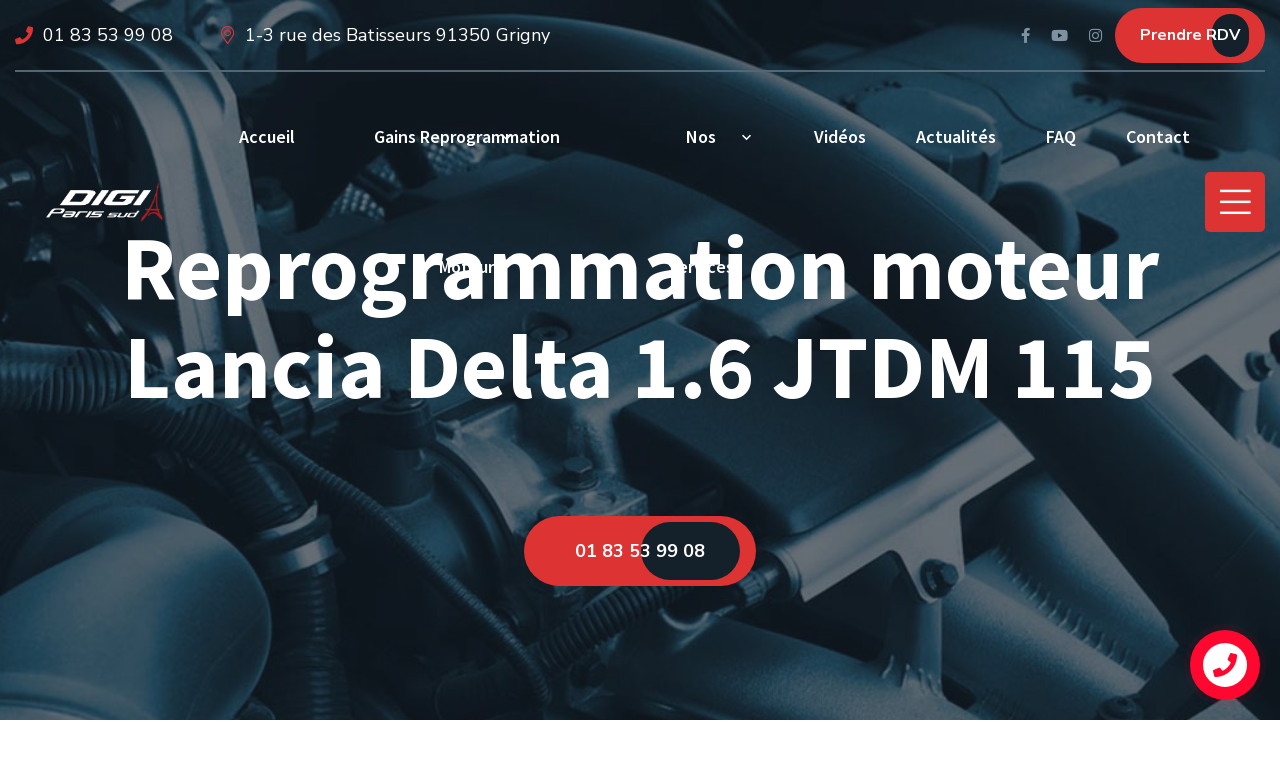

--- FILE ---
content_type: text/html; charset=UTF-8
request_url: https://www.digi-paris-sud.fr/reprogrammation-moteur-lancia-delta-1-6-jtdm-115-2/
body_size: 40517
content:
<!doctype html><html lang="fr-FR"
 prefix="og: https://ogp.me/ns#" ><head><meta charset="UTF-8"><meta name="viewport" content="width=device-width, initial-scale=1"><link rel="profile" href="//gmpg.org/xfn/11"> <script>document.documentElement.className = document.documentElement.className + ' yes-js js_active js'</script> <title>Reprogrammation moteur Lancia Delta 1.6 JTDM 115 - Digi Paris Sud</title><meta name="description" content="Nous gérons une société qui donne la possibilité d&#039;améliorer l&#039;efficacité de votre Lancia Delta 1.6 JTDM 115 via le diagnostic moteur. En améliorant la puissance et le couple de votre auto Lancia, nous vous garantissons davantage de plaisir lors de votre conduite. Notre efficacité est basée sur notre passion et sur l&#039;utilisation des systèmes les […]"/><link rel="canonical" href="https://www.digi-paris-sud.fr/reprogrammation-moteur-lancia-delta-1-6-jtdm-115-2/" /><meta property="og:site_name" content="Digi Paris Sud - Reprogrammation moteur, Conversion E85" /><meta property="og:type" content="article" /><meta property="og:title" content="Reprogrammation moteur Lancia Delta 1.6 JTDM 115 - Digi Paris Sud" /><meta property="og:description" content="Nous gérons une société qui donne la possibilité d&#039;améliorer l&#039;efficacité de votre Lancia Delta 1.6 JTDM 115 via le diagnostic moteur. En améliorant la puissance et le couple de votre auto Lancia, nous vous garantissons davantage de plaisir lors de votre conduite. Notre efficacité est basée sur notre passion et sur l&#039;utilisation des systèmes les […]" /><meta property="og:url" content="https://www.digi-paris-sud.fr/reprogrammation-moteur-lancia-delta-1-6-jtdm-115-2/" /><meta property="article:published_time" content="2012-12-01T08:02:30Z" /><meta property="article:modified_time" content="2012-12-01T08:02:30Z" /><meta property="twitter:card" content="summary" /><meta property="twitter:domain" content="www.digi-paris-sud.fr" /><meta property="twitter:title" content="Reprogrammation moteur Lancia Delta 1.6 JTDM 115 - Digi Paris Sud" /><meta property="twitter:description" content="Nous gérons une société qui donne la possibilité d&#039;améliorer l&#039;efficacité de votre Lancia Delta 1.6 JTDM 115 via le diagnostic moteur. En améliorant la puissance et le couple de votre auto Lancia, nous vous garantissons davantage de plaisir lors de votre conduite. Notre efficacité est basée sur notre passion et sur l&#039;utilisation des systèmes les […]" /> <script type="application/ld+json" class="aioseo-schema">{"@context":"https:\/\/schema.org","@graph":[{"@type":"WebSite","@id":"https:\/\/www.digi-paris-sud.fr\/#website","url":"https:\/\/www.digi-paris-sud.fr\/","name":"Digi Paris Sud","description":"Reprogrammation moteur, Conversion E85","publisher":{"@id":"https:\/\/www.digi-paris-sud.fr\/#organization"},"potentialAction":{"@type":"SearchAction","target":"https:\/\/www.digi-paris-sud.fr\/?s={search_term_string}","query-input":"required name=search_term_string"}},{"@type":"Organization","@id":"https:\/\/www.digi-paris-sud.fr\/#organization","name":"FreeGlass France","url":"https:\/\/www.digi-paris-sud.fr\/"},{"@type":"BreadcrumbList","@id":"https:\/\/www.digi-paris-sud.fr\/reprogrammation-moteur-lancia-delta-1-6-jtdm-115-2\/#breadcrumblist","itemListElement":[{"@type":"ListItem","@id":"https:\/\/www.digi-paris-sud.fr\/#listItem","position":1,"item":{"@type":"WebPage","@id":"https:\/\/www.digi-paris-sud.fr\/#item","name":"Digi Paris Sud","description":"La r\u00e9f\u00e9rence en reprogrammation moteur essence ou diesel et conversion \u00e9thanol E85 ! Choisissez Digi Paris Sud pour une voiture plus puissante et \u00e9conome.","url":"https:\/\/www.digi-paris-sud.fr\/"},"nextItem":"https:\/\/www.digi-paris-sud.fr\/reprogrammation-moteur-lancia-delta-1-6-jtdm-115-2\/#listItem"},{"@type":"ListItem","@id":"https:\/\/www.digi-paris-sud.fr\/reprogrammation-moteur-lancia-delta-1-6-jtdm-115-2\/#listItem","position":2,"item":{"@type":"BlogPosting","@id":"https:\/\/www.digi-paris-sud.fr\/reprogrammation-moteur-lancia-delta-1-6-jtdm-115-2\/#item","name":"Reprogrammation moteur Lancia Delta 1.6 JTDM 115 - Digi Paris Sud","description":"Nous g\u00e9rons une soci\u00e9t\u00e9 qui donne la possibilit\u00e9 d'\u0092am\u00e9liorer l'efficacit\u00e9 de votre Lancia Delta 1.6 JTDM 115 via le diagnostic moteur. En am\u00e9liorant la puissance et le couple de votre auto Lancia, nous vous garantissons davantage de plaisir lors de votre conduite. Notre efficacit\u00e9 est bas\u00e9e sur notre passion et sur l'utilisation des syst\u00e8mes les [\u2026]","url":"https:\/\/www.digi-paris-sud.fr\/reprogrammation-moteur-lancia-delta-1-6-jtdm-115-2\/"},"previousItem":"https:\/\/www.digi-paris-sud.fr\/#listItem"}]},{"@type":"Person","@id":"https:\/\/www.digi-paris-sud.fr\/author\/blacktint\/#author","url":"https:\/\/www.digi-paris-sud.fr\/author\/blacktint\/","name":"digi-paris","image":{"@type":"ImageObject","@id":"https:\/\/www.digi-paris-sud.fr\/reprogrammation-moteur-lancia-delta-1-6-jtdm-115-2\/#authorImage","url":"https:\/\/secure.gravatar.com\/avatar\/201e74b46e9495679d0c73404c4a0bc2?s=96&d=mm&r=g","width":96,"height":96,"caption":"digi-paris"}},{"@type":"WebPage","@id":"https:\/\/www.digi-paris-sud.fr\/reprogrammation-moteur-lancia-delta-1-6-jtdm-115-2\/#webpage","url":"https:\/\/www.digi-paris-sud.fr\/reprogrammation-moteur-lancia-delta-1-6-jtdm-115-2\/","name":"Reprogrammation moteur Lancia Delta 1.6 JTDM 115 - Digi Paris Sud","description":"Nous g\u00e9rons une soci\u00e9t\u00e9 qui donne la possibilit\u00e9 d'\u0092am\u00e9liorer l'efficacit\u00e9 de votre Lancia Delta 1.6 JTDM 115 via le diagnostic moteur. En am\u00e9liorant la puissance et le couple de votre auto Lancia, nous vous garantissons davantage de plaisir lors de votre conduite. Notre efficacit\u00e9 est bas\u00e9e sur notre passion et sur l'utilisation des syst\u00e8mes les [\u2026]","inLanguage":"fr-FR","isPartOf":{"@id":"https:\/\/www.digi-paris-sud.fr\/#website"},"breadcrumb":{"@id":"https:\/\/www.digi-paris-sud.fr\/reprogrammation-moteur-lancia-delta-1-6-jtdm-115-2\/#breadcrumblist"},"author":"https:\/\/www.digi-paris-sud.fr\/reprogrammation-moteur-lancia-delta-1-6-jtdm-115-2\/#author","creator":"https:\/\/www.digi-paris-sud.fr\/reprogrammation-moteur-lancia-delta-1-6-jtdm-115-2\/#author","datePublished":"2012-12-01T08:02:30+01:00","dateModified":"2012-12-01T08:02:30+01:00"},{"@type":"BlogPosting","@id":"https:\/\/www.digi-paris-sud.fr\/reprogrammation-moteur-lancia-delta-1-6-jtdm-115-2\/#blogposting","name":"Reprogrammation moteur Lancia Delta 1.6 JTDM 115 - Digi Paris Sud","description":"Nous g\u00e9rons une soci\u00e9t\u00e9 qui donne la possibilit\u00e9 d'\u0092am\u00e9liorer l'efficacit\u00e9 de votre Lancia Delta 1.6 JTDM 115 via le diagnostic moteur. En am\u00e9liorant la puissance et le couple de votre auto Lancia, nous vous garantissons davantage de plaisir lors de votre conduite. Notre efficacit\u00e9 est bas\u00e9e sur notre passion et sur l'utilisation des syst\u00e8mes les [\u2026]","headline":"Reprogrammation moteur Lancia Delta 1.6 JTDM 115","author":{"@id":"https:\/\/www.digi-paris-sud.fr\/author\/blacktint\/#author"},"publisher":{"@id":"https:\/\/www.digi-paris-sud.fr\/#organization"},"datePublished":"2012-12-01T08:02:30+01:00","dateModified":"2012-12-01T08:02:30+01:00","articleSection":"Reprogrammation Lancia, Reprogrammation par marque","mainEntityOfPage":{"@id":"https:\/\/www.digi-paris-sud.fr\/reprogrammation-moteur-lancia-delta-1-6-jtdm-115-2\/#webpage"},"isPartOf":{"@id":"https:\/\/www.digi-paris-sud.fr\/reprogrammation-moteur-lancia-delta-1-6-jtdm-115-2\/#webpage"}}]}</script>    <script data-cfasync="false" data-pagespeed-no-defer type="text/javascript">//
	var gtm4wp_datalayer_name = "dataLayer";
	var dataLayer = dataLayer || [];
//</script> <link rel='dns-prefetch' href='//www.digi-paris-sud.fr' /><link rel='dns-prefetch' href='//www.google.com' /><link rel='dns-prefetch' href='//fonts.googleapis.com' /><link rel='dns-prefetch' href='//s.w.org' /><link rel="alternate" type="application/rss+xml" title="Digi Paris Sud &raquo; Flux" href="https://www.digi-paris-sud.fr/feed/" /><link rel="alternate" type="application/rss+xml" title="Digi Paris Sud &raquo; Flux des commentaires" href="https://www.digi-paris-sud.fr/comments/feed/" /> <script type="text/javascript">window._wpemojiSettings = {"baseUrl":"https:\/\/s.w.org\/images\/core\/emoji\/13.0.1\/72x72\/","ext":".png","svgUrl":"https:\/\/s.w.org\/images\/core\/emoji\/13.0.1\/svg\/","svgExt":".svg","source":{"concatemoji":"https:\/\/www.digi-paris-sud.fr\/wp-includes\/js\/wp-emoji-release.min.js?ver=5.6.16"}};
			!function(e,a,t){var n,r,o,i=a.createElement("canvas"),p=i.getContext&&i.getContext("2d");function s(e,t){var a=String.fromCharCode;p.clearRect(0,0,i.width,i.height),p.fillText(a.apply(this,e),0,0);e=i.toDataURL();return p.clearRect(0,0,i.width,i.height),p.fillText(a.apply(this,t),0,0),e===i.toDataURL()}function c(e){var t=a.createElement("script");t.src=e,t.defer=t.type="text/javascript",a.getElementsByTagName("head")[0].appendChild(t)}for(o=Array("flag","emoji"),t.supports={everything:!0,everythingExceptFlag:!0},r=0;r<o.length;r++)t.supports[o[r]]=function(e){if(!p||!p.fillText)return!1;switch(p.textBaseline="top",p.font="600 32px Arial",e){case"flag":return s([127987,65039,8205,9895,65039],[127987,65039,8203,9895,65039])?!1:!s([55356,56826,55356,56819],[55356,56826,8203,55356,56819])&&!s([55356,57332,56128,56423,56128,56418,56128,56421,56128,56430,56128,56423,56128,56447],[55356,57332,8203,56128,56423,8203,56128,56418,8203,56128,56421,8203,56128,56430,8203,56128,56423,8203,56128,56447]);case"emoji":return!s([55357,56424,8205,55356,57212],[55357,56424,8203,55356,57212])}return!1}(o[r]),t.supports.everything=t.supports.everything&&t.supports[o[r]],"flag"!==o[r]&&(t.supports.everythingExceptFlag=t.supports.everythingExceptFlag&&t.supports[o[r]]);t.supports.everythingExceptFlag=t.supports.everythingExceptFlag&&!t.supports.flag,t.DOMReady=!1,t.readyCallback=function(){t.DOMReady=!0},t.supports.everything||(n=function(){t.readyCallback()},a.addEventListener?(a.addEventListener("DOMContentLoaded",n,!1),e.addEventListener("load",n,!1)):(e.attachEvent("onload",n),a.attachEvent("onreadystatechange",function(){"complete"===a.readyState&&t.readyCallback()})),(n=t.source||{}).concatemoji?c(n.concatemoji):n.wpemoji&&n.twemoji&&(c(n.twemoji),c(n.wpemoji)))}(window,document,window._wpemojiSettings);</script> <style type="text/css">img.wp-smiley,
img.emoji {
	display: inline !important;
	border: none !important;
	box-shadow: none !important;
	height: 1em !important;
	width: 1em !important;
	margin: 0 .07em !important;
	vertical-align: -0.1em !important;
	background: none !important;
	padding: 0 !important;
}</style><link rel='stylesheet' id='sbi_styles-css'  href='https://www.digi-paris-sud.fr/wp-content/plugins/instagram-feed-pro/css/sbi-styles.min.css?ver=6.5.1' type='text/css' media='all' /><link rel='stylesheet' id='wp-block-library-css'  href='https://www.digi-paris-sud.fr/wp-includes/css/dist/block-library/style.min.css?ver=5.6.16' type='text/css' media='all' /><link rel='stylesheet' id='wc-block-vendors-style-css'  href='https://www.digi-paris-sud.fr/wp-content/plugins/woocommerce/packages/woocommerce-blocks/build/vendors-style.css?ver=3.6.0' type='text/css' media='all' /><link rel='stylesheet' id='wc-block-style-css'  href='https://www.digi-paris-sud.fr/wp-content/plugins/woocommerce/packages/woocommerce-blocks/build/style.css?ver=3.6.0' type='text/css' media='all' /><link rel='stylesheet' id='jquery-selectBox-css'  href='https://www.digi-paris-sud.fr/wp-content/plugins/yith-woocommerce-wishlist/assets/css/jquery.selectBox.css?ver=1.2.0' type='text/css' media='all' /><link rel='stylesheet' id='yith-wcwl-font-awesome-css'  href='https://www.digi-paris-sud.fr/wp-content/plugins/yith-woocommerce-wishlist/assets/css/font-awesome.css?ver=4.7.0' type='text/css' media='all' /><link rel='stylesheet' id='yith-wcwl-main-css'  href='https://www.digi-paris-sud.fr/wp-content/plugins/yith-woocommerce-wishlist/assets/css/style.css?ver=3.0.16' type='text/css' media='all' /><style id='yith-wcwl-main-inline-css' type='text/css'>.yith-wcwl-share li a{color: #FFFFFF;}.yith-wcwl-share li a:hover{color: #FFFFFF;}.yith-wcwl-share a.facebook{background: #39599E; background-color: #39599E;}.yith-wcwl-share a.facebook:hover{background: #39599E; background-color: #39599E;}.yith-wcwl-share a.twitter{background: #45AFE2; background-color: #45AFE2;}.yith-wcwl-share a.twitter:hover{background: #39599E; background-color: #39599E;}.yith-wcwl-share a.pinterest{background: #AB2E31; background-color: #AB2E31;}.yith-wcwl-share a.pinterest:hover{background: #39599E; background-color: #39599E;}.yith-wcwl-share a.email{background: #FBB102; background-color: #FBB102;}.yith-wcwl-share a.email:hover{background: #39599E; background-color: #39599E;}.yith-wcwl-share a.whatsapp{background: #00A901; background-color: #00A901;}.yith-wcwl-share a.whatsapp:hover{background: #39599E; background-color: #39599E;}</style><link rel='stylesheet' id='contact-form-7-css'  href='https://www.digi-paris-sud.fr/wp-content/plugins/contact-form-7/includes/css/styles.css?ver=5.3' type='text/css' media='all' /><link rel='stylesheet' id='lcb-main-css-css'  href='https://www.digi-paris-sud.fr/wp-content/plugins/liquid-custom-builder/assets/css/main.css?ver=1.0.0' type='text/css' media='all' /><link rel='stylesheet' id='progressbar-lib-css-css'  href='https://www.digi-paris-sud.fr/wp-content/plugins/liquid-custom-builder/assets/css/lib/progressbar.min.css?ver=0.7.1' type='text/css' media='all' /><link rel='stylesheet' id='oc-css-css'  href='https://www.digi-paris-sud.fr/wp-content/plugins/liquid-custom-builder/assets/css/lib/owl.carousel.min.css?ver=2.2.1' type='text/css' media='all' /><link rel='stylesheet' id='rs-plugin-settings-css'  href='https://www.digi-paris-sud.fr/wp-content/plugins/revslider/public/assets/css/rs6.css?ver=6.2.23' type='text/css' media='all' /><style id='rs-plugin-settings-inline-css' type='text/css'>#rs-demo-id {}</style><link rel='stylesheet' id='woocommerce-layout-css'  href='https://www.digi-paris-sud.fr/wp-content/plugins/woocommerce/assets/css/woocommerce-layout.css?ver=4.7.4' type='text/css' media='all' /><link rel='stylesheet' id='woocommerce-smallscreen-css'  href='https://www.digi-paris-sud.fr/wp-content/plugins/woocommerce/assets/css/woocommerce-smallscreen.css?ver=4.7.4' type='text/css' media='only screen and (max-width: 768px)' /><link rel='stylesheet' id='woocommerce-general-css'  href='https://www.digi-paris-sud.fr/wp-content/plugins/woocommerce/assets/css/woocommerce.css?ver=4.7.4' type='text/css' media='all' /><style id='woocommerce-inline-inline-css' type='text/css'>.woocommerce form .form-row .required { visibility: visible; }</style><link rel='stylesheet' id='cff-css'  href='https://www.digi-paris-sud.fr/wp-content/plugins/custom-facebook-feed-pro/assets/css/cff-style.min.css?ver=4.6.6' type='text/css' media='all' /><link rel='stylesheet' id='woocommerce_prettyPhoto_css-css'  href='//www.digi-paris-sud.fr/wp-content/plugins/woocommerce/assets/css/prettyPhoto.css?ver=5.6.16' type='text/css' media='all' /><link rel='stylesheet' id='bootstrap-css'  href='https://www.digi-paris-sud.fr/wp-content/themes/finsa/assets/css/bootstrap.min.css?ver=4.0.0' type='text/css' media='all' /><link rel='stylesheet' id='font-awesome5-css'  href='https://www.digi-paris-sud.fr/wp-content/themes/finsa/assets/css/font-awesome5.min.css?ver=5.8.0' type='text/css' media='all' /><link rel='stylesheet' id='font-material-css'  href='https://www.digi-paris-sud.fr/wp-content/themes/finsa/assets/css/font-material.min.css?ver=2.2.0' type='text/css' media='all' /><link rel='stylesheet' id='flaticon-css'  href='https://www.digi-paris-sud.fr/wp-content/themes/finsa/assets/css/flaticon.css?ver=1.0.0' type='text/css' media='all' /><link rel='stylesheet' id='magnific-popup-css'  href='https://www.digi-paris-sud.fr/wp-content/themes/finsa/assets/css/magnific-popup.css?ver=1.0.0' type='text/css' media='all' /><link rel='stylesheet' id='animate-css'  href='https://www.digi-paris-sud.fr/wp-content/themes/finsa/assets/css/animate.css?ver=1.0.0' type='text/css' media='all' /><link rel='stylesheet' id='finsa-theme-css'  href='https://www.digi-paris-sud.fr/wp-content/themes/finsa/assets/css/theme.css?ver=1.0.0' type='text/css' media='all' /><style id='finsa-theme-inline-css' type='text/css'>@media screen and(max-width:991px){}@media screen and(min-width:992px){}</style><link rel='stylesheet' id='finsa-style-css'  href='https://www.digi-paris-sud.fr/wp-content/themes/finsa/style.css?ver=5.6.16' type='text/css' media='all' /><link rel='stylesheet' id='finsa-google-fonts-css'  href='https://fonts.googleapis.com/css?display=swap&#038;family=Source+Sans+Pro%3A0%2C600%3B0%2C700%3B0%2C900%3B1%2C600%3B1%2C700%3B1%2C900%7CNunito+Sans%3A0%2C400%3B0%2C600%3B0%2C700%3B1%2C400%3B1%2C600%3B1%2C700&#038;subset=latin%2Clatin-ext&#038;ver=5.6.16' type='text/css' media='all' /><link rel='stylesheet' id='jquery.contactus.css-css'  href='https://www.digi-paris-sud.fr/wp-content/plugins/ar-contactus/res/css/jquery.contactus.min.css?ver=1.7.4' type='text/css' media='all' /><link rel='stylesheet' id='contactus.generated.desktop.css-css'  href='https://www.digi-paris-sud.fr/wp-content/plugins/ar-contactus/res/css/generated-desktop.css?ver=1736932936' type='text/css' media='all' /><link rel='stylesheet' id='contactus.fa.css-css'  href='https://use.fontawesome.com/releases/v5.8.1/css/all.css?ver=1.7.4' type='text/css' media='all' /> <script type='text/javascript' src='https://www.digi-paris-sud.fr/wp-includes/js/jquery/jquery.min.js?ver=3.5.1' id='jquery-core-js'></script> <script type='text/javascript' src='https://www.digi-paris-sud.fr/wp-includes/js/jquery/jquery-migrate.min.js?ver=3.3.2' id='jquery-migrate-js'></script> <script type='text/javascript' src='https://www.digi-paris-sud.fr/wp-content/cache/autoptimize/js/autoptimize_single_7d854190cbdd4a2b7bda10f7bcf32453.js?ver=1.0.0' id='lcb-main-js-js'></script> <script type='text/javascript' src='https://www.digi-paris-sud.fr/wp-content/plugins/revslider/public/assets/js/rbtools.min.js?ver=6.2.23' id='tp-tools-js'></script> <script type='text/javascript' src='https://www.digi-paris-sud.fr/wp-content/plugins/revslider/public/assets/js/rs6.min.js?ver=6.2.23' id='revmin-js'></script> <script type='text/javascript' src='https://www.digi-paris-sud.fr/wp-content/cache/autoptimize/js/autoptimize_single_b554a878cd1c765decedc9aabcb7b103.js?ver=1.11.6' id='gtm4wp-form-move-tracker-js'></script> <script type='text/javascript' src='https://www.digi-paris-sud.fr/wp-content/cache/autoptimize/js/autoptimize_single_5986488c3aa7b57a85a3a32108b0b2ed.js?ver=1.7.4' id='jquery.contactus.scripts-js'></script> <link rel="EditURI" type="application/rsd+xml" title="RSD" href="https://www.digi-paris-sud.fr/xmlrpc.php?rsd" /><link rel="wlwmanifest" type="application/wlwmanifest+xml" href="https://www.digi-paris-sud.fr/wp-includes/wlwmanifest.xml" /><meta name="generator" content="WordPress 5.6.16" /><meta name="generator" content="WooCommerce 4.7.4" /><link rel='shortlink' href='https://www.digi-paris-sud.fr/?p=9914' /><link rel="alternate" type="application/json+oembed" href="https://www.digi-paris-sud.fr/wp-json/oembed/1.0/embed?url=https%3A%2F%2Fwww.digi-paris-sud.fr%2Freprogrammation-moteur-lancia-delta-1-6-jtdm-115-2%2F" /><link rel="alternate" type="text/xml+oembed" href="https://www.digi-paris-sud.fr/wp-json/oembed/1.0/embed?url=https%3A%2F%2Fwww.digi-paris-sud.fr%2Freprogrammation-moteur-lancia-delta-1-6-jtdm-115-2%2F&#038;format=xml" /><meta name="framework" content="Redux 4.1.24" /> <script type="text/javascript">var cffsiteurl = "https://www.digi-paris-sud.fr/wp-content/plugins";
var cffajaxurl = "https://www.digi-paris-sud.fr/wp-admin/admin-ajax.php";


var cfflinkhashtags = "true";</script> <style>h3.special-heading.text-center {
    font-size: 35px;
    padding-bottom: 20px;
}
span.thin {
    font-size: 23px;
}
	
.special-heading {
    margin-top: 0;
    word-wrap: break-word;
    line-height: 1;
    letter-spacing: 0;
}
.special-heading span span, .gradient-title span, .gradient-text {
    line-height: 1;
    padding: 0 6px 1px 5px;
    transform: skew(-14deg);
    color: #fff;
    background: linear-gradient(to top,#ff4e3c 0%,#ff633c 69%,#ff7b3c 100%);
    display: inline-block;
    font-weight: 500;
    letter-spacing: 0;
    position: relative;
}
	
	
	
	
div#cms_accordion-db441b4 {
    background-color: #f5f5f5 !important;
}
	
div#cms_accordion-7f76c90 {
	background-color: #f5f5f5 !important;
}	
	
.cms-accordion.style1 .cms-accordion-item:before {
    border: 1px none !important;
    opacity: 1;
    visibility: visible;
}
	
.cms-accordion.style1 .cms-accordion-item + .cms-accordion-item {
    margin-top: 0px !important;
}	
	
.cms-accordion.style1 .cms-ac-title.active:before {
    content: '\f068';
    border-radius: 50%;
    border: 2px solid rgba(97,114,138,.4);
    color: #ff5d31;
}
.cms-accordion.style1 .cms-ac-title:before {
    content: '\f067';
    border-radius: 50%;
    border: 2px solid rgba(97,114,138,.4);
    color: #ff5d31;
}
.cms-ac-title.active .cms-ac-title-text {
    border-bottom: 2px solid #ff5d31;
    display: block;
    position: relative;
    padding: 11px 45px 24px 0;
	font-weight: 300 !important;
    font-size: 22px !important;
}
.cms-ac-title .cms-ac-title-text {
    border-bottom: 2px solid gray;
    display: block;
    position: relative;
    padding: 11px 45px 24px 0;
	font-weight: 300 !important;
    font-size: 22px !important;
}
	
	
	
	
	
section#display {
    display: none;
}	
.icon-inline p {
    color: white;
    text-align: left;
    font-size: 17px;
}
i.fa.fa-chevron-down.fs-12.fw-900 {
    color: white !important;
}	
.icon-inline p:last-child:after {
    content: '';
    display: block;
    clear: both;
}
.icon-styled {
    text-align: center;
    display: inline-block;
}
.icon-inline>* {
    margin-top: 0;
    margin-bottom: 0;
    margin-right: 4px;
}
	
.icon-inline {
    display: flex;
    align-items: center;
}	
h6.fw-300.text-uppercase {
    font-weight: 300 !important;
    color: white;
}
.pricing-plan {
  position: relative;
  transition: transform 0.6s ease 0s;
  padding: 40px 30px;
  background-repeat: no-repeat;
}
.pricing-plan .icon-styled {
  margin-right: 1px !important;
}
@media (max-width: 767px) {
  .pricing-plan {
    margin-bottom: 15px !important;
  }
}
@media (max-width: 991px) {
  .pricing-plan {
    margin-bottom: 10px;
  }
}
.pricing-plan a.btn {
  margin-top: 40px;
  margin-bottom: 10px;
}
@media (max-width: 991px) {
  .pricing-plan a.btn {
    margin-top: 20px;
    margin-bottom: 0px;
  }
}
.pricing-plan.plan1 {
  background-color: #ff7b3c;
  background-image: url("../img/price-bg01.png");
}
.pricing-plan.plan2 {
  background-color: #ff633c;
  background-image: url("../img/price-bg02.png");
  background-position: bottom left;
}
.pricing-plan.plan3 {
  background-color: #ff4e3c;
  background-image: url("../img/price-bg03.png");
}
.pricing-plan.plan4 {
  background-color: #ff3c45;
  background-image: url("../img/price-bg04.png");
  background-position: bottom right;
}
.pricing-plan .plan-description {
  margin: 41px 0 14px;
}
@media (max-width: 767px) {
  .pricing-plan .plan-description {
    margin: 31px 0 14px;
  }
}
.pricing-plan .price-wrap {
  font-size: 50px;
  font-weight: 700;
}
.pricing-plan .price-wrap h6 {
  margin-bottom: 15px;
}
.pricing-plan .price-wrap .plan-price, .pricing-plan .price-wrap .plan-sign {
  color: #fff000;
}
.pricing-plan .plan-name h4 {
  line-height: 1;
  margin-bottom: 40px;
	color: white;
    text-transform: uppercase !important;
	font-size: 30px !important;
}
@media (max-width: 767px) {
  .pricing-plan .plan-name h4 {
    margin-bottom: 30px;
	  color: white;
    text-transform: uppercase !important;
  }
}
@media (min-width: 991px) and (max-width: 1199px) {
  .pricing-plan .plan-name h4 {
    font-size: 21px;
	  color: white;
    text-transform: uppercase !important;
  }
}
@media (min-width: 1200px) {
  .pricing-plan {
    padding: 65px 30px 60px;
  }
  .pricing-plan [class*='bg-'] {
    margin-left: -61px;
    margin-right: -61px;
  }
  .pricing-plan .plan-name[class*='bg-'] {
    margin-top: -57px;
  }
}
.pricing-plan .plan-features {
  margin: 43px 0 0;
}
@media (max-width: 767px) {
  .pricing-plan .plan-features {
    margin: 36px 0 0;
  }
}
.pricing-plan .plan-features ul {
  padding-left: 0;
  list-style: none;
}
.pricing-plan .plan-features ul li {
  padding: 3px 0;
}
.pricing-plan .plan-features ul i {
  margin-right: 10px;
}
.pricing-plan.plan-featured {
  border: 10px solid #fff000;
  transform: translateY(-10px);
}
.pricing-plan.plan-featured .plan-button {
  top: 48px;
}
.pricing-plan:hover {
  transform: translateY(-20px);
}
@media (max-width: 1199px) {
  .pricing-plan:hover {
    transform: translateY(0);
  }
}
.pricing-plan .icon-inline {
  justify-content: center !important;
}</style> <script data-cfasync="false" data-pagespeed-no-defer type="text/javascript">//
	var dataLayer_content = {"pagePostType":"post","pagePostType2":"single-post","pageCategory":["reprogrammation-lancia","info"],"pagePostAuthor":"digi-paris"};
	dataLayer.push( dataLayer_content );//</script> <script data-cfasync="false">//
(function(w,d,s,l,i){w[l]=w[l]||[];w[l].push({'gtm.start':
new Date().getTime(),event:'gtm.js'});var f=d.getElementsByTagName(s)[0],
j=d.createElement(s),dl=l!='dataLayer'?'&l='+l:'';j.async=true;j.src=
'//www.googletagmanager.com/gtm.'+'js?id='+i+dl;f.parentNode.insertBefore(j,f);
})(window,document,'script','dataLayer','GTM-K62LLHL');//</script> <link rel="icon" type="image/png" href="https://www.digi-paris-sud.fr//wp-content/uploads/2021/03/favdigips.png"/> <noscript><style>.woocommerce-product-gallery{ opacity: 1 !important; }</style></noscript><meta name="generator" content="Powered by Slider Revolution 6.2.23 - responsive, Mobile-Friendly Slider Plugin for WordPress with comfortable drag and drop interface." /> <script type="text/javascript">function setREVStartSize(e){
			//window.requestAnimationFrame(function() {				 
				window.RSIW = window.RSIW===undefined ? window.innerWidth : window.RSIW;	
				window.RSIH = window.RSIH===undefined ? window.innerHeight : window.RSIH;	
				try {								
					var pw = document.getElementById(e.c).parentNode.offsetWidth,
						newh;
					pw = pw===0 || isNaN(pw) ? window.RSIW : pw;
					e.tabw = e.tabw===undefined ? 0 : parseInt(e.tabw);
					e.thumbw = e.thumbw===undefined ? 0 : parseInt(e.thumbw);
					e.tabh = e.tabh===undefined ? 0 : parseInt(e.tabh);
					e.thumbh = e.thumbh===undefined ? 0 : parseInt(e.thumbh);
					e.tabhide = e.tabhide===undefined ? 0 : parseInt(e.tabhide);
					e.thumbhide = e.thumbhide===undefined ? 0 : parseInt(e.thumbhide);
					e.mh = e.mh===undefined || e.mh=="" || e.mh==="auto" ? 0 : parseInt(e.mh,0);		
					if(e.layout==="fullscreen" || e.l==="fullscreen") 						
						newh = Math.max(e.mh,window.RSIH);					
					else{					
						e.gw = Array.isArray(e.gw) ? e.gw : [e.gw];
						for (var i in e.rl) if (e.gw[i]===undefined || e.gw[i]===0) e.gw[i] = e.gw[i-1];					
						e.gh = e.el===undefined || e.el==="" || (Array.isArray(e.el) && e.el.length==0)? e.gh : e.el;
						e.gh = Array.isArray(e.gh) ? e.gh : [e.gh];
						for (var i in e.rl) if (e.gh[i]===undefined || e.gh[i]===0) e.gh[i] = e.gh[i-1];
											
						var nl = new Array(e.rl.length),
							ix = 0,						
							sl;					
						e.tabw = e.tabhide>=pw ? 0 : e.tabw;
						e.thumbw = e.thumbhide>=pw ? 0 : e.thumbw;
						e.tabh = e.tabhide>=pw ? 0 : e.tabh;
						e.thumbh = e.thumbhide>=pw ? 0 : e.thumbh;					
						for (var i in e.rl) nl[i] = e.rl[i]<window.RSIW ? 0 : e.rl[i];
						sl = nl[0];									
						for (var i in nl) if (sl>nl[i] && nl[i]>0) { sl = nl[i]; ix=i;}															
						var m = pw>(e.gw[ix]+e.tabw+e.thumbw) ? 1 : (pw-(e.tabw+e.thumbw)) / (e.gw[ix]);					
						newh =  (e.gh[ix] * m) + (e.tabh + e.thumbh);
					}				
					if(window.rs_init_css===undefined) window.rs_init_css = document.head.appendChild(document.createElement("style"));					
					document.getElementById(e.c).height = newh+"px";
					window.rs_init_css.innerHTML += "#"+e.c+"_wrapper { height: "+newh+"px }";				
				} catch(e){
					console.log("Failure at Presize of Slider:" + e)
				}					   
			//});
		  };</script> <style type="text/css" id="wp-custom-css">@media screen and (min-width: 1200px) {
.primary-menu .sub-menu {
	padding: 5px 0 0px 0;
	min-width: 261px;
}
.primary-menu .sub-menu li {
	padding: 0 10px;
}
}

@media screen and (min-width: 1200px) {
.primary-menu .sub-menu {
	padding: 5px 0 0px 0;
	min-width: 261px;
}
.primary-menu .sub-menu li {
	padding: 0 10px;
}
}

@media (min-width: 992px)
{
	.col-lg-3 {
    -ms-flex: 0 0 25%;
    flex: 0 0 25%;
    max-width: 25%;
    display: inline-block !important;
}
}


@media (max-width: 792px)
{
div#rendezvousking {
    display: none !important;
}
	.kingbouton {
    display: block !important;
}
	}

div#rendezvousking {
    display: none !important;
}</style><style id="cms_theme_options-dynamic-css" title="dynamic-css" class="redux-options-output">.primary-menu > li > a, body .primary-menu .sub-menu li a{font-display:swap;}body #pagetitle{background-image:url('https://www.digi-paris-sud.fr//wp-content/uploads/2020/08/ptt_default.jpg');}a{color:inherit;}a:hover{color:#ff4a17;}a:active{color:#ff4a17;}body{font-display:swap;}#page.site h1,#page.site .h1,#page.site .text-heading{font-display:swap;}#page.site h2,#page.site .h2{font-display:swap;}#page.site h3,#page.site .h3{font-display:swap;}#page.site h4,#page.site .h4{font-display:swap;}#page.site h5,#page.site .h5{font-display:swap;}#page.site h6,#page.site .h6{font-display:swap;}</style><script>(function(w,d,t,r,u){var f,n,i;w[u]=w[u]||[],f=function(){var o={ti:"25146566"};o.q=w[u],w[u]=new UET(o),w[u].push("pageLoad")},n=d.createElement(t),n.src=r,n.async=1,n.onload=n.onreadystatechange=function(){var s=this.readyState;s&&s!=="loaded"&&s!=="complete"||(f(),n.onload=n.onreadystatechange=null)},i=d.getElementsByTagName(t)[0],i.parentNode.insertBefore(n,i)})(window,document,"script","//bat.bing.com/bat.js","uetq");</script> </head><body data-rsssl=1 class="post-template-default single single-post postid-9914 single-format-standard theme-finsa woocommerce-no-js group-blog redux-page header-sticky footer-sticky elementor-default elementor-kit-1"><div id="page" class="site"><header id="masthead" class="site-header"><div id="site-header-wrap" class="header-layout2 header-transparent fixed-height is-sticky"><div class="site-header-top"><div class="container"><div class="row"><div class="col-lg-12 col-md-12 col-sm-12"><div class="header-top-inner"><div class="header-top-left font-smooth"><div class="top-left-content"><div class="ct-item ct-phone"> <span><i class="fac fac-phone"></i></span> <a class="right-phone" href="tel:0183539908" target="_blank">01 83 53 99 08</a></div><div class="ct-item ct-address"> <span><i class="fal fac-map-marker-alt"></i></span> <a href="https://g.page/DigiParisSud" target="_blank">1-3 rue des Batisseurs 91350 Grigny</a></div></div></div><div class="header-top-right"><div class="header-social"> <a title="Facebook" target="_blank" href="https://www.facebook.com/DigiParisSud"><i class="fab fac-facebook-f"></i></a> <a title="Youtube" target="_blank" href="https://www.youtube.com/channel/UC_is52kb_BFer1pi1nEFmEg"><i class="fab fac-youtube"></i></a> <a title="Instagram" target="_blank" href="https://www.instagram.com/digiparissud"><i class="fab fac-instagram"></i></a> <button type="submit" class="btn" onclick=" window.open(' https://live.vcita.com/site/31zrf01plieph13l/online-scheduling?action=r4mdrq2k7q59ow89','_blank')" style="width: 150px;height: 55px;font-size: 16px;">Prendre RDV</button></div></div></div></div></div></div></div><div id="site-header" class="site-header-main"><div class="container"><div class="row"><div class="col-lg-12 col-md-12 col-sm-12"><div class="column-flex"><div class="site-branding"> <a class="logo-light" href="https://www.digi-paris-sud.fr/" title="Digi Paris Sud" rel="home"><img src="https://www.digi-paris-sud.fr//wp-content/uploads/2021/03/logodigips2-1.png" alt="Digi Paris Sud"/></a><a class="logo-dark" href="https://www.digi-paris-sud.fr/" title="Digi Paris Sud" rel="home"><img src="https://www.digi-paris-sud.fr//wp-content/uploads/2021/03/logoDigipsdark.png" alt="Digi Paris Sud"/></a><a class="logo-mobile" href="https://www.digi-paris-sud.fr/" title="Digi Paris Sud" rel="home"><img src="https://www.digi-paris-sud.fr//wp-content/uploads/2021/03/logoDigipsdark.png" alt="Digi Paris Sud"/></a></div><div class="site-navigation"><div class="site-navigation-inner"><div class="site-navigation-main-content"><nav class="main-navigation"><ul id="mastmenu" class="primary-menu clearfix"><li id="menu-item-2664" class="menu-item menu-item-type-post_type menu-item-object-page menu-item-home menu-item-2664"><a href="https://www.digi-paris-sud.fr/">Accueil</a></li><li id="menu-item-37070" class="menu-item menu-item-type-post_type menu-item-object-page menu-item-has-children menu-item-37070"><a href="https://www.digi-paris-sud.fr/gains-reprogrammation-moteur/">Gains Reprogrammation moteur</a><ul class="sub-menu"><li id="menu-item-37078" class="menu-item menu-item-type-post_type menu-item-object-page menu-item-37078"><a href="https://www.digi-paris-sud.fr/reprogrammation-moteur-voitures-utilitaires/">Voitures</a></li><li id="menu-item-37080" class="menu-item menu-item-type-post_type menu-item-object-page menu-item-37080"><a href="https://www.digi-paris-sud.fr/reprogrammation-moteur-bateaux-jetski/">Bateaux &#8211; Jetski</a></li><li id="menu-item-37088" class="menu-item menu-item-type-post_type menu-item-object-page menu-item-37088"><a href="https://www.digi-paris-sud.fr/reprogrammation-moteur-tracteurs/">Tracteurs</a></li><li id="menu-item-37079" class="menu-item menu-item-type-post_type menu-item-object-page menu-item-37079"><a href="https://www.digi-paris-sud.fr/reprogrammation-moteur-camion/">Poids Lourd</a></li><li id="menu-item-37089" class="menu-item menu-item-type-post_type menu-item-object-page menu-item-37089"><a href="https://www.digi-paris-sud.fr/reprogrammation-moteur-motos-vehicules-legers/">Motos – Véhicules légers</a></li></ul></li><li id="menu-item-4092" class="menu-item menu-item-type-custom menu-item-object-custom menu-item-has-children menu-item-4092"><a href="#">Nos Services</a><ul class="sub-menu"><li id="menu-item-2712" class="menu-item menu-item-type-custom menu-item-object-custom menu-item-2712"><a href="/service/reprogrammation-moteur/">Reprogrammation Moteur</a></li><li id="menu-item-2715" class="menu-item menu-item-type-custom menu-item-object-custom menu-item-2715"><a href="/service/conversion-e85-ethanol-flexfuel/">Conversion E85 / Flexfuel</a></li><li id="menu-item-2713" class="menu-item menu-item-type-custom menu-item-object-custom menu-item-2713"><a href="/service/decalaminage-moteur/">Décalaminage Moteur</a></li><li id="menu-item-5040" class="menu-item menu-item-type-custom menu-item-object-custom menu-item-5040"><a href="/service/entretien-mecanique">Entretien Mécanique</a></li><li id="menu-item-2710" class="menu-item menu-item-type-custom menu-item-object-custom menu-item-2710"><a href="/service/remplacement-de-parebrise/">Remplacement de Parebrise</a></li><li id="menu-item-2714" class="menu-item menu-item-type-custom menu-item-object-custom menu-item-2714"><a href="/service/recharge-climatisation/">Recharge Climatisation</a></li><li id="menu-item-5068" class="menu-item menu-item-type-custom menu-item-object-custom menu-item-5068"><a href="/service/ligne-sur-mesure-inox">Ligne sur mesure inox</a></li><li id="menu-item-2711" class="menu-item menu-item-type-custom menu-item-object-custom menu-item-2711"><a href="/service/vitres-teintees/">Vitres Teintées</a></li></ul></li><li id="menu-item-4658" class="menu-item menu-item-type-post_type menu-item-object-page menu-item-4658"><a href="https://www.digi-paris-sud.fr/digi-tv/">Vidéos</a></li><li id="menu-item-4377" class="menu-item menu-item-type-post_type menu-item-object-page menu-item-4377"><a href="https://www.digi-paris-sud.fr/actu/">Actualités</a></li><li id="menu-item-5292" class="menu-item menu-item-type-post_type menu-item-object-page menu-item-5292"><a href="https://www.digi-paris-sud.fr/faq/">FAQ</a></li><li id="menu-item-2683" class="menu-item menu-item-type-post_type menu-item-object-page menu-item-2683"><a href="https://www.digi-paris-sud.fr/contact/">Contact</a></li></ul></nav><div class="site-menu-right-button font-smooth"><div class="site-header-item site-header-side"> <span class="h-btn-sidebar cursor-active"><i class="fas fac-bars"></i></span></div></div></div></div></div></div></div></div></div><div id="main-menu-mobile"> <span class="btn-nav-mobile open-menu"> <span></span> </span></div></div></div></header><div id="pagetitle" style="" class="pagetitle"><div class="container"><div class="page-title-inner ptt-align-center"><h1 class="page-title">Reprogrammation moteur Lancia Delta 1.6 JTDM 115</h1><ul class="cms-breadcrumb"></ul></div> <br> <br><div class="kingbouton" style="margin-left: auto;margin-right: auto;text-align: center;"><div class="cms-button-wrapper cms-button col-lg-3" style=""> <a href="tel:0183539908" rel="nofollow" class="btn btn-default short-text"> <span class="cms-button-icon cms-align-icon-"> </span> <span class="cms-button-text">01 83 53 99 08 </span> </a></div><div id="rendezvousking" class="cms-button-wrapper cms-button col-lg-3" style=""> <a href="/prendre-rendez-vous/" rel="nofollow" class="btn btn-default short-text" style="background-color: white !important;color: #acdc28;"> <span class="cms-button-icon cms-align-icon-"> </span> <span class="cms-button-text" style="
">Prendre RDV</span> </a></div></div></div></div><div id="content" class="site-content"><div class="content-inner"><div class="container content-container"><div class="row content-row"><div id="primary"  class="content-area content-has-sidebar float-left col-xl-8 col-lg-8 col-md-12"><main id="main" class="site-main"><article id="post-9914" class="single-hentry post-9914 post type-post status-publish format-standard hentry category-reprogrammation-lancia category-info"><div class="entry-body"><ul class="entry-meta"><li class="item-author"> <i class="far fac-user"></i> <a href="https://www.digi-paris-sud.fr/author/blacktint/" title="Articles par digi-paris" rel="author">digi-paris</a></li><li class="item-category"> <i class="far fac-folder-open"></i> <a href="https://www.digi-paris-sud.fr/category/reprogrammation-lancia/" rel="tag">Reprogrammation Lancia</a>, <a href="https://www.digi-paris-sud.fr/category/info/" rel="tag">Reprogrammation par marque</a></li><li class="item-comment"> <i class="far fac-comments"></i> <a href="https://www.digi-paris-sud.fr/reprogrammation-moteur-lancia-delta-1-6-jtdm-115-2/">No Comments</a></li></ul><div class="entry-content clearfix"><p><span id="more-9914"></span></p><p>Nous gérons une société qui donne la possibilité d&#8217;améliorer l&#8217;efficacité de votre Lancia Delta 1.6 JTDM 115 via le diagnostic moteur. En améliorant la puissance et le couple de votre auto Lancia, nous vous garantissons davantage de plaisir lors de votre conduite. Notre efficacité est basée sur notre passion et sur l&#8217;utilisation des systèmes les plus performants de ce marché dans le but de vous assurer un service personnalisé.  Dans le but de mieux répondre aux exigences des automobilistes, Digiservices Paris Sud peut intervenir sur tout le territoire national et donc chez vous. Nous préparons des évaluations précises qui mesurent les caractéristiques de votre Lancia Delta avant de laisser notre équipe faire une reprogrammation idéale sur votre moteur 1.6 JTDM 115. Écrivez-nous pour plus de renseignements !  La reprogrammation moteur implique la modification des informations contenues dans le boîtier électronique de votre voiture et selon les spécificités de votre Lancia Delta 1.6 JTDM 115. Nos travaux se font de manière précise et n&#8217;affectent pas la longévité du moteur de votre véhicule. Au contraire, puisque les 115 cv initiaux seront transformés en 145 cv et les 300 Nm du  couple moteur seront modifiés  en 360 Nm.  Digiservices Paris Sud dispose de trois types de niveaux pour la reprogrammation des véhicules qui pourront donc être considérées pour les Lancia Delta 1.6 JTDM 115. Le niveau n°1 concerne les normes définies par la marque et concernant la cartographie et les paramètres de votre boîtier électronique. Le deuxième vous donne la possibilité de compter sur une vitesse bien plus importante que celle que vous donnent les  115 cv de la puissance d&#8217;origine. Cela comprend, si besoin est, le changement de certaines pièces qui s&#8217;adaptaient à l&#8217;origine avec les 300 Nm du couple moteur. Et pour finir, le 3ème point qui concerne surtout les moteurs turbos, qui nécessitera la modification de pièces internes pour atteindre une pointe de vitesse maximale.  La reprogrammation du boîtier électronique de votre Lancia Delta 1.6 JTDM 115 vous donnera la possibilité de bénéficier d&#8217;une manière de conduire plus agréable, mais aussi plus économe. Cet ajustement corrigera les imperfections du réglage effectué en usine. Vous pourrez alors constater une meilleure vitesse de pointe et une relance immédiate. Nous vous assurons aussi une baisse de la consommation de votre Lancia Delta 1.6 JTDM 115. Ce phénomène s&#8217;explique par la meilleure gestion des 145 cv de votre puissance modifiée et des 360 Nm du  couple moteur , vous l&#8217;apprécierez pleinement sur les voies rapides.</p></div><div class="entry-content-bottom"><div class="entry-social-share"> <span>Share:</span><ul><li><a class="fb-social" title="Facebook" target="_blank" href="https://www.facebook.com/sharer/sharer.php?u=https://www.digi-paris-sud.fr/reprogrammation-moteur-lancia-delta-1-6-jtdm-115-2/"><i class="fab fac-facebook-f"></i></a></li><li><a class="tw-social" title="Twitter" target="_blank"
 href="https://twitter.com/home?status=https://www.digi-paris-sud.fr/reprogrammation-moteur-lancia-delta-1-6-jtdm-115-2/"><i class="fab fac-twitter"></i></a></li><li><a class="pin-social" title="Pinterest" target="_blank"
 href="https://pinterest.com/pin/create/button/?url=&media=&description=Reprogrammation+moteur+Lancia+Delta+1.6+JTDM+115"><i class="fab fac-pinterest-p"></i></a></li><li><a class="g-social" title="Google Plus" target="_blank"
 href="https://plus.google.com/share?url=https://www.digi-paris-sud.fr/reprogrammation-moteur-lancia-delta-1-6-jtdm-115-2/"><i class="fab fac-google-plus-g"></i></a></li></ul></div></div><div class="post-previous-next default"><div class="nav-links row clearfix"><div class="nav-link-prev grid-item col-xl-6 col-lg-6 col-md-6 col-sm-12 col-12"><div class="grid-item-inner"><div class="item-holder"><div class="item-date"> <i class="far fac-calendar-alt"></i> 01/12/2012</div><h4 class="item-title"> <a href="https://www.digi-paris-sud.fr/reprogrammation-moteur-pra%c2%a8s-de-varennes-changy/">Reprogrammation moteur près de Varennes-Changy</a></h4></div></div></div><div class="nav-link-next grid-item col-xl-6 col-lg-6 col-md-6 col-sm-12 col-12"><div class="grid-item-inner"><div class="item-holder"><div class="item-date"> <i class="far fac-calendar-alt"></i> 05/12/2012</div><h4 class="item-title"> <a href="https://www.digi-paris-sud.fr/reprogrammation-moteur-touran/">Reprogrammation moteur VOLKSWAGEN TOURAN 1.6 TDI 105 A 140 CV</a></h4></div></div></div></div></div><div class="entry-author-info"><div class="author-post"><div class="author-avatar flash-hover"> <img src="https://secure.gravatar.com/avatar/201e74b46e9495679d0c73404c4a0bc2?s=230&#038;d=mm&#038;r=g" width="230" height="230" alt="Avatar" class="avatar avatar-230 wp-user-avatar wp-user-avatar-230 photo avatar-default" /></div><div class="author-description"><div class="author-name"> <a href="https://www.digi-paris-sud.fr/author/blacktint/" title="Articles par digi-paris" rel="author">digi-paris</a></div><p></p><ul class="user-social"></ul></div></div></div></div></article></main></div><aside id="secondary"  class="widget-area widget-has-sidebar sidebar-fixed col-xl-4 col-lg-4 col-md-12"><div class="sidebar-sticky"><section id="search-2" class="widget widget_search"><div class="widget-content"><h2 class="widget-title">Rechercher</h2><form role="search" method="get" class="search-form" action="https://www.digi-paris-sud.fr/"><div class="searchform-wrap"> <input type="text" placeholder="Search here" name="s" class="search-field" /> <button type="submit" class="search-submit"> <i class="far fac-search"></i> </button></div></form></div></section><section id="categories-2" class="widget widget_categories"><div class="widget-content"><h2 class="widget-title">Catégories</h2><ul><li class="cat-item cat-item-327"><a href="https://www.digi-paris-sud.fr/category/agusta/">Agusta</a></li><li class="cat-item cat-item-302"><a href="https://www.digi-paris-sud.fr/category/alfa-romeo/">Alfa Romeo</a></li><li class="cat-item cat-item-318"><a href="https://www.digi-paris-sud.fr/category/ariel/">Ariel</a></li><li class="cat-item cat-item-211"><a href="https://www.digi-paris-sud.fr/category/audi-nos-realisation/">Audi</a></li><li class="cat-item cat-item-349"><a href="https://www.digi-paris-sud.fr/category/reprogrammation-moteur-audi/">Audi</a></li><li class="cat-item cat-item-228"><a href="https://www.digi-paris-sud.fr/category/reprogrammation-moteur-bmw/">BMW</a></li><li class="cat-item cat-item-325"><a href="https://www.digi-paris-sud.fr/category/cadillac/">Cadillac</a></li><li class="cat-item cat-item-64"><a href="https://www.digi-paris-sud.fr/category/centres-digi-paris-sud/">Centres Digi Paris Sud</a><ul class='children'><li class="cat-item cat-item-67"><a href="https://www.digi-paris-sud.fr/category/centres-digi-paris-sud/digi-paris-sud/">Digi Paris Sud</a></li></ul></li><li class="cat-item cat-item-321"><a href="https://www.digi-paris-sud.fr/category/chevrolet/">Chevrolet</a></li><li class="cat-item cat-item-293"><a href="https://www.digi-paris-sud.fr/category/chrysler/">Chrysler</a></li><li class="cat-item cat-item-219"><a href="https://www.digi-paris-sud.fr/category/citroen/">Citroën</a></li><li class="cat-item cat-item-297"><a href="https://www.digi-paris-sud.fr/category/dacia/">Dacia</a></li><li class="cat-item cat-item-197"><a href="https://www.digi-paris-sud.fr/category/decalaminage-moteur/">Décalaminage moteur</a></li><li class="cat-item cat-item-187"><a href="https://www.digi-paris-sud.fr/category/divers/">Divers</a></li><li class="cat-item cat-item-316"><a href="https://www.digi-paris-sud.fr/category/dodge/">Dodge</a></li><li class="cat-item cat-item-375"><a href="https://www.digi-paris-sud.fr/category/essonne/">Essonne</a></li><li class="cat-item cat-item-274"><a href="https://www.digi-paris-sud.fr/category/evenements-competitions/">Evenements / compétitions</a></li><li class="cat-item cat-item-322"><a href="https://www.digi-paris-sud.fr/category/ferrari/">Ferrari</a></li><li class="cat-item cat-item-214"><a href="https://www.digi-paris-sud.fr/category/fiat/">Fiat</a></li><li class="cat-item cat-item-238"><a href="https://www.digi-paris-sud.fr/category/ford/">Ford</a></li><li class="cat-item cat-item-376"><a href="https://www.digi-paris-sud.fr/category/hauts-de-seine/">Hauts-de-Seine</a></li><li class="cat-item cat-item-303"><a href="https://www.digi-paris-sud.fr/category/honda/">Honda</a></li><li class="cat-item cat-item-301"><a href="https://www.digi-paris-sud.fr/category/hyundai/">Hyundai</a></li><li class="cat-item cat-item-871"><a href="https://www.digi-paris-sud.fr/category/infiniti/">Infiniti</a></li><li class="cat-item cat-item-326"><a href="https://www.digi-paris-sud.fr/category/isuzu/">Isuzu</a></li><li class="cat-item cat-item-306"><a href="https://www.digi-paris-sud.fr/category/iveco/">Iveco</a></li><li class="cat-item cat-item-305"><a href="https://www.digi-paris-sud.fr/category/jaguar/">Jaguar</a></li><li class="cat-item cat-item-232"><a href="https://www.digi-paris-sud.fr/category/jeep/">Jeep</a></li><li class="cat-item cat-item-312"><a href="https://www.digi-paris-sud.fr/category/kia/">Kia</a></li><li class="cat-item cat-item-311"><a href="https://www.digi-paris-sud.fr/category/kymco/">Kymco</a></li><li class="cat-item cat-item-323"><a href="https://www.digi-paris-sud.fr/category/lancia/">Lancia</a></li><li class="cat-item cat-item-317"><a href="https://www.digi-paris-sud.fr/category/land-rover/">Land Rover</a></li><li class="cat-item cat-item-373"><a href="https://www.digi-paris-sud.fr/category/loiret/">Loiret</a></li><li class="cat-item cat-item-324"><a href="https://www.digi-paris-sud.fr/category/maserati/">Maserati</a></li><li class="cat-item cat-item-298"><a href="https://www.digi-paris-sud.fr/category/mazda/">Mazda</a></li><li class="cat-item cat-item-217"><a href="https://www.digi-paris-sud.fr/category/mercedes/">Mercedes-Benz</a></li><li class="cat-item cat-item-486"><a href="https://www.digi-paris-sud.fr/category/reprogrammation-moteur-mercedes-videos/">Mercedes-Benz</a></li><li class="cat-item cat-item-552"><a href="https://www.digi-paris-sud.fr/category/mercury/">Mercury</a></li><li class="cat-item cat-item-319"><a href="https://www.digi-paris-sud.fr/category/mini/">Mini</a></li><li class="cat-item cat-item-314"><a href="https://www.digi-paris-sud.fr/category/mitsubishi/">Mitsubishi</a></li><li class="cat-item cat-item-294"><a href="https://www.digi-paris-sud.fr/category/nissan/">Nissan</a></li><li class="cat-item cat-item-205"><a href="https://www.digi-paris-sud.fr/category/nos-realisation/">Nos réalisations</a></li><li class="cat-item cat-item-80"><a href="https://www.digi-paris-sud.fr/category/nos-realisations-par-marque/">Nos réalisations par marque</a></li><li class="cat-item cat-item-168"><a href="https://www.digi-paris-sud.fr/category/nos-realisations-par-marquealfa-romeo/">Nos réalisations par marque&gt;Alfa Romeo</a></li><li class="cat-item cat-item-72"><a href="https://www.digi-paris-sud.fr/category/nos-realisations-par-marqueaudi/">Nos réalisations par marque&gt;Audi</a></li><li class="cat-item cat-item-190"><a href="https://www.digi-paris-sud.fr/category/nos-realisations-par-marquebentley/">Nos réalisations par marque&gt;Bentley</a></li><li class="cat-item cat-item-135"><a href="https://www.digi-paris-sud.fr/category/nos-realisations-par-marquebmw/">Nos réalisations par marque&gt;Bmw</a></li><li class="cat-item cat-item-178"><a href="https://www.digi-paris-sud.fr/category/nos-realisations-par-marquechevrolet/">Nos réalisations par marque&gt;Chevrolet</a></li><li class="cat-item cat-item-142"><a href="https://www.digi-paris-sud.fr/category/nos-realisations-par-marquechrysler/">Nos réalisations par marque&gt;Chrysler</a></li><li class="cat-item cat-item-165"><a href="https://www.digi-paris-sud.fr/category/nos-realisations-par-marquecitroen/">Nos réalisations par marque&gt;Citroen</a></li><li class="cat-item cat-item-163"><a href="https://www.digi-paris-sud.fr/category/nos-realisations-par-marquedacia/">Nos réalisations par marque&gt;Dacia</a></li><li class="cat-item cat-item-160"><a href="https://www.digi-paris-sud.fr/category/nos-realisations-par-marquedodge/">Nos réalisations par marque&gt;Dodge</a></li><li class="cat-item cat-item-181"><a href="https://www.digi-paris-sud.fr/category/nos-realisations-par-marqueducati/">Nos réalisations par marque&gt;Ducati</a></li><li class="cat-item cat-item-179"><a href="https://www.digi-paris-sud.fr/category/nos-realisations-par-marqueferrari/">Nos réalisations par marque&gt;Ferrari</a></li><li class="cat-item cat-item-154"><a href="https://www.digi-paris-sud.fr/category/nos-realisations-par-marquefiat/">Nos réalisations par marque&gt;Fiat</a></li><li class="cat-item cat-item-156"><a href="https://www.digi-paris-sud.fr/category/nos-realisations-par-marqueford/">Nos réalisations par marque&gt;Ford</a></li><li class="cat-item cat-item-185"><a href="https://www.digi-paris-sud.fr/category/nos-realisations-par-marquehonda/">Nos réalisations par marque&gt;Honda</a></li><li class="cat-item cat-item-171"><a href="https://www.digi-paris-sud.fr/category/nos-realisations-par-marquehyundai/">Nos réalisations par marque&gt;Hyundai</a></li><li class="cat-item cat-item-192"><a href="https://www.digi-paris-sud.fr/category/nos-realisations-par-marquejaguar/">Nos réalisations par marque&gt;Jaguar</a></li><li class="cat-item cat-item-166"><a href="https://www.digi-paris-sud.fr/category/nos-realisations-par-marquejeep/">Nos réalisations par marque&gt;Jeep</a></li><li class="cat-item cat-item-174"><a href="https://www.digi-paris-sud.fr/category/nos-realisations-par-marquekia/">Nos réalisations par marque&gt;Kia</a></li><li class="cat-item cat-item-161"><a href="https://www.digi-paris-sud.fr/category/nos-realisations-par-marquelamborghini/">Nos réalisations par marque&gt;Lamborghini</a></li><li class="cat-item cat-item-155"><a href="https://www.digi-paris-sud.fr/category/nos-realisations-par-marquelancia/">Nos réalisations par marque&gt;Lancia</a></li><li class="cat-item cat-item-183"><a href="https://www.digi-paris-sud.fr/category/nos-realisations-par-marqueland-rover/">Nos réalisations par marque&gt;Land Rover</a></li><li class="cat-item cat-item-180"><a href="https://www.digi-paris-sud.fr/category/nos-realisations-par-marquelexus/">Nos réalisations par marque&gt;Lexus</a></li><li class="cat-item cat-item-186"><a href="https://www.digi-paris-sud.fr/category/nos-realisations-par-marquemaseratti/">Nos réalisations par marque&gt;Maseratti</a></li><li class="cat-item cat-item-188"><a href="https://www.digi-paris-sud.fr/category/nos-realisations-par-marquemazda/">Nos réalisations par marque&gt;Mazda</a></li><li class="cat-item cat-item-153"><a href="https://www.digi-paris-sud.fr/category/nos-realisations-par-marquemercedes-benz/">Nos réalisations par marque&gt;Mercedes-Benz</a></li><li class="cat-item cat-item-159"><a href="https://www.digi-paris-sud.fr/category/nos-realisations-par-marquemini/">Nos réalisations par marque&gt;Mini</a></li><li class="cat-item cat-item-191"><a href="https://www.digi-paris-sud.fr/category/nos-realisations-par-marquemitsubishi/">Nos réalisations par marque&gt;Mitsubishi</a></li><li class="cat-item cat-item-158"><a href="https://www.digi-paris-sud.fr/category/nos-realisations-par-marquenissan/">Nos réalisations par marque&gt;Nissan</a></li><li class="cat-item cat-item-169"><a href="https://www.digi-paris-sud.fr/category/nos-realisations-par-marqueopel/">Nos réalisations par marque&gt;Opel</a></li><li class="cat-item cat-item-144"><a href="https://www.digi-paris-sud.fr/category/nos-realisations-par-marquepeugeot/">Nos réalisations par marque&gt;Peugeot</a></li><li class="cat-item cat-item-173"><a href="https://www.digi-paris-sud.fr/category/nos-realisations-par-marqueporsche/">Nos réalisations par marque&gt;Porsche</a></li><li class="cat-item cat-item-143"><a href="https://www.digi-paris-sud.fr/category/nos-realisations-par-marquerenault/">Nos réalisations par marque&gt;Renault</a></li><li class="cat-item cat-item-177"><a href="https://www.digi-paris-sud.fr/category/nos-realisations-par-marquesaab/">Nos réalisations par marque&gt;Saab</a></li><li class="cat-item cat-item-162"><a href="https://www.digi-paris-sud.fr/category/nos-realisations-par-marqueseat/">Nos réalisations par marque&gt;Seat</a></li><li class="cat-item cat-item-167"><a href="https://www.digi-paris-sud.fr/category/nos-realisations-par-marqueskoda/">Nos réalisations par marque&gt;Skoda</a></li><li class="cat-item cat-item-175"><a href="https://www.digi-paris-sud.fr/category/nos-realisations-par-marquesmart/">Nos réalisations par marque&gt;Smart</a></li><li class="cat-item cat-item-184"><a href="https://www.digi-paris-sud.fr/category/nos-realisations-par-marquesubaru/">Nos réalisations par marque&gt;Subaru</a></li><li class="cat-item cat-item-182"><a href="https://www.digi-paris-sud.fr/category/nos-realisations-par-marquesuzuki/">Nos réalisations par marque&gt;Suzuki</a></li><li class="cat-item cat-item-170"><a href="https://www.digi-paris-sud.fr/category/nos-realisations-par-marquetoyota/">Nos réalisations par marque&gt;Toyota</a></li><li class="cat-item cat-item-157"><a href="https://www.digi-paris-sud.fr/category/nos-realisations-par-marquevolkswagen/">Nos réalisations par marque&gt;Volkswagen</a></li><li class="cat-item cat-item-172"><a href="https://www.digi-paris-sud.fr/category/nos-realisations-par-marquevolvo/">Nos réalisations par marque&gt;Volvo</a></li><li class="cat-item cat-item-296"><a href="https://www.digi-paris-sud.fr/category/opel/">Opel</a></li><li class="cat-item cat-item-378"><a href="https://www.digi-paris-sud.fr/category/paris/">Paris</a></li><li class="cat-item cat-item-315"><a href="https://www.digi-paris-sud.fr/category/partenaires/">Partenaires</a></li><li class="cat-item cat-item-307"><a href="https://www.digi-paris-sud.fr/category/passage-presse/">Passages presse</a></li><li class="cat-item cat-item-368"><a href="https://www.digi-paris-sud.fr/category/petites-annonces/">Petites annonces</a></li><li class="cat-item cat-item-241"><a href="https://www.digi-paris-sud.fr/category/peugeot/">Peugeot</a></li><li class="cat-item cat-item-299"><a href="https://www.digi-paris-sud.fr/category/porsche/">Porsche</a></li><li class="cat-item cat-item-313"><a href="https://www.digi-paris-sud.fr/category/range-rover/">Range Rover</a></li><li class="cat-item cat-item-226"><a href="https://www.digi-paris-sud.fr/category/renault/">Renault</a></li><li class="cat-item cat-item-535"><a href="https://www.digi-paris-sud.fr/category/renault-videos/">Renault</a></li><li class="cat-item cat-item-380"><a href="https://www.digi-paris-sud.fr/category/reprogrammation-alfa-romeo/">Reprogrammation Alfa Romeo</a></li><li class="cat-item cat-item-381"><a href="https://www.digi-paris-sud.fr/category/reprogrammation-alpina/">Reprogrammation Alpina</a></li><li class="cat-item cat-item-382"><a href="https://www.digi-paris-sud.fr/category/reprogrammation-audi/">Reprogrammation Audi</a></li><li class="cat-item cat-item-383"><a href="https://www.digi-paris-sud.fr/category/reprogrammation-bentley/">Reprogrammation Bentley</a></li><li class="cat-item cat-item-384"><a href="https://www.digi-paris-sud.fr/category/reprogrammation-bmw/">Reprogrammation BMW</a></li><li class="cat-item cat-item-385"><a href="https://www.digi-paris-sud.fr/category/reprogrammation-bugatti/">Reprogrammation Bugatti</a></li><li class="cat-item cat-item-386"><a href="https://www.digi-paris-sud.fr/category/reprogrammation-cadillac/">Reprogrammation Cadillac</a></li><li class="cat-item cat-item-387"><a href="https://www.digi-paris-sud.fr/category/reprogrammation-chevrolet/">Reprogrammation Chevrolet</a></li><li class="cat-item cat-item-388"><a href="https://www.digi-paris-sud.fr/category/reprogrammation-chrysler/">Reprogrammation Chrysler</a></li><li class="cat-item cat-item-389"><a href="https://www.digi-paris-sud.fr/category/reprogrammation-citroen/">Reprogrammation Citroen</a></li><li class="cat-item cat-item-390"><a href="https://www.digi-paris-sud.fr/category/reprogrammation-dacia/">Reprogrammation Dacia</a></li><li class="cat-item cat-item-391"><a href="https://www.digi-paris-sud.fr/category/reprogrammation-daewoo/">Reprogrammation Daewoo</a></li><li class="cat-item cat-item-392"><a href="https://www.digi-paris-sud.fr/category/reprogrammation-dodge/">Reprogrammation Dodge</a></li><li class="cat-item cat-item-393"><a href="https://www.digi-paris-sud.fr/category/reprogrammation-ferrari/">Reprogrammation Ferrari</a></li><li class="cat-item cat-item-394"><a href="https://www.digi-paris-sud.fr/category/reprogrammation-fiat/">Reprogrammation Fiat</a></li><li class="cat-item cat-item-395"><a href="https://www.digi-paris-sud.fr/category/reprogrammation-ford/">Reprogrammation Ford</a></li><li class="cat-item cat-item-396"><a href="https://www.digi-paris-sud.fr/category/reprogrammation-honda/">Reprogrammation Honda</a></li><li class="cat-item cat-item-397"><a href="https://www.digi-paris-sud.fr/category/reprogrammation-hyundai/">Reprogrammation Hyundai</a></li><li class="cat-item cat-item-398"><a href="https://www.digi-paris-sud.fr/category/reprogrammation-infiniti/">Reprogrammation Infiniti</a></li><li class="cat-item cat-item-399"><a href="https://www.digi-paris-sud.fr/category/reprogrammation-isuzu/">Reprogrammation Isuzu</a></li><li class="cat-item cat-item-400"><a href="https://www.digi-paris-sud.fr/category/reprogrammation-jaguar/">Reprogrammation Jaguar</a></li><li class="cat-item cat-item-401"><a href="https://www.digi-paris-sud.fr/category/reprogrammation-jeep/">Reprogrammation Jeep</a></li><li class="cat-item cat-item-402"><a href="https://www.digi-paris-sud.fr/category/reprogrammation-kia/">Reprogrammation Kia</a></li><li class="cat-item cat-item-403"><a href="https://www.digi-paris-sud.fr/category/reprogrammation-ktm/">Reprogrammation KTM</a></li><li class="cat-item cat-item-404"><a href="https://www.digi-paris-sud.fr/category/reprogrammation-lamborghini/">Reprogrammation Lamborghini</a></li><li class="cat-item cat-item-405"><a href="https://www.digi-paris-sud.fr/category/reprogrammation-lancia/">Reprogrammation Lancia</a></li><li class="cat-item cat-item-406"><a href="https://www.digi-paris-sud.fr/category/reprogrammation-land-rover/">Reprogrammation Land Rover</a></li><li class="cat-item cat-item-407"><a href="https://www.digi-paris-sud.fr/category/reprogrammation-maserati/">Reprogrammation Maserati</a></li><li class="cat-item cat-item-408"><a href="https://www.digi-paris-sud.fr/category/reprogrammation-mazda/">Reprogrammation Mazda</a></li><li class="cat-item cat-item-409"><a href="https://www.digi-paris-sud.fr/category/reprogrammation-mg/">Reprogrammation MG</a></li><li class="cat-item cat-item-410"><a href="https://www.digi-paris-sud.fr/category/reprogrammation-mini/">Reprogrammation Mini</a></li><li class="cat-item cat-item-411"><a href="https://www.digi-paris-sud.fr/category/reprogrammation-mitsubishi/">Reprogrammation Mitsubishi</a></li><li class="cat-item cat-item-412"><a href="https://www.digi-paris-sud.fr/category/reprogrammation-nissan/">Reprogrammation Nissan</a></li><li class="cat-item cat-item-413"><a href="https://www.digi-paris-sud.fr/category/reprogrammation-opel/">Reprogrammation Opel</a></li><li class="cat-item cat-item-379"><a href="https://www.digi-paris-sud.fr/category/info/">Reprogrammation par marque</a></li><li class="cat-item cat-item-414"><a href="https://www.digi-paris-sud.fr/category/reprogrammation-peugeot/">Reprogrammation Peugeot</a></li><li class="cat-item cat-item-415"><a href="https://www.digi-paris-sud.fr/category/reprogrammation-porsche/">Reprogrammation Porsche</a></li><li class="cat-item cat-item-416"><a href="https://www.digi-paris-sud.fr/category/reprogrammation-renault/">Reprogrammation Renault</a></li><li class="cat-item cat-item-417"><a href="https://www.digi-paris-sud.fr/category/reprogrammation-rover/">Reprogrammation Rover</a></li><li class="cat-item cat-item-418"><a href="https://www.digi-paris-sud.fr/category/reprogrammation-saab/">Reprogrammation Saab</a></li><li class="cat-item cat-item-419"><a href="https://www.digi-paris-sud.fr/category/reprogrammation-seat/">Reprogrammation Seat</a></li><li class="cat-item cat-item-420"><a href="https://www.digi-paris-sud.fr/category/reprogrammation-skoda/">Reprogrammation Skoda</a></li><li class="cat-item cat-item-421"><a href="https://www.digi-paris-sud.fr/category/reprogrammation-smart/">Reprogrammation Smart</a></li><li class="cat-item cat-item-422"><a href="https://www.digi-paris-sud.fr/category/reprogrammation-ssangyong/">Reprogrammation SsangYong</a></li><li class="cat-item cat-item-423"><a href="https://www.digi-paris-sud.fr/category/reprogrammation-subaru/">Reprogrammation Subaru</a></li><li class="cat-item cat-item-424"><a href="https://www.digi-paris-sud.fr/category/reprogrammation-suzuki/">Reprogrammation Suzuki</a></li><li class="cat-item cat-item-425"><a href="https://www.digi-paris-sud.fr/category/reprogrammation-tata/">Reprogrammation Tata</a></li><li class="cat-item cat-item-426"><a href="https://www.digi-paris-sud.fr/category/reprogrammation-toyota/">Reprogrammation Toyota</a></li><li class="cat-item cat-item-427"><a href="https://www.digi-paris-sud.fr/category/reprogrammation-volkswagen/">Reprogrammation Volkswagen</a></li><li class="cat-item cat-item-428"><a href="https://www.digi-paris-sud.fr/category/reprogrammation-volvo/">Reprogrammation Volvo</a></li><li class="cat-item cat-item-430"><a href="https://www.digi-paris-sud.fr/category/reprogrammation-westfield/">Reprogrammation Westfield</a></li><li class="cat-item cat-item-429"><a href="https://www.digi-paris-sud.fr/category/reprogrammation-wiesmann/">Reprogrammation Wiesmann</a></li><li class="cat-item cat-item-309"><a href="https://www.digi-paris-sud.fr/category/saab/">Saab</a></li><li class="cat-item cat-item-300"><a href="https://www.digi-paris-sud.fr/category/seat/">Seat</a></li><li class="cat-item cat-item-295"><a href="https://www.digi-paris-sud.fr/category/skoda-nos-realisation/">Skoda</a></li><li class="cat-item cat-item-223"><a href="https://www.digi-paris-sud.fr/category/smart/">Smart</a></li><li class="cat-item cat-item-308"><a href="https://www.digi-paris-sud.fr/category/subaru/">Subaru</a></li><li class="cat-item cat-item-286"><a href="https://www.digi-paris-sud.fr/category/suzuki/">Suzuki</a></li><li class="cat-item cat-item-320"><a href="https://www.digi-paris-sud.fr/category/toyota/">Toyota</a></li><li class="cat-item cat-item-594"><a href="https://www.digi-paris-sud.fr/category/triumph/">Triumph</a></li><li class="cat-item cat-item-874"><a href="https://www.digi-paris-sud.fr/category/uncategorized/">Uncategorized</a></li><li class="cat-item cat-item-377"><a href="https://www.digi-paris-sud.fr/category/val-de-marne/">Val-de-Marne</a></li><li class="cat-item cat-item-342"><a href="https://www.digi-paris-sud.fr/category/videos/">Vidéos de passages au banc</a></li><li class="cat-item cat-item-207"><a href="https://www.digi-paris-sud.fr/category/volkswagen-nos-realisation/">Volkswagen</a></li><li class="cat-item cat-item-453"><a href="https://www.digi-paris-sud.fr/category/reprogrammation-moteur-volkswagen/">Volkswagen</a></li><li class="cat-item cat-item-310"><a href="https://www.digi-paris-sud.fr/category/volvo/">Volvo</a></li><li class="cat-item cat-item-304"><a href="https://www.digi-paris-sud.fr/category/yamaha/">Yamaha</a></li><li class="cat-item cat-item-374"><a href="https://www.digi-paris-sud.fr/category/yvelines/">Yvelines</a></li></ul></div></section><section id="recent-posts-2" class="widget widget_recent_entries"><div class="widget-content"><h2 class="widget-title">Dernières réalisations</h2><ul><li> <a href="https://www.digi-paris-sud.fr/reprogrammation-moteur-sur-ce-vehicule/">Reprogrammation moteur sur ce véhicule!</a></li><li> <a href="https://www.digi-paris-sud.fr/revision-sur-cette-audi-r8/">Révision sur cette AUDI R8</a></li><li> <a href="https://www.digi-paris-sud.fr/conversion-ethanol-e85-sur-cette-automobile/">Conversion Ethanol e85 sur cette automobile</a></li><li> <a href="https://www.digi-paris-sud.fr/remplacement-parebrise-sans-franchise/">Remplacement parebrise sans franchise</a></li><li> <a href="https://www.digi-paris-sud.fr/changement-de-pare-brise-sans-franchise-sur-cette-renault-clio-et-vitre-laterale/">Changement de pare-brise sans franchise sur cette Renault Clio et vitre latérale</a></li></ul></div></section><section id="archives-2" class="widget widget_archive"><div class="widget-content"><h2 class="widget-title">Archives</h2><ul><li><a href='https://www.digi-paris-sud.fr/2025/03/'>mars 2025</a></li><li><a href='https://www.digi-paris-sud.fr/2021/03/'>mars 2021</a></li><li><a href='https://www.digi-paris-sud.fr/2020/11/'>novembre 2020</a></li><li><a href='https://www.digi-paris-sud.fr/2020/10/'>octobre 2020</a></li><li><a href='https://www.digi-paris-sud.fr/2020/09/'>septembre 2020</a></li><li><a href='https://www.digi-paris-sud.fr/2020/08/'>août 2020</a></li><li><a href='https://www.digi-paris-sud.fr/2020/07/'>juillet 2020</a></li><li><a href='https://www.digi-paris-sud.fr/2019/07/'>juillet 2019</a></li><li><a href='https://www.digi-paris-sud.fr/2019/06/'>juin 2019</a></li><li><a href='https://www.digi-paris-sud.fr/2019/05/'>mai 2019</a></li><li><a href='https://www.digi-paris-sud.fr/2019/04/'>avril 2019</a></li><li><a href='https://www.digi-paris-sud.fr/2019/03/'>mars 2019</a></li><li><a href='https://www.digi-paris-sud.fr/2019/02/'>février 2019</a></li><li><a href='https://www.digi-paris-sud.fr/2019/01/'>janvier 2019</a></li><li><a href='https://www.digi-paris-sud.fr/2018/12/'>décembre 2018</a></li><li><a href='https://www.digi-paris-sud.fr/2018/11/'>novembre 2018</a></li><li><a href='https://www.digi-paris-sud.fr/2018/10/'>octobre 2018</a></li><li><a href='https://www.digi-paris-sud.fr/2018/09/'>septembre 2018</a></li><li><a href='https://www.digi-paris-sud.fr/2018/08/'>août 2018</a></li><li><a href='https://www.digi-paris-sud.fr/2018/07/'>juillet 2018</a></li><li><a href='https://www.digi-paris-sud.fr/2018/06/'>juin 2018</a></li><li><a href='https://www.digi-paris-sud.fr/2018/05/'>mai 2018</a></li><li><a href='https://www.digi-paris-sud.fr/2018/04/'>avril 2018</a></li><li><a href='https://www.digi-paris-sud.fr/2018/03/'>mars 2018</a></li><li><a href='https://www.digi-paris-sud.fr/2018/02/'>février 2018</a></li><li><a href='https://www.digi-paris-sud.fr/2018/01/'>janvier 2018</a></li><li><a href='https://www.digi-paris-sud.fr/2017/12/'>décembre 2017</a></li><li><a href='https://www.digi-paris-sud.fr/2017/11/'>novembre 2017</a></li><li><a href='https://www.digi-paris-sud.fr/2017/10/'>octobre 2017</a></li><li><a href='https://www.digi-paris-sud.fr/2017/09/'>septembre 2017</a></li><li><a href='https://www.digi-paris-sud.fr/2017/08/'>août 2017</a></li><li><a href='https://www.digi-paris-sud.fr/2017/07/'>juillet 2017</a></li><li><a href='https://www.digi-paris-sud.fr/2017/06/'>juin 2017</a></li><li><a href='https://www.digi-paris-sud.fr/2017/05/'>mai 2017</a></li><li><a href='https://www.digi-paris-sud.fr/2017/04/'>avril 2017</a></li><li><a href='https://www.digi-paris-sud.fr/2017/03/'>mars 2017</a></li><li><a href='https://www.digi-paris-sud.fr/2017/02/'>février 2017</a></li><li><a href='https://www.digi-paris-sud.fr/2017/01/'>janvier 2017</a></li><li><a href='https://www.digi-paris-sud.fr/2016/12/'>décembre 2016</a></li><li><a href='https://www.digi-paris-sud.fr/2016/11/'>novembre 2016</a></li><li><a href='https://www.digi-paris-sud.fr/2016/10/'>octobre 2016</a></li><li><a href='https://www.digi-paris-sud.fr/2016/09/'>septembre 2016</a></li><li><a href='https://www.digi-paris-sud.fr/2016/08/'>août 2016</a></li><li><a href='https://www.digi-paris-sud.fr/2016/07/'>juillet 2016</a></li><li><a href='https://www.digi-paris-sud.fr/2016/06/'>juin 2016</a></li><li><a href='https://www.digi-paris-sud.fr/2016/05/'>mai 2016</a></li><li><a href='https://www.digi-paris-sud.fr/2016/04/'>avril 2016</a></li><li><a href='https://www.digi-paris-sud.fr/2016/03/'>mars 2016</a></li><li><a href='https://www.digi-paris-sud.fr/2016/02/'>février 2016</a></li><li><a href='https://www.digi-paris-sud.fr/2016/01/'>janvier 2016</a></li><li><a href='https://www.digi-paris-sud.fr/2015/12/'>décembre 2015</a></li><li><a href='https://www.digi-paris-sud.fr/2015/11/'>novembre 2015</a></li><li><a href='https://www.digi-paris-sud.fr/2015/10/'>octobre 2015</a></li><li><a href='https://www.digi-paris-sud.fr/2015/09/'>septembre 2015</a></li><li><a href='https://www.digi-paris-sud.fr/2015/08/'>août 2015</a></li><li><a href='https://www.digi-paris-sud.fr/2015/07/'>juillet 2015</a></li><li><a href='https://www.digi-paris-sud.fr/2015/06/'>juin 2015</a></li><li><a href='https://www.digi-paris-sud.fr/2015/05/'>mai 2015</a></li><li><a href='https://www.digi-paris-sud.fr/2015/04/'>avril 2015</a></li><li><a href='https://www.digi-paris-sud.fr/2015/03/'>mars 2015</a></li><li><a href='https://www.digi-paris-sud.fr/2015/02/'>février 2015</a></li><li><a href='https://www.digi-paris-sud.fr/2015/01/'>janvier 2015</a></li><li><a href='https://www.digi-paris-sud.fr/2014/12/'>décembre 2014</a></li><li><a href='https://www.digi-paris-sud.fr/2014/11/'>novembre 2014</a></li><li><a href='https://www.digi-paris-sud.fr/2014/10/'>octobre 2014</a></li><li><a href='https://www.digi-paris-sud.fr/2014/09/'>septembre 2014</a></li><li><a href='https://www.digi-paris-sud.fr/2014/08/'>août 2014</a></li><li><a href='https://www.digi-paris-sud.fr/2014/07/'>juillet 2014</a></li><li><a href='https://www.digi-paris-sud.fr/2014/06/'>juin 2014</a></li><li><a href='https://www.digi-paris-sud.fr/2014/05/'>mai 2014</a></li><li><a href='https://www.digi-paris-sud.fr/2014/04/'>avril 2014</a></li><li><a href='https://www.digi-paris-sud.fr/2014/03/'>mars 2014</a></li><li><a href='https://www.digi-paris-sud.fr/2014/02/'>février 2014</a></li><li><a href='https://www.digi-paris-sud.fr/2014/01/'>janvier 2014</a></li><li><a href='https://www.digi-paris-sud.fr/2013/12/'>décembre 2013</a></li><li><a href='https://www.digi-paris-sud.fr/2013/11/'>novembre 2013</a></li><li><a href='https://www.digi-paris-sud.fr/2013/10/'>octobre 2013</a></li><li><a href='https://www.digi-paris-sud.fr/2013/09/'>septembre 2013</a></li><li><a href='https://www.digi-paris-sud.fr/2013/08/'>août 2013</a></li><li><a href='https://www.digi-paris-sud.fr/2013/07/'>juillet 2013</a></li><li><a href='https://www.digi-paris-sud.fr/2013/06/'>juin 2013</a></li><li><a href='https://www.digi-paris-sud.fr/2013/05/'>mai 2013</a></li><li><a href='https://www.digi-paris-sud.fr/2013/04/'>avril 2013</a></li><li><a href='https://www.digi-paris-sud.fr/2013/03/'>mars 2013</a></li><li><a href='https://www.digi-paris-sud.fr/2013/02/'>février 2013</a></li><li><a href='https://www.digi-paris-sud.fr/2013/01/'>janvier 2013</a></li><li><a href='https://www.digi-paris-sud.fr/2012/12/'>décembre 2012</a></li><li><a href='https://www.digi-paris-sud.fr/2012/11/'>novembre 2012</a></li><li><a href='https://www.digi-paris-sud.fr/2012/10/'>octobre 2012</a></li><li><a href='https://www.digi-paris-sud.fr/2012/09/'>septembre 2012</a></li><li><a href='https://www.digi-paris-sud.fr/2012/07/'>juillet 2012</a></li><li><a href='https://www.digi-paris-sud.fr/2012/03/'>mars 2012</a></li></ul></div></section><section id="cms_recent_posts-1" class="widget widget_cms_recent_posts"><div class="widget-content"><h2 class="widget-title">Actus récentes</h2><div class="posts-list"><div class="post-item"><div class="entry-media"> <a href="https://www.digi-paris-sud.fr/reprogrammation-moteur-sur-ce-vehicule/"><img src="https://www.digi-paris-sud.fr//wp-content/uploads/2025/03/reprogrammation-moteur-audi-r8-150x150.jpg" alt="Reprogrammation moteur sur ce véhicule!" /></a></div><div class="entry-content"><div class="entry-meta"> <span> <i class="far fac-calendar-alt"></i> 25/03/2025 </span></div><h4 class="entry-title"><a href="https://www.digi-paris-sud.fr/reprogrammation-moteur-sur-ce-vehicule/" title="Reprogrammation moteur sur ce véhicule!">Reprogrammation moteur sur ce véhicule!</a></h4></div></div><div class="post-item"><div class="entry-media"> <a href="https://www.digi-paris-sud.fr/revision-sur-cette-audi-r8/"><img src="https://www.digi-paris-sud.fr//wp-content/uploads/2025/03/audir8-150x150.jpg" alt="Révision sur cette AUDI R8" /></a></div><div class="entry-content"><div class="entry-meta"> <span> <i class="far fac-calendar-alt"></i> 25/03/2025 </span></div><h4 class="entry-title"><a href="https://www.digi-paris-sud.fr/revision-sur-cette-audi-r8/" title="Révision sur cette AUDI R8">Révision sur cette AUDI R8</a></h4></div></div><div class="post-item"><div class="entry-media"> <a href="https://www.digi-paris-sud.fr/conversion-ethanol-e85-sur-cette-automobile/"><img src="https://www.digi-paris-sud.fr//wp-content/uploads/2025/03/conversion-ethanol-150x150.jpg" alt="Conversion Ethanol e85 sur cette automobile" /></a></div><div class="entry-content"><div class="entry-meta"> <span> <i class="far fac-calendar-alt"></i> 25/03/2025 </span></div><h4 class="entry-title"><a href="https://www.digi-paris-sud.fr/conversion-ethanol-e85-sur-cette-automobile/" title="Conversion Ethanol e85 sur cette automobile">Conversion Ethanol e85 sur cette automobile</a></h4></div></div></div></div></section><section id="tag_cloud-1" class="widget widget_tag_cloud"><div class="widget-content"><h2 class="widget-title">Tags populaires</h2><div class="tagcloud"><a href="https://www.digi-paris-sud.fr/tag/banc-de-puissance/" class="tag-cloud-link tag-link-340 tag-link-position-1" style="font-size: 8pt;" aria-label="banc de puissance (3 éléments)">banc de puissance</a> <a href="https://www.digi-paris-sud.fr/tag/blacktint/" class="tag-cloud-link tag-link-73 tag-link-position-2" style="font-size: 14.888888888889pt;" aria-label="blacktint (33 éléments)">blacktint</a> <a href="https://www.digi-paris-sud.fr/tag/cartographie-moteur/" class="tag-cloud-link tag-link-252 tag-link-position-3" style="font-size: 9.8518518518519pt;" aria-label="cartographie moteur (6 éléments)">cartographie moteur</a> <a href="https://www.digi-paris-sud.fr/tag/defap/" class="tag-cloud-link tag-link-235 tag-link-position-4" style="font-size: 13.777777777778pt;" aria-label="defap (23 éléments)">defap</a> <a href="https://www.digi-paris-sud.fr/tag/defapage/" class="tag-cloud-link tag-link-715 tag-link-position-5" style="font-size: 8.7407407407407pt;" aria-label="defapage (4 éléments)">defapage</a> <a href="https://www.digi-paris-sud.fr/tag/digiservice/" class="tag-cloud-link tag-link-74 tag-link-position-6" style="font-size: 21.925925925926pt;" aria-label="digiservice (302 éléments)">digiservice</a> <a href="https://www.digi-paris-sud.fr/tag/digiservices/" class="tag-cloud-link tag-link-75 tag-link-position-7" style="font-size: 22pt;" aria-label="digiservices (308 éléments)">digiservices</a> <a href="https://www.digi-paris-sud.fr/tag/digiservices-grigny/" class="tag-cloud-link tag-link-615 tag-link-position-8" style="font-size: 8.7407407407407pt;" aria-label="digiservices grigny (4 éléments)">digiservices grigny</a> <a href="https://www.digi-paris-sud.fr/tag/digiservices-paris-sud/" class="tag-cloud-link tag-link-208 tag-link-position-9" style="font-size: 22pt;" aria-label="digiservices paris sud (305 éléments)">digiservices paris sud</a> <a href="https://www.digi-paris-sud.fr/tag/filtre-a-air/" class="tag-cloud-link tag-link-212 tag-link-position-10" style="font-size: 16.962962962963pt;" aria-label="filtre a air (63 éléments)">filtre a air</a> <a href="https://www.digi-paris-sud.fr/tag/filtre-a-air-bmc/" class="tag-cloud-link tag-link-372 tag-link-position-11" style="font-size: 14.962962962963pt;" aria-label="filtre a air BMC (34 éléments)">filtre a air BMC</a> <a href="https://www.digi-paris-sud.fr/tag/filtre-a-air-green/" class="tag-cloud-link tag-link-283 tag-link-position-12" style="font-size: 18.592592592593pt;" aria-label="filtre a air green (107 éléments)">filtre a air green</a> <a href="https://www.digi-paris-sud.fr/tag/filtre-a-air-sport/" class="tag-cloud-link tag-link-281 tag-link-position-13" style="font-size: 10.222222222222pt;" aria-label="filtre a air sport (7 éléments)">filtre a air sport</a> <a href="https://www.digi-paris-sud.fr/tag/filtre-bmc/" class="tag-cloud-link tag-link-209 tag-link-position-14" style="font-size: 16.962962962963pt;" aria-label="filtre BMC (63 éléments)">filtre BMC</a> <a href="https://www.digi-paris-sud.fr/tag/filtre-green/" class="tag-cloud-link tag-link-204 tag-link-position-15" style="font-size: 16.888888888889pt;" aria-label="filtre green (62 éléments)">filtre green</a> <a href="https://www.digi-paris-sud.fr/tag/filtre-sport/" class="tag-cloud-link tag-link-460 tag-link-position-16" style="font-size: 8.7407407407407pt;" aria-label="filtre sport (4 éléments)">filtre sport</a> <a href="https://www.digi-paris-sud.fr/tag/nissan-gtr/" class="tag-cloud-link tag-link-329 tag-link-position-17" style="font-size: 8pt;" aria-label="nissan gtr (3 éléments)">nissan gtr</a> <a href="https://www.digi-paris-sud.fr/tag/optimisation-moteur/" class="tag-cloud-link tag-link-683 tag-link-position-18" style="font-size: 9.3333333333333pt;" aria-label="optimisation moteur (5 éléments)">optimisation moteur</a> <a href="https://www.digi-paris-sud.fr/tag/option-auto/" class="tag-cloud-link tag-link-330 tag-link-position-19" style="font-size: 8pt;" aria-label="option auto (3 éléments)">option auto</a> <a href="https://www.digi-paris-sud.fr/tag/pose-de-film-solaire/" class="tag-cloud-link tag-link-189 tag-link-position-20" style="font-size: 10.962962962963pt;" aria-label="pose de film solaire (9 éléments)">pose de film solaire</a> <a href="https://www.digi-paris-sud.fr/tag/probleme-fap/" class="tag-cloud-link tag-link-255 tag-link-position-21" style="font-size: 13.333333333333pt;" aria-label="probleme fap (20 éléments)">probleme fap</a> <a href="https://www.digi-paris-sud.fr/tag/reparation-calculateur/" class="tag-cloud-link tag-link-514 tag-link-position-22" style="font-size: 8pt;" aria-label="reparation calculateur (3 éléments)">reparation calculateur</a> <a href="https://www.digi-paris-sud.fr/tag/reprog-bmw/" class="tag-cloud-link tag-link-539 tag-link-position-23" style="font-size: 8pt;" aria-label="reprog BMW (3 éléments)">reprog BMW</a> <a href="https://www.digi-paris-sud.fr/tag/reprog-moteur/" class="tag-cloud-link tag-link-581 tag-link-position-24" style="font-size: 9.3333333333333pt;" aria-label="reprog moteur (5 éléments)">reprog moteur</a> <a href="https://www.digi-paris-sud.fr/tag/reprogrammation-calculateur/" class="tag-cloud-link tag-link-687 tag-link-position-25" style="font-size: 10.222222222222pt;" aria-label="reprogrammation calculateur (7 éléments)">reprogrammation calculateur</a> <a href="https://www.digi-paris-sud.fr/tag/reprogrammation-moteur/" class="tag-cloud-link tag-link-77 tag-link-position-26" style="font-size: 21.259259259259pt;" aria-label="reprogrammation moteur (244 éléments)">reprogrammation moteur</a> <a href="https://www.digi-paris-sud.fr/tag/reprogrammation-moteur-1-6-tdi/" class="tag-cloud-link tag-link-343 tag-link-position-27" style="font-size: 8.7407407407407pt;" aria-label="reprogrammation moteur 1.6 tdi (4 éléments)">reprogrammation moteur 1.6 tdi</a> <a href="https://www.digi-paris-sud.fr/tag/reprogrammation-moteur-audi-2/" class="tag-cloud-link tag-link-350 tag-link-position-28" style="font-size: 8.7407407407407pt;" aria-label="reprogrammation moteur audi (4 éléments)">reprogrammation moteur audi</a> <a href="https://www.digi-paris-sud.fr/tag/reprogrammation-moteur-audi-a3/" class="tag-cloud-link tag-link-78 tag-link-position-29" style="font-size: 10.222222222222pt;" aria-label="reprogrammation moteur audi A3 (7 éléments)">reprogrammation moteur audi A3</a> <a href="https://www.digi-paris-sud.fr/tag/reprogrammation-moteur-audi-a3-2-0-tdi-140/" class="tag-cloud-link tag-link-614 tag-link-position-30" style="font-size: 8pt;" aria-label="reprogrammation moteur audi A3 2.0 tdi 140 (3 éléments)">reprogrammation moteur audi A3 2.0 tdi 140</a> <a href="https://www.digi-paris-sud.fr/tag/reprogrammation-moteur-audi-s4/" class="tag-cloud-link tag-link-289 tag-link-position-31" style="font-size: 8pt;" aria-label="reprogrammation moteur audi s4 (3 éléments)">reprogrammation moteur audi s4</a> <a href="https://www.digi-paris-sud.fr/tag/reprogrammation-moteur-bmw-2/" class="tag-cloud-link tag-link-341 tag-link-position-32" style="font-size: 11.555555555556pt;" aria-label="reprogrammation moteur bmw (11 éléments)">reprogrammation moteur bmw</a> <a href="https://www.digi-paris-sud.fr/tag/reprogrammation-moteur-bmw-118d-122/" class="tag-cloud-link tag-link-641 tag-link-position-33" style="font-size: 8pt;" aria-label="reprogrammation moteur bmw 118D 122 (3 éléments)">reprogrammation moteur bmw 118D 122</a> <a href="https://www.digi-paris-sud.fr/tag/reprogrammation-moteur-bmw-320d-150/" class="tag-cloud-link tag-link-292 tag-link-position-34" style="font-size: 8pt;" aria-label="reprogrammation moteur bmw 320d 150 (3 éléments)">reprogrammation moteur bmw 320d 150</a> <a href="https://www.digi-paris-sud.fr/tag/reprogrammation-moteur-citroen/" class="tag-cloud-link tag-link-465 tag-link-position-35" style="font-size: 8.7407407407407pt;" aria-label="reprogrammation moteur citroen (4 éléments)">reprogrammation moteur citroen</a> <a href="https://www.digi-paris-sud.fr/tag/reprogrammation-moteur-essonne/" class="tag-cloud-link tag-link-584 tag-link-position-36" style="font-size: 8pt;" aria-label="reprogrammation moteur essonne (3 éléments)">reprogrammation moteur essonne</a> <a href="https://www.digi-paris-sud.fr/tag/reprogrammation-moteur-golf-5/" class="tag-cloud-link tag-link-567 tag-link-position-37" style="font-size: 8.7407407407407pt;" aria-label="reprogrammation moteur golf 5 (4 éléments)">reprogrammation moteur golf 5</a> <a href="https://www.digi-paris-sud.fr/tag/reprogrammation-moteur-golf-6-2-0-tdi-110/" class="tag-cloud-link tag-link-668 tag-link-position-38" style="font-size: 8pt;" aria-label="reprogrammation moteur golf 6 2.0 tdi 110 (3 éléments)">reprogrammation moteur golf 6 2.0 tdi 110</a> <a href="https://www.digi-paris-sud.fr/tag/reprogrammation-moteur-megane-3-rs-250/" class="tag-cloud-link tag-link-711 tag-link-position-39" style="font-size: 8pt;" aria-label="reprogrammation moteur megane 3 RS 250 (3 éléments)">reprogrammation moteur megane 3 RS 250</a> <a href="https://www.digi-paris-sud.fr/tag/reprogrammation-moteur-peugeot-207/" class="tag-cloud-link tag-link-519 tag-link-position-40" style="font-size: 8.7407407407407pt;" aria-label="reprogrammation moteur peugeot 207 (4 éléments)">reprogrammation moteur peugeot 207</a> <a href="https://www.digi-paris-sud.fr/tag/reprogrammation-moteur-renault/" class="tag-cloud-link tag-link-479 tag-link-position-41" style="font-size: 9.3333333333333pt;" aria-label="reprogrammation moteur renault (5 éléments)">reprogrammation moteur renault</a> <a href="https://www.digi-paris-sud.fr/tag/reprogrammation-moteur-scirocco/" class="tag-cloud-link tag-link-559 tag-link-position-42" style="font-size: 8pt;" aria-label="reprogrammation moteur scirocco (3 éléments)">reprogrammation moteur scirocco</a> <a href="https://www.digi-paris-sud.fr/tag/suppression-fap/" class="tag-cloud-link tag-link-280 tag-link-position-43" style="font-size: 11.555555555556pt;" aria-label="suppression fap (11 éléments)">suppression fap</a> <a href="https://www.digi-paris-sud.fr/tag/suppression-vanne-egr/" class="tag-cloud-link tag-link-259 tag-link-position-44" style="font-size: 9.8518518518519pt;" aria-label="suppression vanne EGR (6 éléments)">suppression vanne EGR</a> <a href="https://www.digi-paris-sud.fr/tag/vitres-teintees/" class="tag-cloud-link tag-link-139 tag-link-position-45" style="font-size: 9.3333333333333pt;" aria-label="vitres teintées (5 éléments)">vitres teintées</a></div></div></section><div class="cms-author-info widget" ><div class="content-inner"><div class="author-avatar"> <img src="" alt="Author Avatar"></div><div class="author-name"><h4>Fabien C.</h4></div><div class="author-position"><p>Président</p></div><div class="author-desc"><p> Dans un soucis perpétuel d'amélioration de services, nous nous efforçons de vous offrir le top qualité au plus juste prix depuis  2012.</p></div><div class="author-social"> <a title="Facebook" href="#"><i class="fab fac-facebook-f"></i></a> <a title="Twitter" href="#"><i class="fab fac-twitter"></i></a> <a title="Instagram" href="#"><i class="fab fac-instagram"></i></a> <a title="Behance" href="#"><i class="fab fac-behance"></i></a> <a title="Dribbble" href="#"><i class="fab fac-dribbble"></i></a></div></div></div><div class="cms-banner-contact widget font-smooth bg-image" style="background-image: url('https://www.digi-paris-sud.fr//wp-content/uploads/2020/09/side_banner.jpg');"><div class="content-inner"><div class="banner-title">Prendre RDV?</div><div class="content-button"> <a href="tel:+33183539908" target="_blank" class="btn">01 83 53 99 08</a></div></div></div></div></aside></div></div></div></div><footer id="colophon" class="site-footer-custom"><div class="footer-custom-inner"><div class="container"><div class="row"><div class="col-12"><div data-elementor-type="wp-post" data-elementor-id="40" class="elementor elementor-40" data-elementor-settings="[]"><div class="elementor-inner"><div class="elementor-section-wrap"><section class="elementor-section elementor-top-section elementor-element elementor-element-34166b3 elementor-section-stretched elementor-section-boxed elementor-section-height-default elementor-section-height-default" data-id="34166b3" data-element_type="section" data-settings="{&quot;stretch_section&quot;:&quot;section-stretched&quot;,&quot;background_background&quot;:&quot;classic&quot;}"><div class="elementor-background-overlay"></div><div class="elementor-container elementor-column-gap-default "><div class="elementor-row"><div class="elementor-column elementor-col-100 elementor-top-column elementor-element elementor-element-c35c23f" data-id="c35c23f" data-element_type="column"><div class="elementor-column-wrap elementor-element-populated"><div class="elementor-widget-wrap"><section class="elementor-section elementor-inner-section elementor-element elementor-element-5721bf4 elementor-section-boxed elementor-section-height-default elementor-section-height-default" data-id="5721bf4" data-element_type="section"><div class="elementor-container elementor-column-gap-default "><div class="elementor-row"><div class="elementor-column elementor-col-50 elementor-inner-column elementor-element elementor-element-8901163" data-id="8901163" data-element_type="column"><div class="elementor-column-wrap elementor-element-populated"><div class="elementor-widget-wrap"><div class="elementor-element elementor-element-522388e6 footer-logo elementor-widget elementor-widget-image" data-id="522388e6" data-element_type="widget" data-widget_type="image.default"><div class="elementor-widget-container"><div class="elementor-image"> <a href="https://demo.7iquid.com/finsa"> <img width="995" height="222" src="https://www.digi-paris-sud.fr//wp-content/uploads/2021/03/logodigips2-1.png" class="attachment-full size-full" alt="" /> </a></div></div></div><div class="elementor-element elementor-element-6e1c6b51 elementor-widget elementor-widget-text-editor" data-id="6e1c6b51" data-element_type="widget" data-widget_type="text-editor.default"><div class="elementor-widget-container"><div class="elementor-text-editor elementor-clearfix"><p>Expert du Chiptuning depuis 2012.</p></div></div></div><div class="elementor-element elementor-element-38b9ac2b e-grid-align-left e-grid-align-left elementor-shape-rounded elementor-grid-0 elementor-widget elementor-widget-social-icons" data-id="38b9ac2b" data-element_type="widget" data-widget_type="social-icons.default"><div class="elementor-widget-container"><div class="elementor-social-icons-wrapper elementor-grid"><div class="elementor-grid-item"> <a class="elementor-icon elementor-social-icon elementor-social-icon-facebook-f elementor-animation-wobble-skew elementor-repeater-item-f677cb3" href="https://www.facebook.com/DigiParisSud" target="_blank"> <span class="elementor-screen-only">Facebook-f</span> <i class="fab fa-facebook-f"></i> </a></div><div class="elementor-grid-item"> <a class="elementor-icon elementor-social-icon elementor-social-icon-instagram elementor-animation-wobble-skew elementor-repeater-item-7226f49" href="https://www.instagram.com/digiparissud" target="_blank"> <span class="elementor-screen-only">Instagram</span> <i class="fab fa-instagram"></i> </a></div></div></div></div></div></div></div><div class="elementor-column elementor-col-50 elementor-inner-column elementor-element elementor-element-c1bafa3" data-id="c1bafa3" data-element_type="column"><div class="elementor-column-wrap elementor-element-populated"><div class="elementor-widget-wrap"><div class="elementor-element elementor-element-6f5552b elementor-widget elementor-widget-heading" data-id="6f5552b" data-element_type="widget" data-widget_type="heading.default"><div class="elementor-widget-container"><h3 class="elementor-heading-title elementor-size-default">Inscrivez-vous à notre Newsletter</h3></div></div></div></div></div></div></div></section><section class="elementor-section elementor-inner-section elementor-element elementor-element-fef2c2e elementor-section-boxed elementor-section-height-default elementor-section-height-default" data-id="fef2c2e" data-element_type="section"><div class="elementor-container elementor-column-gap-default "><div class="elementor-row"><div class="elementor-column elementor-col-25 elementor-inner-column elementor-element elementor-element-8643340" data-id="8643340" data-element_type="column"><div class="elementor-column-wrap elementor-element-populated"><div class="elementor-widget-wrap"><div class="elementor-element elementor-element-c8f79d1 elementor-widget elementor-widget-heading" data-id="c8f79d1" data-element_type="widget" data-widget_type="heading.default"><div class="elementor-widget-container"><h3 class="elementor-heading-title elementor-size-default">Nos Prestations</h3></div></div><div class="elementor-element elementor-element-48314c68 elementor-widget elementor-widget-cms_navigation_menu" data-id="48314c68" data-element_type="widget" data-widget_type="cms_navigation_menu.default"><div class="elementor-widget-container"><div class="cms-navigation-menu default"><div class="menu-quick-links-container"><ul id="menu-quick-links" class="menu"><li id="menu-item-2967" class="menu-item menu-item-type-custom menu-item-object-custom menu-item-2967"><a href="/service/reprogrammation-moteur">Reprogrammation moteur</a></li><li id="menu-item-2970" class="menu-item menu-item-type-custom menu-item-object-custom menu-item-2970"><a href="/service/conversion-e85-ethanol-flexfuel/">Conversion E85 / Flexfuel</a></li><li id="menu-item-2968" class="menu-item menu-item-type-custom menu-item-object-custom menu-item-2968"><a href="/service/décalaminage-moteur/">Décalaminage moteur</a></li><li id="menu-item-37462" class="menu-item menu-item-type-custom menu-item-object-custom menu-item-37462"><a href="/service/entretien-mecanique">Entretien Mécanique</a></li><li id="menu-item-2965" class="menu-item menu-item-type-custom menu-item-object-custom menu-item-2965"><a href="/service/remplacement-de-parebrise/">Remplacement de Parebrise</a></li><li id="menu-item-2969" class="menu-item menu-item-type-custom menu-item-object-custom menu-item-2969"><a href="/service/recharge-climatisation/">Recharge Climatisation</a></li><li id="menu-item-37461" class="menu-item menu-item-type-custom menu-item-object-custom menu-item-37461"><a href="/service/ligne-sur-mesure-inox/">Ligne sur mesure inox</a></li><li id="menu-item-2966" class="menu-item menu-item-type-custom menu-item-object-custom menu-item-2966"><a href="/service/vitres-teintees/">Vitres teintées</a></li></ul></div></div></div></div></div></div></div><div class="elementor-column elementor-col-25 elementor-inner-column elementor-element elementor-element-c28b36f" data-id="c28b36f" data-element_type="column"><div class="elementor-column-wrap elementor-element-populated"><div class="elementor-widget-wrap"><div class="elementor-element elementor-element-9e3a689 elementor-widget elementor-widget-heading" data-id="9e3a689" data-element_type="widget" data-widget_type="heading.default"><div class="elementor-widget-container"><h3 class="elementor-heading-title elementor-size-default">La Société</h3></div></div><div class="elementor-element elementor-element-b465918 elementor-widget elementor-widget-cms_navigation_menu" data-id="b465918" data-element_type="widget" data-widget_type="cms_navigation_menu.default"><div class="elementor-widget-container"><div class="cms-navigation-menu default"><div class="menu-company-container"><ul id="menu-company" class="menu"><li id="menu-item-2692" class="menu-item menu-item-type-post_type menu-item-object-page menu-item-2692"><a href="https://www.digi-paris-sud.fr/grigny/">A Propos</a></li><li id="menu-item-37463" class="menu-item menu-item-type-post_type menu-item-object-page menu-item-37463"><a href="https://www.digi-paris-sud.fr/faq/">FAQ</a></li></ul></div></div></div></div></div></div></div><div class="elementor-column elementor-col-25 elementor-inner-column elementor-element elementor-element-d891e73" data-id="d891e73" data-element_type="column"><div class="elementor-column-wrap elementor-element-populated"><div class="elementor-widget-wrap"><div class="elementor-element elementor-element-cb8b40d elementor-widget elementor-widget-heading" data-id="cb8b40d" data-element_type="widget" data-widget_type="heading.default"><div class="elementor-widget-container"><h3 class="elementor-heading-title elementor-size-default">Contactez-Nous</h3></div></div><div class="elementor-element elementor-element-8cb9344 elementor-widget elementor-widget-text-editor" data-id="8cb9344" data-element_type="widget" data-widget_type="text-editor.default"><div class="elementor-widget-container"><div class="elementor-text-editor elementor-clearfix"><p>Vous désirez des infos ?</p></div></div></div><div class="elementor-element elementor-element-19611768 elementor-icon-list--layout-traditional elementor-list-item-link-full_width elementor-widget elementor-widget-icon-list" data-id="19611768" data-element_type="widget" data-widget_type="icon-list.default"><div class="elementor-widget-container"><ul class="elementor-icon-list-items"><li class="elementor-icon-list-item"> <a href="tel:+33183539908" target="_blank" rel="nofollow"> <span class="elementor-icon-list-icon"> <i aria-hidden="true" class="fas fa-phone"></i> </span> <span class="elementor-icon-list-text">01 83 53 99 08</span> </a></li><li class="elementor-icon-list-item"> <a href="/prendre-rendez-vous/" target="_blank" rel="nofollow"> <span class="elementor-icon-list-icon"> <i aria-hidden="true" class="fas fa-envelope"></i> </span> <span class="elementor-icon-list-text">contact@digi-paris-sud.fr</span> </a></li><li class="elementor-icon-list-item"> <a href="https://g.pagedigiservicesparissud" target="_blank" rel="nofollow"> <span class="elementor-icon-list-icon"> <i aria-hidden="true" class="fas fa-map-marker-alt"></i> </span> <span class="elementor-icon-list-text">Digi Paris Sud</span> </a></li></ul></div></div></div></div></div><div class="elementor-column elementor-col-25 elementor-inner-column elementor-element elementor-element-6a37e12" data-id="6a37e12" data-element_type="column"><div class="elementor-column-wrap elementor-element-populated"><div class="elementor-widget-wrap"><div class="elementor-element elementor-element-36d3b0a elementor-widget elementor-widget-heading" data-id="36d3b0a" data-element_type="widget" data-widget_type="heading.default"><div class="elementor-widget-container"><h3 class="elementor-heading-title elementor-size-default">Nos Offres</h3></div></div><div class="elementor-element elementor-element-283f40d6 elementor-widget elementor-widget-image-gallery" data-id="283f40d6" data-element_type="widget" data-widget_type="image-gallery.default"><div class="elementor-widget-container"><div class="elementor-image-gallery"><div id='gallery-1' class='gallery galleryid-9914 gallery-columns-3 gallery-size-medium'><figure class='gallery-item'><div class='gallery-icon landscape'> <a data-elementor-open-lightbox="yes" data-elementor-lightbox-slideshow="283f40d6" data-elementor-lightbox-title="iconereprog" href='https://www.digi-paris-sud.fr//wp-content/uploads/2021/03/iconereprog.png'><img width="147" height="102" src="https://www.digi-paris-sud.fr//wp-content/uploads/2021/03/iconereprog.png" class="attachment-medium size-medium" alt="" /></a></div></figure><figure class='gallery-item'><div class='gallery-icon landscape'> <a data-elementor-open-lightbox="yes" data-elementor-lightbox-slideshow="283f40d6" data-elementor-lightbox-title="iconevoiture" href='https://www.digi-paris-sud.fr//wp-content/uploads/2021/03/iconevoiture.png'><img width="149" height="100" src="https://www.digi-paris-sud.fr//wp-content/uploads/2021/03/iconevoiture.png" class="attachment-medium size-medium" alt="" /></a></div></figure><figure class='gallery-item'><div class='gallery-icon landscape'> <a data-elementor-open-lightbox="yes" data-elementor-lightbox-slideshow="283f40d6" data-elementor-lightbox-title="iconeparebrise" href='https://www.digi-paris-sud.fr//wp-content/uploads/2021/03/iconeparebrise.png'><img width="178" height="83" src="https://www.digi-paris-sud.fr//wp-content/uploads/2021/03/iconeparebrise.png" class="attachment-medium size-medium" alt="" /></a></div></figure><figure class='gallery-item'><div class='gallery-icon landscape'> <a data-elementor-open-lightbox="yes" data-elementor-lightbox-slideshow="283f40d6" data-elementor-lightbox-title="iconemecanique" href='https://www.digi-paris-sud.fr//wp-content/uploads/2021/03/iconemecanique.png'><img width="114" height="97" src="https://www.digi-paris-sud.fr//wp-content/uploads/2021/03/iconemecanique.png" class="attachment-medium size-medium" alt="" /></a></div></figure><figure class='gallery-item'><div class='gallery-icon landscape'> <a data-elementor-open-lightbox="yes" data-elementor-lightbox-slideshow="283f40d6" data-elementor-lightbox-title="iconeechappement" href='https://www.digi-paris-sud.fr//wp-content/uploads/2021/03/iconeechappement.png'><img width="158" height="90" src="https://www.digi-paris-sud.fr//wp-content/uploads/2021/03/iconeechappement.png" class="attachment-medium size-medium" alt="" /></a></div></figure><figure class='gallery-item'><div class='gallery-icon landscape'> <a data-elementor-open-lightbox="yes" data-elementor-lightbox-slideshow="283f40d6" data-elementor-lightbox-title="iconeclim" href='https://www.digi-paris-sud.fr//wp-content/uploads/2021/03/iconeclim.png'><img width="107" height="102" src="https://www.digi-paris-sud.fr//wp-content/uploads/2021/03/iconeclim.png" class="attachment-medium size-medium" alt="" /></a></div></figure></div></div></div></div></div></div></div></div></div></section><section class="elementor-section elementor-inner-section elementor-element elementor-element-5bdbe10 elementor-section-boxed elementor-section-height-default elementor-section-height-default" data-id="5bdbe10" data-element_type="section"><div class="elementor-container elementor-column-gap-default "><div class="elementor-row"><div class="elementor-column elementor-col-50 elementor-inner-column elementor-element elementor-element-2c47d17" data-id="2c47d17" data-element_type="column"><div class="elementor-column-wrap elementor-element-populated"><div class="elementor-widget-wrap"><div class="elementor-element elementor-element-55a1e528 elementor-widget elementor-widget-text-editor" data-id="55a1e528" data-element_type="widget" data-widget_type="text-editor.default"><div class="elementor-widget-container"><div class="elementor-text-editor elementor-clearfix"><p>Copyright © 2021 Digi Paris Sud  Tout droit Réservé</p></div></div></div></div></div></div><div class="elementor-column elementor-col-50 elementor-inner-column elementor-element elementor-element-cf6a9a6" data-id="cf6a9a6" data-element_type="column"><div class="elementor-column-wrap elementor-element-populated"><div class="elementor-widget-wrap"><div class="elementor-element elementor-element-776d98cc elementor-widget elementor-widget-text-editor" data-id="776d98cc" data-element_type="widget" data-widget_type="text-editor.default"><div class="elementor-widget-container"><div class="elementor-text-editor elementor-clearfix"><p>Design <a class="color-primary" href="https://www.protocom.fr" target="_blank" rel="noopener">Protocom</a></p></div></div></div></div></div></div></div></div></section></div></div></div></div></div></section></div></div></div></div></div></div></div></footer><div class="cms-modal cms-modal-search"><div class="cms-modal-close">x</div><div class="cms-modal-content"><form role="search" method="get" class="search-form-popup"
 action="https://www.digi-paris-sud.fr/"><div class="searchform-wrap"> <input type="text" placeholder="Enter Keywords..."
 id="search" name="s" class="search-field"/> <button type="submit" class="search-submit"><i class="fa fa-search"></i></button></div></form></div></div><div class="cms-hidden-sidebar"><div class="cms-hidden-close"><i class="fac fac-times"></i></div><div class="sidebar-overlay"></div><div class="sidebar-widget"><section id="custom_html-2" class="widget_text widget widget_custom_html"><div class="widget_text widget-content"><div class="textwidget custom-html-widget"><h3 style="font-size: 26px; line-height: 40px; color: #fff;text-transform: inherit; margin-bottom: 40px;">Prenez <a href="/prendre-rendez-vous" style="color:#fff; border-bottom: 2px solid #fff;">rendez-vous!</a></h3></div></div></section><div class="cms-contact-form-sidebar widget"
 style="background-image: url('');"><div role="form" class="wpcf7" id="wpcf7-f2476-o1" lang="en-US" dir="ltr"><div class="screen-reader-response"><p role="status" aria-live="polite" aria-atomic="true"></p><ul></ul></div><form action="/reprogrammation-moteur-lancia-delta-1-6-jtdm-115-2/#wpcf7-f2476-o1" method="post" class="wpcf7-form init" novalidate="novalidate" data-status="init"><div style="display: none;"> <input type="hidden" name="_wpcf7" value="2476" /> <input type="hidden" name="_wpcf7_version" value="5.3" /> <input type="hidden" name="_wpcf7_locale" value="en_US" /> <input type="hidden" name="_wpcf7_unit_tag" value="wpcf7-f2476-o1" /> <input type="hidden" name="_wpcf7_container_post" value="0" /> <input type="hidden" name="_wpcf7_posted_data_hash" value="" /> <input type="hidden" name="_wpcf7_recaptcha_response" value="" /></div><div class="wpcf7-response-output" aria-hidden="true"></div><div class="row ct-row"><div class="col-lg-12 ct-input white-placeholder input-icon icon-name"><span class="wpcf7-form-control-wrap ctc_name"><input type="text" name="ctc_name" value="" size="40" class="wpcf7-form-control wpcf7-text" aria-invalid="false" placeholder="Votre nom" /></span></div><div class="col-lg-12 ct-input white-placeholder input-icon icon-name"><span class="wpcf7-form-control-wrap ctc_tel"><input type="text" name="ctc_tel" value="" size="40" class="wpcf7-form-control wpcf7-text" aria-invalid="false" placeholder="Tél" /></span></div><div class="col-lg-12 ct-input white-placeholder input-icon icon-mail"><span class="wpcf7-form-control-wrap ctc_email"><input type="email" name="ctc_email" value="" size="40" class="wpcf7-form-control wpcf7-text wpcf7-email wpcf7-validates-as-email" aria-invalid="false" placeholder="Votre Email" /></span></div><div class="col-lg-12 ct-input white-placeholder"><span class="wpcf7-form-control-wrap subject"><select name="subject" class="wpcf7-form-control wpcf7-select" aria-invalid="false"><option value="Reprogrammation moteur">Reprogrammation moteur</option><option value="Conversion E85">Conversion E85</option><option value="Décalaminage moteur">Décalaminage moteur</option><option value="Entretien mécanique">Entretien mécanique</option><option value="Remplacement Vitrage">Remplacement Vitrage</option><option value="Recharge Clim">Recharge Clim</option><option value="Vitres teintées">Vitres teintées</option></select></span></div><div class="col-lg-12 ct-input"> <button type="submit" class="wpcf7-form-control wpcf7-submit btn" style="margin-top:-8px;">Prendre RDV</button></div></div></form></div></div><section id="instagram-feed-widget-2" class="widget sbi-feed-widget"><div class="widget-content"><div id="sb_instagram"  class="sbi sbi_mob_col_1 sbi_tab_col_2 sbi_col_4 sbi_width_resp sbi-theme sbi-default_theme sbi-style-regular" style="padding-bottom: 10px;width: 100%;" data-post-style="regular" data-feedid="sbi_digiparissud#8"  data-res="auto" data-cols="4" data-colsmobile="1" data-colstablet="2" data-num="8" data-nummobile="" data-header-size="small" data-item-padding="5" data-shortcode-atts="{}"  data-postid="9914" data-locatornonce="71c2bfb047" data-options="{&quot;grid&quot;:true,&quot;avatars&quot;:{&quot;digiparissud&quot;:&quot;https:\/\/scontent-fra3-1.xx.fbcdn.net\/v\/t51.2885-15\/159953893_503301217345206_4604188867034101783_n.jpg?_nc_cat=101&amp;ccb=1-7&amp;_nc_sid=7d201b&amp;_nc_ohc=nmD5pWt6lfIQ7kNvwEMC7pR&amp;_nc_oc=Adna16CAtlQqd5Qmqk69frRoL04c-UASJojDUmxMKJ6Q2OmI1XGM7NJ5tG02gGDYRxo&amp;_nc_zt=23&amp;_nc_ht=scontent-fra3-1.xx&amp;edm=AL-3X8kEAAAA&amp;oh=00_AfqGo_ChYcr-bI4e1UVBoZHq6-xNRF80YOav0ALMy8dmWw&amp;oe=6977E723&quot;,&quot;LCLdigiparissud&quot;:&quot;https:\/\/www.digi-paris-sud.fr\/\/wp-content\/uploads\/sb-instagram-feed-images\/digiparissud.jpg&quot;},&quot;lightboxcomments&quot;:20,&quot;colsmobile&quot;:1,&quot;colstablet&quot;:2}" data-sbi-flags="favorLocal"><div class="sb_instagram_header sbi_feed_type_user"  > <a class="sbi_header_link" target="_blank" rel="nofollow noopener" href="https://www.instagram.com/digiparissud/" title="@digiparissud"><div class="sbi_header_text"><div class="sbi_header_img" 
 data-avatar-url="https://www.digi-paris-sud.fr//wp-content/uploads/sb-instagram-feed-images/digiparissud.jpg"><div class="sbi_header_img_hover"> <svg  class="sbi_new_logo fa-instagram fa-w-14" aria-hidden="true" data-fa-processed="" data-prefix="fab" data-icon="instagram" role="img" viewBox="0 0 448 512"> <path fill="currentColor" d="M224.1 141c-63.6 0-114.9 51.3-114.9 114.9s51.3 114.9 114.9 114.9S339 319.5 339 255.9 287.7 141 224.1 141zm0 189.6c-41.1 0-74.7-33.5-74.7-74.7s33.5-74.7 74.7-74.7 74.7 33.5 74.7 74.7-33.6 74.7-74.7 74.7zm146.4-194.3c0 14.9-12 26.8-26.8 26.8-14.9 0-26.8-12-26.8-26.8s12-26.8 26.8-26.8 26.8 12 26.8 26.8zm76.1 27.2c-1.7-35.9-9.9-67.7-36.2-93.9-26.2-26.2-58-34.4-93.9-36.2-37-2.1-147.9-2.1-184.9 0-35.8 1.7-67.6 9.9-93.9 36.1s-34.4 58-36.2 93.9c-2.1 37-2.1 147.9 0 184.9 1.7 35.9 9.9 67.7 36.2 93.9s58 34.4 93.9 36.2c37 2.1 147.9 2.1 184.9 0 35.9-1.7 67.7-9.9 93.9-36.2 26.2-26.2 34.4-58 36.2-93.9 2.1-37 2.1-147.8 0-184.8zM398.8 388c-7.8 19.6-22.9 34.7-42.6 42.6-29.5 11.7-99.5 9-132.1 9s-102.7 2.6-132.1-9c-19.6-7.8-34.7-22.9-42.6-42.6-11.7-29.5-9-99.5-9-132.1s-2.6-102.7 9-132.1c7.8-19.6 22.9-34.7 42.6-42.6 29.5-11.7 99.5-9 132.1-9s102.7-2.6 132.1 9c19.6 7.8 34.7 22.9 42.6 42.6 11.7 29.5 9 99.5 9 132.1s2.7 102.7-9 132.1z"></path> </svg></div> <img  src="https://www.digi-paris-sud.fr//wp-content/uploads/sb-instagram-feed-images/digiparissud.jpg" alt="Digi Paris Sud" width="84" height="84"></div><div class="sbi_feedtheme_header_text"><div class="sbi_feedtheme_title_wrapper"><h3> digiparissud</h3><p class="sbi_bio_info" > <span class="sbi_posts_count" > <svg class="svg-inline--fa fa-image fa-w-16" aria-hidden="true" data-fa-processed="" data-prefix="far" data-icon="image" role="presentation" xmlns="http://www.w3.org/2000/svg" viewBox="0 0 512 512"><path fill="currentColor" d="M464 448H48c-26.51 0-48-21.49-48-48V112c0-26.51 21.49-48 48-48h416c26.51 0 48 21.49 48 48v288c0 26.51-21.49 48-48 48zM112 120c-30.928 0-56 25.072-56 56s25.072 56 56 56 56-25.072 56-56-25.072-56-56-56zM64 384h384V272l-87.515-87.515c-4.686-4.686-12.284-4.686-16.971 0L208 320l-55.515-55.515c-4.686-4.686-12.284-4.686-16.971 0L64 336v48z"></path></svg>3 282 </span> <span class="sbi_followers" > <svg class="svg-inline--fa fa-user fa-w-16" aria-hidden="true" data-fa-processed="" data-prefix="fa" data-icon="user" role="presentation" xmlns="http://www.w3.org/2000/svg" viewBox="0 0 512 512"><path fill="currentColor" d="M96 160C96 71.634 167.635 0 256 0s160 71.634 160 160-71.635 160-160 160S96 248.366 96 160zm304 192h-28.556c-71.006 42.713-159.912 42.695-230.888 0H112C50.144 352 0 402.144 0 464v24c0 13.255 10.745 24 24 24h464c13.255 0 24-10.745 24-24v-24c0-61.856-50.144-112-112-112z"></path></svg>915 </span></p></div><p class="sbi_bio"> Reprogrammation moteur - Résolution des Problèmes FAP et EGR ( Décalaminage moteur-Nettoyage - changement...) Entretien moteur - Ligne sur mesure inox</p></div></div> </a></div><div id="sbi_images" style="gap: 10px;"><div class="sbi_item sbi_type_video sbi_new sbi_transition" id="sbi_18323495683172478" data-date="1767207025" data-numcomments="0"><div class="sbi_inner_wrap" ><div class="sbi_photo_wrap" > <svg style="color: rgba(255,255,255,1)" class="svg-inline--fa fa-play fa-w-14 sbi_playbtn" aria-label="Play" aria-hidden="true" data-fa-processed="" data-prefix="fa" data-icon="play" role="presentation" xmlns="http://www.w3.org/2000/svg" viewBox="0 0 448 512"><path fill="currentColor" d="M424.4 214.7L72.4 6.6C43.8-10.3 0 6.1 0 47.9V464c0 37.5 40.7 60.1 72.4 41.3l352-208c31.4-18.5 31.5-64.1 0-82.6z"></path></svg><div  style="background: rgba(0,0,0,0.85)"  class="sbi_link " ><div class="sbi_hover_top"><p class="sbi_username"> <a target="_blank" rel="nofollow noopener" href="https://www.instagram.com/digiparissud/"> digiparissud </a></p></div> <a class="sbi_instagram_link" target="_blank" rel="nofollow noopener" title="Instagram" href="https://www.instagram.com/reel/DS8EFiYiM2O/"> <span class="sbi-screenreader">View</span> <svg class="svg-inline--fa fa-instagram fa-w-14" aria-hidden="true" data-fa-processed="" aria-label="Instagram" data-prefix="fab" data-icon="instagram" role="img" viewBox="0 0 448 512"> <path fill="currentColor" d="M224.1 141c-63.6 0-114.9 51.3-114.9 114.9s51.3 114.9 114.9 114.9S339 319.5 339 255.9 287.7 141 224.1 141zm0 189.6c-41.1 0-74.7-33.5-74.7-74.7s33.5-74.7 74.7-74.7 74.7 33.5 74.7 74.7-33.6 74.7-74.7 74.7zm146.4-194.3c0 14.9-12 26.8-26.8 26.8-14.9 0-26.8-12-26.8-26.8s12-26.8 26.8-26.8 26.8 12 26.8 26.8zm76.1 27.2c-1.7-35.9-9.9-67.7-36.2-93.9-26.2-26.2-58-34.4-93.9-36.2-37-2.1-147.9-2.1-184.9 0-35.8 1.7-67.6 9.9-93.9 36.1s-34.4 58-36.2 93.9c-2.1 37-2.1 147.9 0 184.9 1.7 35.9 9.9 67.7 36.2 93.9s58 34.4 93.9 36.2c37 2.1 147.9 2.1 184.9 0 35.9-1.7 67.7-9.9 93.9-36.2 26.2-26.2 34.4-58 36.2-93.9 2.1-37 2.1-147.8 0-184.8zM398.8 388c-7.8 19.6-22.9 34.7-42.6 42.6-29.5 11.7-99.5 9-132.1 9s-102.7 2.6-132.1-9c-19.6-7.8-34.7-22.9-42.6-42.6-11.7-29.5-9-99.5-9-132.1s-2.6-102.7 9-132.1c7.8-19.6 22.9-34.7 42.6-42.6 29.5-11.7 99.5-9 132.1-9s102.7-2.6 132.1 9c19.6 7.8 34.7 22.9 42.6 42.6 11.7 29.5 9 99.5 9 132.1s2.7 102.7-9 132.1z"></path> </svg> </a><div class="sbi_hover_bottom "><p> <span class="sbi_date" > <svg  class="svg-inline--fa fa-clock fa-w-16" aria-hidden="true" data-fa-processed="" data-prefix="far" data-icon="clock" role="presentation" xmlns="http://www.w3.org/2000/svg" viewBox="0 0 512 512"><path fill="currentColor" d="M256 8C119 8 8 119 8 256s111 248 248 248 248-111 248-248S393 8 256 8zm0 448c-110.5 0-200-89.5-200-200S145.5 56 256 56s200 89.5 200 200-89.5 200-200 200zm61.8-104.4l-84.9-61.7c-3.1-2.3-4.9-5.9-4.9-9.7V116c0-6.6 5.4-12 12-12h32c6.6 0 12 5.4 12 12v141.7l66.8 48.6c5.4 3.9 6.5 11.4 2.6 16.8L334.6 349c-3.9 5.3-11.4 6.5-16.8 2.6z"></path></svg> Déc 31 </span></p></div> <a class="sbi_link_area nofancybox" rel="nofollow noopener" href="https://scontent-fra5-1.cdninstagram.com/v/t51.71878-15/609563499_1293163646174123_8994894695815145278_n.jpg?stp=dst-jpg_e35_tt6&#038;_nc_cat=102&#038;ccb=7-5&#038;_nc_sid=18de74&#038;efg=eyJlZmdfdGFnIjoiQ0xJUFMuYmVzdF9pbWFnZV91cmxnZW4uQzMifQ%3D%3D&#038;_nc_ohc=ZGuIb6aH7fcQ7kNvwF2NRnM&#038;_nc_oc=Adkhk7isbXwKG4OakMYk8YWpNETaAFt3GeEMaJiQlrFRR9D60KU0ve5jKjDNfIT-QZ8&#038;_nc_zt=23&#038;_nc_ht=scontent-fra5-1.cdninstagram.com&#038;edm=AM6HXa8EAAAA&#038;_nc_gid=hZ2IYcyeOUELqAPvFlwcMw&#038;oh=00_AfpYbLDVzP1Pz_SgAmyCHVHDJYahSg3pmyObuHqi3xWvNg&#038;oe=6977F4D1" data-lightbox-sbi="" data-title="Toute l&#039;équipe de Digi paris sud vous souhaite une excellente année 2026." data-video="https://scontent-fra5-1.cdninstagram.com/o1/v/t2/f2/m86/AQPmhTRR8pWPE9HqlWytBww7xvmKwb6RZQGjsyGKcGdicPYeUhKTQ1DGbvIobH1HMOWmsndpGoDEKfUygbM8J--sT2GEVwyNjWpnJlY.mp4?_nc_cat=102&amp;_nc_sid=5e9851&amp;_nc_ht=scontent-fra5-1.cdninstagram.com&amp;_nc_ohc=Ud9mFr1EAqwQ7kNvwHk7GLu&amp;efg=[base64]&amp;ccb=17-1&amp;_nc_gid=hZ2IYcyeOUELqAPvFlwcMw&amp;edm=AM6HXa8EAAAA&amp;_nc_zt=28&amp;vs=a5b986548c2efcc5&amp;_nc_vs=[base64]&amp;oh=00_Afqk84QOwyYzB0LL3Fy6pO3n0DyD01DqL97D7GrsdsvHJg&amp;oe=6973FF6B" data-carousel="" data-id="sbi_18323495683172478" data-user="digiparissud" data-url="https://www.instagram.com/reel/DS8EFiYiM2O/" data-avatar="https://scontent-fra3-1.xx.fbcdn.net/v/t51.2885-15/159953893_503301217345206_4604188867034101783_n.jpg?_nc_cat=101&amp;ccb=1-7&amp;_nc_sid=7d201b&amp;_nc_ohc=nmD5pWt6lfIQ7kNvwEMC7pR&amp;_nc_oc=Adna16CAtlQqd5Qmqk69frRoL04c-UASJojDUmxMKJ6Q2OmI1XGM7NJ5tG02gGDYRxo&amp;_nc_zt=23&amp;_nc_ht=scontent-fra3-1.xx&amp;edm=AL-3X8kEAAAA&amp;oh=00_AfqGo_ChYcr-bI4e1UVBoZHq6-xNRF80YOav0ALMy8dmWw&amp;oe=6977E723" data-account-type="business" data-iframe='' data-media-type="reels" data-posted-on="" data-custom-avatar=""> <span class="sbi-screenreader"> Ouvrir </span> <svg style="color: rgba(255,255,255,1)" class="svg-inline--fa fa-play fa-w-14 sbi_playbtn" aria-label="Play" aria-hidden="true" data-fa-processed="" data-prefix="fa" data-icon="play" role="presentation" xmlns="http://www.w3.org/2000/svg" viewBox="0 0 448 512"><path fill="currentColor" d="M424.4 214.7L72.4 6.6C43.8-10.3 0 6.1 0 47.9V464c0 37.5 40.7 60.1 72.4 41.3l352-208c31.4-18.5 31.5-64.1 0-82.6z"></path></svg> </a></div> <a class="sbi_photo" target="_blank" rel="nofollow noopener" href="https://www.instagram.com/reel/DS8EFiYiM2O/" data-full-res="https://scontent-fra5-1.cdninstagram.com/v/t51.71878-15/609563499_1293163646174123_8994894695815145278_n.jpg?stp=dst-jpg_e35_tt6&#038;_nc_cat=102&#038;ccb=7-5&#038;_nc_sid=18de74&#038;efg=eyJlZmdfdGFnIjoiQ0xJUFMuYmVzdF9pbWFnZV91cmxnZW4uQzMifQ%3D%3D&#038;_nc_ohc=ZGuIb6aH7fcQ7kNvwF2NRnM&#038;_nc_oc=Adkhk7isbXwKG4OakMYk8YWpNETaAFt3GeEMaJiQlrFRR9D60KU0ve5jKjDNfIT-QZ8&#038;_nc_zt=23&#038;_nc_ht=scontent-fra5-1.cdninstagram.com&#038;edm=AM6HXa8EAAAA&#038;_nc_gid=hZ2IYcyeOUELqAPvFlwcMw&#038;oh=00_AfpYbLDVzP1Pz_SgAmyCHVHDJYahSg3pmyObuHqi3xWvNg&#038;oe=6977F4D1" data-img-src-set="{&quot;d&quot;:&quot;https:\/\/scontent-fra5-1.cdninstagram.com\/v\/t51.71878-15\/609563499_1293163646174123_8994894695815145278_n.jpg?stp=dst-jpg_e35_tt6&amp;_nc_cat=102&amp;ccb=7-5&amp;_nc_sid=18de74&amp;efg=eyJlZmdfdGFnIjoiQ0xJUFMuYmVzdF9pbWFnZV91cmxnZW4uQzMifQ%3D%3D&amp;_nc_ohc=ZGuIb6aH7fcQ7kNvwF2NRnM&amp;_nc_oc=Adkhk7isbXwKG4OakMYk8YWpNETaAFt3GeEMaJiQlrFRR9D60KU0ve5jKjDNfIT-QZ8&amp;_nc_zt=23&amp;_nc_ht=scontent-fra5-1.cdninstagram.com&amp;edm=AM6HXa8EAAAA&amp;_nc_gid=hZ2IYcyeOUELqAPvFlwcMw&amp;oh=00_AfpYbLDVzP1Pz_SgAmyCHVHDJYahSg3pmyObuHqi3xWvNg&amp;oe=6977F4D1&quot;,&quot;150&quot;:&quot;https:\/\/scontent-fra5-1.cdninstagram.com\/v\/t51.71878-15\/609563499_1293163646174123_8994894695815145278_n.jpg?stp=dst-jpg_e35_tt6&amp;_nc_cat=102&amp;ccb=7-5&amp;_nc_sid=18de74&amp;efg=eyJlZmdfdGFnIjoiQ0xJUFMuYmVzdF9pbWFnZV91cmxnZW4uQzMifQ%3D%3D&amp;_nc_ohc=ZGuIb6aH7fcQ7kNvwF2NRnM&amp;_nc_oc=Adkhk7isbXwKG4OakMYk8YWpNETaAFt3GeEMaJiQlrFRR9D60KU0ve5jKjDNfIT-QZ8&amp;_nc_zt=23&amp;_nc_ht=scontent-fra5-1.cdninstagram.com&amp;edm=AM6HXa8EAAAA&amp;_nc_gid=hZ2IYcyeOUELqAPvFlwcMw&amp;oh=00_AfpYbLDVzP1Pz_SgAmyCHVHDJYahSg3pmyObuHqi3xWvNg&amp;oe=6977F4D1&quot;,&quot;320&quot;:&quot;https:\/\/scontent-fra5-1.cdninstagram.com\/v\/t51.71878-15\/609563499_1293163646174123_8994894695815145278_n.jpg?stp=dst-jpg_e35_tt6&amp;_nc_cat=102&amp;ccb=7-5&amp;_nc_sid=18de74&amp;efg=eyJlZmdfdGFnIjoiQ0xJUFMuYmVzdF9pbWFnZV91cmxnZW4uQzMifQ%3D%3D&amp;_nc_ohc=ZGuIb6aH7fcQ7kNvwF2NRnM&amp;_nc_oc=Adkhk7isbXwKG4OakMYk8YWpNETaAFt3GeEMaJiQlrFRR9D60KU0ve5jKjDNfIT-QZ8&amp;_nc_zt=23&amp;_nc_ht=scontent-fra5-1.cdninstagram.com&amp;edm=AM6HXa8EAAAA&amp;_nc_gid=hZ2IYcyeOUELqAPvFlwcMw&amp;oh=00_AfpYbLDVzP1Pz_SgAmyCHVHDJYahSg3pmyObuHqi3xWvNg&amp;oe=6977F4D1&quot;,&quot;640&quot;:&quot;https:\/\/scontent-fra5-1.cdninstagram.com\/v\/t51.71878-15\/609563499_1293163646174123_8994894695815145278_n.jpg?stp=dst-jpg_e35_tt6&amp;_nc_cat=102&amp;ccb=7-5&amp;_nc_sid=18de74&amp;efg=eyJlZmdfdGFnIjoiQ0xJUFMuYmVzdF9pbWFnZV91cmxnZW4uQzMifQ%3D%3D&amp;_nc_ohc=ZGuIb6aH7fcQ7kNvwF2NRnM&amp;_nc_oc=Adkhk7isbXwKG4OakMYk8YWpNETaAFt3GeEMaJiQlrFRR9D60KU0ve5jKjDNfIT-QZ8&amp;_nc_zt=23&amp;_nc_ht=scontent-fra5-1.cdninstagram.com&amp;edm=AM6HXa8EAAAA&amp;_nc_gid=hZ2IYcyeOUELqAPvFlwcMw&amp;oh=00_AfpYbLDVzP1Pz_SgAmyCHVHDJYahSg3pmyObuHqi3xWvNg&amp;oe=6977F4D1&quot;}"> <img src="https://www.digi-paris-sud.fr/wp-content/plugins/instagram-feed-pro/img/placeholder.png" alt="Toute l&#039;équipe de Digi paris sud vous souhaite une excellente année 2026."> </a></div><div class="sbi_info_wrapper"><div class="sbi_info "><p class="sbi_caption_wrap"> <span class="sbi_caption">Toute l`équipe de Digi paris sud vous souhaite une excellente année 2026.</span> <span class="sbi_expand"> <a href="#"><span class="sbi_more">...</span></a> </span></p><div class="sbi_meta_wrap"><div class="sbi_meta"> <span class="sbi_likes" style="font-size: 13px;" > <span> <svg  style="font-size: 13px;" class="svg-inline--fa fa-heart fa-w-18" aria-hidden="true" data-fa-processed="" data-prefix="fa" data-icon="heart" role="presentation" xmlns="http://www.w3.org/2000/svg" viewBox="0 0 576 512"><path fill="currentColor" d="M414.9 24C361.8 24 312 65.7 288 89.3 264 65.7 214.2 24 161.1 24 70.3 24 16 76.9 16 165.5c0 72.6 66.8 133.3 69.2 135.4l187 180.8c8.8 8.5 22.8 8.5 31.6 0l186.7-180.2c2.7-2.7 69.5-63.5 69.5-136C560 76.9 505.7 24 414.9 24z"></path></svg> </span> 0 </span> <span class="sbi_comments" style="font-size: 13px;" > <span> <svg  style="font-size: 13px;" class="svg-inline--fa fa-comment fa-w-18" aria-hidden="true" data-fa-processed="" data-prefix="fa" data-icon="comment" role="presentation" xmlns="http://www.w3.org/2000/svg" viewBox="0 0 576 512"><path fill="currentColor" d="M576 240c0 115-129 208-288 208-48.3 0-93.9-8.6-133.9-23.8-40.3 31.2-89.8 50.3-142.4 55.7-5.2.6-10.2-2.8-11.5-7.7-1.3-5 2.7-8.1 6.6-11.8 19.3-18.4 42.7-32.8 51.9-94.6C21.9 330.9 0 287.3 0 240 0 125.1 129 32 288 32s288 93.1 288 208z"></path></svg> </span> 0 </span></div></div></div></div></div><div class="sbi-divider"></div></div><div class="sbi_item sbi_type_image sbi_new sbi_transition" id="sbi_18122253316479609" data-date="1753896802" data-numcomments="0"><div class="sbi_inner_wrap" ><div class="sbi_photo_wrap" ><div  style="background: rgba(0,0,0,0.85)"  class="sbi_link " ><div class="sbi_hover_top"><p class="sbi_username"> <a target="_blank" rel="nofollow noopener" href="https://www.instagram.com/digiparissud/"> digiparissud </a></p></div> <a class="sbi_instagram_link" target="_blank" rel="nofollow noopener" title="Instagram" href="https://www.instagram.com/p/DMvY5_hoUmo/"> <span class="sbi-screenreader">View</span> <svg class="svg-inline--fa fa-instagram fa-w-14" aria-hidden="true" data-fa-processed="" aria-label="Instagram" data-prefix="fab" data-icon="instagram" role="img" viewBox="0 0 448 512"> <path fill="currentColor" d="M224.1 141c-63.6 0-114.9 51.3-114.9 114.9s51.3 114.9 114.9 114.9S339 319.5 339 255.9 287.7 141 224.1 141zm0 189.6c-41.1 0-74.7-33.5-74.7-74.7s33.5-74.7 74.7-74.7 74.7 33.5 74.7 74.7-33.6 74.7-74.7 74.7zm146.4-194.3c0 14.9-12 26.8-26.8 26.8-14.9 0-26.8-12-26.8-26.8s12-26.8 26.8-26.8 26.8 12 26.8 26.8zm76.1 27.2c-1.7-35.9-9.9-67.7-36.2-93.9-26.2-26.2-58-34.4-93.9-36.2-37-2.1-147.9-2.1-184.9 0-35.8 1.7-67.6 9.9-93.9 36.1s-34.4 58-36.2 93.9c-2.1 37-2.1 147.9 0 184.9 1.7 35.9 9.9 67.7 36.2 93.9s58 34.4 93.9 36.2c37 2.1 147.9 2.1 184.9 0 35.9-1.7 67.7-9.9 93.9-36.2 26.2-26.2 34.4-58 36.2-93.9 2.1-37 2.1-147.8 0-184.8zM398.8 388c-7.8 19.6-22.9 34.7-42.6 42.6-29.5 11.7-99.5 9-132.1 9s-102.7 2.6-132.1-9c-19.6-7.8-34.7-22.9-42.6-42.6-11.7-29.5-9-99.5-9-132.1s-2.6-102.7 9-132.1c7.8-19.6 22.9-34.7 42.6-42.6 29.5-11.7 99.5-9 132.1-9s102.7-2.6 132.1 9c19.6 7.8 34.7 22.9 42.6 42.6 11.7 29.5 9 99.5 9 132.1s2.7 102.7-9 132.1z"></path> </svg> </a><div class="sbi_hover_bottom "><p> <span class="sbi_date" > <svg  class="svg-inline--fa fa-clock fa-w-16" aria-hidden="true" data-fa-processed="" data-prefix="far" data-icon="clock" role="presentation" xmlns="http://www.w3.org/2000/svg" viewBox="0 0 512 512"><path fill="currentColor" d="M256 8C119 8 8 119 8 256s111 248 248 248 248-111 248-248S393 8 256 8zm0 448c-110.5 0-200-89.5-200-200S145.5 56 256 56s200 89.5 200 200-89.5 200-200 200zm61.8-104.4l-84.9-61.7c-3.1-2.3-4.9-5.9-4.9-9.7V116c0-6.6 5.4-12 12-12h32c6.6 0 12 5.4 12 12v141.7l66.8 48.6c5.4 3.9 6.5 11.4 2.6 16.8L334.6 349c-3.9 5.3-11.4 6.5-16.8 2.6z"></path></svg> Juil 30 </span></p></div> <a class="sbi_link_area nofancybox" rel="nofollow noopener" href="https://scontent-fra3-1.cdninstagram.com/v/t51.71878-15/525954607_762984282865190_8640810050038186301_n.heic?stp=dst-jpg_e35_tt6&#038;_nc_cat=108&#038;ccb=7-5&#038;_nc_sid=18de74&#038;efg=eyJlZmdfdGFnIjoiRkVFRC5iZXN0X2ltYWdlX3VybGdlbi5DMyJ9&#038;_nc_ohc=cTSjQDl08d8Q7kNvwF1lBsj&#038;_nc_oc=AdlSAAPhK6WvJ3HFS8fujPM0o2hMP23Kg0WIGqxtnt67zWSe4iKOmCaX66e4JjuU47Y&#038;_nc_zt=23&#038;_nc_ht=scontent-fra3-1.cdninstagram.com&#038;edm=AM6HXa8EAAAA&#038;_nc_gid=hZ2IYcyeOUELqAPvFlwcMw&#038;oh=00_Afq7DFycFEQe5mbcNGaXEBSi7xzZaZaH2PJ9GXiLFO6lKg&#038;oe=6977D430" data-lightbox-sbi="" data-title="Entretien complet sur ce véhicule.&lt;br&gt;
Pour tout devis et infos:&lt;br&gt;
✉ contact@digi-paris-sud .fr&lt;br&gt;
✆ 01.83.53.99.08&lt;br&gt;
_____________________________________________&lt;br&gt;
&lt;br&gt;
Nos services :&lt;br&gt;
📈#Reprogrammationmoteur&lt;br&gt;
🔌Diagnostic&lt;br&gt;
⚒#Décalaminage moteur&lt;br&gt;
🚘 Conversion E85&lt;br&gt;
🚗Changement de #parebrise 🚙Entretien mecanique&lt;br&gt;
🌐 www.digi-paris-sud.fr&lt;br&gt;
📫 3 rue des batisseurs 91350 Grigny&lt;br&gt;
&lt;br&gt;
#digiservices #grigny #juvisysurorge&lt;br&gt;
#saintegenevievedesbois #evry #corbeilessonnes&lt;br&gt;
#paris #reprogrammationmoteur #chiptuning #paris&lt;br&gt;
#athismons #risorangis #lavilledubois #chillymazarin" data-video="" data-carousel="" data-id="sbi_18122253316479609" data-user="digiparissud" data-url="https://www.instagram.com/p/DMvY5_hoUmo/" data-avatar="https://scontent-fra3-1.xx.fbcdn.net/v/t51.2885-15/159953893_503301217345206_4604188867034101783_n.jpg?_nc_cat=101&amp;ccb=1-7&amp;_nc_sid=7d201b&amp;_nc_ohc=nmD5pWt6lfIQ7kNvwEMC7pR&amp;_nc_oc=Adna16CAtlQqd5Qmqk69frRoL04c-UASJojDUmxMKJ6Q2OmI1XGM7NJ5tG02gGDYRxo&amp;_nc_zt=23&amp;_nc_ht=scontent-fra3-1.xx&amp;edm=AL-3X8kEAAAA&amp;oh=00_AfqGo_ChYcr-bI4e1UVBoZHq6-xNRF80YOav0ALMy8dmWw&amp;oe=6977E723" data-account-type="business" data-iframe='' data-media-type="feed" data-posted-on="" data-custom-avatar=""> <span class="sbi-screenreader"> Ouvrir </span> </a></div> <a class="sbi_photo" target="_blank" rel="nofollow noopener" href="https://www.instagram.com/p/DMvY5_hoUmo/" data-full-res="https://scontent-fra3-1.cdninstagram.com/v/t51.71878-15/525954607_762984282865190_8640810050038186301_n.heic?stp=dst-jpg_e35_tt6&#038;_nc_cat=108&#038;ccb=7-5&#038;_nc_sid=18de74&#038;efg=eyJlZmdfdGFnIjoiRkVFRC5iZXN0X2ltYWdlX3VybGdlbi5DMyJ9&#038;_nc_ohc=cTSjQDl08d8Q7kNvwF1lBsj&#038;_nc_oc=AdlSAAPhK6WvJ3HFS8fujPM0o2hMP23Kg0WIGqxtnt67zWSe4iKOmCaX66e4JjuU47Y&#038;_nc_zt=23&#038;_nc_ht=scontent-fra3-1.cdninstagram.com&#038;edm=AM6HXa8EAAAA&#038;_nc_gid=hZ2IYcyeOUELqAPvFlwcMw&#038;oh=00_Afq7DFycFEQe5mbcNGaXEBSi7xzZaZaH2PJ9GXiLFO6lKg&#038;oe=6977D430" data-img-src-set="{&quot;d&quot;:&quot;https:\/\/scontent-fra3-1.cdninstagram.com\/v\/t51.71878-15\/525954607_762984282865190_8640810050038186301_n.heic?stp=dst-jpg_e35_tt6&amp;_nc_cat=108&amp;ccb=7-5&amp;_nc_sid=18de74&amp;efg=eyJlZmdfdGFnIjoiRkVFRC5iZXN0X2ltYWdlX3VybGdlbi5DMyJ9&amp;_nc_ohc=cTSjQDl08d8Q7kNvwF1lBsj&amp;_nc_oc=AdlSAAPhK6WvJ3HFS8fujPM0o2hMP23Kg0WIGqxtnt67zWSe4iKOmCaX66e4JjuU47Y&amp;_nc_zt=23&amp;_nc_ht=scontent-fra3-1.cdninstagram.com&amp;edm=AM6HXa8EAAAA&amp;_nc_gid=hZ2IYcyeOUELqAPvFlwcMw&amp;oh=00_Afq7DFycFEQe5mbcNGaXEBSi7xzZaZaH2PJ9GXiLFO6lKg&amp;oe=6977D430&quot;,&quot;150&quot;:&quot;https:\/\/scontent-fra3-1.cdninstagram.com\/v\/t51.71878-15\/525954607_762984282865190_8640810050038186301_n.heic?stp=dst-jpg_e35_tt6&amp;_nc_cat=108&amp;ccb=7-5&amp;_nc_sid=18de74&amp;efg=eyJlZmdfdGFnIjoiRkVFRC5iZXN0X2ltYWdlX3VybGdlbi5DMyJ9&amp;_nc_ohc=cTSjQDl08d8Q7kNvwF1lBsj&amp;_nc_oc=AdlSAAPhK6WvJ3HFS8fujPM0o2hMP23Kg0WIGqxtnt67zWSe4iKOmCaX66e4JjuU47Y&amp;_nc_zt=23&amp;_nc_ht=scontent-fra3-1.cdninstagram.com&amp;edm=AM6HXa8EAAAA&amp;_nc_gid=hZ2IYcyeOUELqAPvFlwcMw&amp;oh=00_Afq7DFycFEQe5mbcNGaXEBSi7xzZaZaH2PJ9GXiLFO6lKg&amp;oe=6977D430&quot;,&quot;320&quot;:&quot;https:\/\/scontent-fra3-1.cdninstagram.com\/v\/t51.71878-15\/525954607_762984282865190_8640810050038186301_n.heic?stp=dst-jpg_e35_tt6&amp;_nc_cat=108&amp;ccb=7-5&amp;_nc_sid=18de74&amp;efg=eyJlZmdfdGFnIjoiRkVFRC5iZXN0X2ltYWdlX3VybGdlbi5DMyJ9&amp;_nc_ohc=cTSjQDl08d8Q7kNvwF1lBsj&amp;_nc_oc=AdlSAAPhK6WvJ3HFS8fujPM0o2hMP23Kg0WIGqxtnt67zWSe4iKOmCaX66e4JjuU47Y&amp;_nc_zt=23&amp;_nc_ht=scontent-fra3-1.cdninstagram.com&amp;edm=AM6HXa8EAAAA&amp;_nc_gid=hZ2IYcyeOUELqAPvFlwcMw&amp;oh=00_Afq7DFycFEQe5mbcNGaXEBSi7xzZaZaH2PJ9GXiLFO6lKg&amp;oe=6977D430&quot;,&quot;640&quot;:&quot;https:\/\/scontent-fra3-1.cdninstagram.com\/v\/t51.71878-15\/525954607_762984282865190_8640810050038186301_n.heic?stp=dst-jpg_e35_tt6&amp;_nc_cat=108&amp;ccb=7-5&amp;_nc_sid=18de74&amp;efg=eyJlZmdfdGFnIjoiRkVFRC5iZXN0X2ltYWdlX3VybGdlbi5DMyJ9&amp;_nc_ohc=cTSjQDl08d8Q7kNvwF1lBsj&amp;_nc_oc=AdlSAAPhK6WvJ3HFS8fujPM0o2hMP23Kg0WIGqxtnt67zWSe4iKOmCaX66e4JjuU47Y&amp;_nc_zt=23&amp;_nc_ht=scontent-fra3-1.cdninstagram.com&amp;edm=AM6HXa8EAAAA&amp;_nc_gid=hZ2IYcyeOUELqAPvFlwcMw&amp;oh=00_Afq7DFycFEQe5mbcNGaXEBSi7xzZaZaH2PJ9GXiLFO6lKg&amp;oe=6977D430&quot;}"> <img src="https://www.digi-paris-sud.fr/wp-content/plugins/instagram-feed-pro/img/placeholder.png" alt="Entretien complet sur ce véhicule.
Pour tout devis et infos:
✉ contact@digi-paris-sud .fr
✆ 01.83.53.99.08
_____________________________________________  Nos services :
📈#Reprogrammationmoteur
🔌Diagnostic
⚒#Décalaminage moteur
🚘 Conversion E85
🚗Changement de #parebrise 🚙Entretien mecanique
🌐 www.digi-paris-sud.fr
📫 3 rue des batisseurs 91350 Grigny  #digiservices #grigny #juvisysurorge
#saintegenevievedesbois #evry #corbeilessonnes
#paris #reprogrammationmoteur #chiptuning #paris
#athismons #risorangis #lavilledubois #chillymazarin"> </a></div><div class="sbi_info_wrapper"><div class="sbi_info "><p class="sbi_caption_wrap"> <span class="sbi_caption">Entretien complet sur ce véhicule.<br>Pour tout devis et infos:<br>✉ contact@digi-paris-sud .fr<br>✆ 01.83.53.99.08<br>_____________________________________________<br><br>Nos services :<br>📈#Reprogrammationmoteur<br>🔌Diagnostic<br>⚒#Décalaminage moteur<br>🚘 Conversion E85<br>🚗Changement de #parebrise 🚙Entretien mecanique<br>🌐 www.digi-paris-sud.fr<br>📫 3 rue des batisseurs 91350 Grigny<br><br>#digiservices #grigny #juvisysurorge<br>#saintegenevievedesbois #evry #corbeilessonnes<br>#paris #reprogrammationmoteur #chiptuning #paris<br>#athismons #risorangis #lavilledubois #chillymazarin</span> <span class="sbi_expand"> <a href="#"><span class="sbi_more">...</span></a> </span></p><div class="sbi_meta_wrap"><div class="sbi_meta"> <span class="sbi_likes" style="font-size: 13px;" > <span> <svg  style="font-size: 13px;" class="svg-inline--fa fa-heart fa-w-18" aria-hidden="true" data-fa-processed="" data-prefix="fa" data-icon="heart" role="presentation" xmlns="http://www.w3.org/2000/svg" viewBox="0 0 576 512"><path fill="currentColor" d="M414.9 24C361.8 24 312 65.7 288 89.3 264 65.7 214.2 24 161.1 24 70.3 24 16 76.9 16 165.5c0 72.6 66.8 133.3 69.2 135.4l187 180.8c8.8 8.5 22.8 8.5 31.6 0l186.7-180.2c2.7-2.7 69.5-63.5 69.5-136C560 76.9 505.7 24 414.9 24z"></path></svg> </span> 0 </span> <span class="sbi_comments" style="font-size: 13px;" > <span> <svg  style="font-size: 13px;" class="svg-inline--fa fa-comment fa-w-18" aria-hidden="true" data-fa-processed="" data-prefix="fa" data-icon="comment" role="presentation" xmlns="http://www.w3.org/2000/svg" viewBox="0 0 576 512"><path fill="currentColor" d="M576 240c0 115-129 208-288 208-48.3 0-93.9-8.6-133.9-23.8-40.3 31.2-89.8 50.3-142.4 55.7-5.2.6-10.2-2.8-11.5-7.7-1.3-5 2.7-8.1 6.6-11.8 19.3-18.4 42.7-32.8 51.9-94.6C21.9 330.9 0 287.3 0 240 0 125.1 129 32 288 32s288 93.1 288 208z"></path></svg> </span> 0 </span></div></div></div></div></div><div class="sbi-divider"></div></div><div class="sbi_item sbi_type_image sbi_new sbi_transition" id="sbi_18099185671595649" data-date="1753896787" data-numcomments="0"><div class="sbi_inner_wrap" ><div class="sbi_photo_wrap" ><div  style="background: rgba(0,0,0,0.85)"  class="sbi_link " ><div class="sbi_hover_top"><p class="sbi_username"> <a target="_blank" rel="nofollow noopener" href="https://www.instagram.com/digiparissud/"> digiparissud </a></p></div> <a class="sbi_instagram_link" target="_blank" rel="nofollow noopener" title="Instagram" href="https://www.instagram.com/p/DMvY4L3Ihxq/"> <span class="sbi-screenreader">View</span> <svg class="svg-inline--fa fa-instagram fa-w-14" aria-hidden="true" data-fa-processed="" aria-label="Instagram" data-prefix="fab" data-icon="instagram" role="img" viewBox="0 0 448 512"> <path fill="currentColor" d="M224.1 141c-63.6 0-114.9 51.3-114.9 114.9s51.3 114.9 114.9 114.9S339 319.5 339 255.9 287.7 141 224.1 141zm0 189.6c-41.1 0-74.7-33.5-74.7-74.7s33.5-74.7 74.7-74.7 74.7 33.5 74.7 74.7-33.6 74.7-74.7 74.7zm146.4-194.3c0 14.9-12 26.8-26.8 26.8-14.9 0-26.8-12-26.8-26.8s12-26.8 26.8-26.8 26.8 12 26.8 26.8zm76.1 27.2c-1.7-35.9-9.9-67.7-36.2-93.9-26.2-26.2-58-34.4-93.9-36.2-37-2.1-147.9-2.1-184.9 0-35.8 1.7-67.6 9.9-93.9 36.1s-34.4 58-36.2 93.9c-2.1 37-2.1 147.9 0 184.9 1.7 35.9 9.9 67.7 36.2 93.9s58 34.4 93.9 36.2c37 2.1 147.9 2.1 184.9 0 35.9-1.7 67.7-9.9 93.9-36.2 26.2-26.2 34.4-58 36.2-93.9 2.1-37 2.1-147.8 0-184.8zM398.8 388c-7.8 19.6-22.9 34.7-42.6 42.6-29.5 11.7-99.5 9-132.1 9s-102.7 2.6-132.1-9c-19.6-7.8-34.7-22.9-42.6-42.6-11.7-29.5-9-99.5-9-132.1s-2.6-102.7 9-132.1c7.8-19.6 22.9-34.7 42.6-42.6 29.5-11.7 99.5-9 132.1-9s102.7-2.6 132.1 9c19.6 7.8 34.7 22.9 42.6 42.6 11.7 29.5 9 99.5 9 132.1s2.7 102.7-9 132.1z"></path> </svg> </a><div class="sbi_hover_bottom "><p> <span class="sbi_date" > <svg  class="svg-inline--fa fa-clock fa-w-16" aria-hidden="true" data-fa-processed="" data-prefix="far" data-icon="clock" role="presentation" xmlns="http://www.w3.org/2000/svg" viewBox="0 0 512 512"><path fill="currentColor" d="M256 8C119 8 8 119 8 256s111 248 248 248 248-111 248-248S393 8 256 8zm0 448c-110.5 0-200-89.5-200-200S145.5 56 256 56s200 89.5 200 200-89.5 200-200 200zm61.8-104.4l-84.9-61.7c-3.1-2.3-4.9-5.9-4.9-9.7V116c0-6.6 5.4-12 12-12h32c6.6 0 12 5.4 12 12v141.7l66.8 48.6c5.4 3.9 6.5 11.4 2.6 16.8L334.6 349c-3.9 5.3-11.4 6.5-16.8 2.6z"></path></svg> Juil 30 </span></p></div> <a class="sbi_link_area nofancybox" rel="nofollow noopener" href="https://scontent-fra5-2.cdninstagram.com/v/t51.71878-15/524806989_1851162005447462_6473899832111268531_n.heic?stp=dst-jpg_e35_tt6&#038;_nc_cat=107&#038;ccb=7-5&#038;_nc_sid=18de74&#038;efg=eyJlZmdfdGFnIjoiRkVFRC5iZXN0X2ltYWdlX3VybGdlbi5DMyJ9&#038;_nc_ohc=B2UH3j38zpoQ7kNvwHI3UYz&#038;_nc_oc=AdlgWO2u9KqDoCI_hIt-v3nXuJ3p2TIx85fCTQ0Ip-7qawxq-DZC_iCli-PGWcjI9qY&#038;_nc_zt=23&#038;_nc_ht=scontent-fra5-2.cdninstagram.com&#038;edm=AM6HXa8EAAAA&#038;_nc_gid=hZ2IYcyeOUELqAPvFlwcMw&#038;oh=00_AfrwM2nz4W3GvFw554T1FV05C_Sp1ep9VeNZ8QJ4UyvUzg&#038;oe=6977E173" data-lightbox-sbi="" data-title="Entretien complet sur ce véhicule.&lt;br&gt;
Pour tout devis et infos:&lt;br&gt;
✉ contact@digi-paris-sud .fr&lt;br&gt;
✆ 01.83.53.99.08&lt;br&gt;
_____________________________________________&lt;br&gt;
&lt;br&gt;
Nos services :&lt;br&gt;
📈#Reprogrammationmoteur&lt;br&gt;
🔌Diagnostic&lt;br&gt;
⚒#Décalaminage moteur&lt;br&gt;
🚘 Conversion E85&lt;br&gt;
🚗Changement de #parebrise 🚙Entretien mecanique&lt;br&gt;
🌐 www.digi-paris-sud.fr&lt;br&gt;
📫 3 rue des batisseurs 91350 Grigny&lt;br&gt;
&lt;br&gt;
#digiservices #grigny #juvisysurorge&lt;br&gt;
#saintegenevievedesbois #evry #corbeilessonnes&lt;br&gt;
#paris #reprogrammationmoteur #chiptuning #paris&lt;br&gt;
#athismons #risorangis #lavilledubois #chillymazarin" data-video="" data-carousel="" data-id="sbi_18099185671595649" data-user="digiparissud" data-url="https://www.instagram.com/p/DMvY4L3Ihxq/" data-avatar="https://scontent-fra3-1.xx.fbcdn.net/v/t51.2885-15/159953893_503301217345206_4604188867034101783_n.jpg?_nc_cat=101&amp;ccb=1-7&amp;_nc_sid=7d201b&amp;_nc_ohc=nmD5pWt6lfIQ7kNvwEMC7pR&amp;_nc_oc=Adna16CAtlQqd5Qmqk69frRoL04c-UASJojDUmxMKJ6Q2OmI1XGM7NJ5tG02gGDYRxo&amp;_nc_zt=23&amp;_nc_ht=scontent-fra3-1.xx&amp;edm=AL-3X8kEAAAA&amp;oh=00_AfqGo_ChYcr-bI4e1UVBoZHq6-xNRF80YOav0ALMy8dmWw&amp;oe=6977E723" data-account-type="business" data-iframe='' data-media-type="feed" data-posted-on="" data-custom-avatar=""> <span class="sbi-screenreader"> Ouvrir </span> </a></div> <a class="sbi_photo" target="_blank" rel="nofollow noopener" href="https://www.instagram.com/p/DMvY4L3Ihxq/" data-full-res="https://scontent-fra5-2.cdninstagram.com/v/t51.71878-15/524806989_1851162005447462_6473899832111268531_n.heic?stp=dst-jpg_e35_tt6&#038;_nc_cat=107&#038;ccb=7-5&#038;_nc_sid=18de74&#038;efg=eyJlZmdfdGFnIjoiRkVFRC5iZXN0X2ltYWdlX3VybGdlbi5DMyJ9&#038;_nc_ohc=B2UH3j38zpoQ7kNvwHI3UYz&#038;_nc_oc=AdlgWO2u9KqDoCI_hIt-v3nXuJ3p2TIx85fCTQ0Ip-7qawxq-DZC_iCli-PGWcjI9qY&#038;_nc_zt=23&#038;_nc_ht=scontent-fra5-2.cdninstagram.com&#038;edm=AM6HXa8EAAAA&#038;_nc_gid=hZ2IYcyeOUELqAPvFlwcMw&#038;oh=00_AfrwM2nz4W3GvFw554T1FV05C_Sp1ep9VeNZ8QJ4UyvUzg&#038;oe=6977E173" data-img-src-set="{&quot;d&quot;:&quot;https:\/\/scontent-fra5-2.cdninstagram.com\/v\/t51.71878-15\/524806989_1851162005447462_6473899832111268531_n.heic?stp=dst-jpg_e35_tt6&amp;_nc_cat=107&amp;ccb=7-5&amp;_nc_sid=18de74&amp;efg=eyJlZmdfdGFnIjoiRkVFRC5iZXN0X2ltYWdlX3VybGdlbi5DMyJ9&amp;_nc_ohc=B2UH3j38zpoQ7kNvwHI3UYz&amp;_nc_oc=AdlgWO2u9KqDoCI_hIt-v3nXuJ3p2TIx85fCTQ0Ip-7qawxq-DZC_iCli-PGWcjI9qY&amp;_nc_zt=23&amp;_nc_ht=scontent-fra5-2.cdninstagram.com&amp;edm=AM6HXa8EAAAA&amp;_nc_gid=hZ2IYcyeOUELqAPvFlwcMw&amp;oh=00_AfrwM2nz4W3GvFw554T1FV05C_Sp1ep9VeNZ8QJ4UyvUzg&amp;oe=6977E173&quot;,&quot;150&quot;:&quot;https:\/\/scontent-fra5-2.cdninstagram.com\/v\/t51.71878-15\/524806989_1851162005447462_6473899832111268531_n.heic?stp=dst-jpg_e35_tt6&amp;_nc_cat=107&amp;ccb=7-5&amp;_nc_sid=18de74&amp;efg=eyJlZmdfdGFnIjoiRkVFRC5iZXN0X2ltYWdlX3VybGdlbi5DMyJ9&amp;_nc_ohc=B2UH3j38zpoQ7kNvwHI3UYz&amp;_nc_oc=AdlgWO2u9KqDoCI_hIt-v3nXuJ3p2TIx85fCTQ0Ip-7qawxq-DZC_iCli-PGWcjI9qY&amp;_nc_zt=23&amp;_nc_ht=scontent-fra5-2.cdninstagram.com&amp;edm=AM6HXa8EAAAA&amp;_nc_gid=hZ2IYcyeOUELqAPvFlwcMw&amp;oh=00_AfrwM2nz4W3GvFw554T1FV05C_Sp1ep9VeNZ8QJ4UyvUzg&amp;oe=6977E173&quot;,&quot;320&quot;:&quot;https:\/\/scontent-fra5-2.cdninstagram.com\/v\/t51.71878-15\/524806989_1851162005447462_6473899832111268531_n.heic?stp=dst-jpg_e35_tt6&amp;_nc_cat=107&amp;ccb=7-5&amp;_nc_sid=18de74&amp;efg=eyJlZmdfdGFnIjoiRkVFRC5iZXN0X2ltYWdlX3VybGdlbi5DMyJ9&amp;_nc_ohc=B2UH3j38zpoQ7kNvwHI3UYz&amp;_nc_oc=AdlgWO2u9KqDoCI_hIt-v3nXuJ3p2TIx85fCTQ0Ip-7qawxq-DZC_iCli-PGWcjI9qY&amp;_nc_zt=23&amp;_nc_ht=scontent-fra5-2.cdninstagram.com&amp;edm=AM6HXa8EAAAA&amp;_nc_gid=hZ2IYcyeOUELqAPvFlwcMw&amp;oh=00_AfrwM2nz4W3GvFw554T1FV05C_Sp1ep9VeNZ8QJ4UyvUzg&amp;oe=6977E173&quot;,&quot;640&quot;:&quot;https:\/\/scontent-fra5-2.cdninstagram.com\/v\/t51.71878-15\/524806989_1851162005447462_6473899832111268531_n.heic?stp=dst-jpg_e35_tt6&amp;_nc_cat=107&amp;ccb=7-5&amp;_nc_sid=18de74&amp;efg=eyJlZmdfdGFnIjoiRkVFRC5iZXN0X2ltYWdlX3VybGdlbi5DMyJ9&amp;_nc_ohc=B2UH3j38zpoQ7kNvwHI3UYz&amp;_nc_oc=AdlgWO2u9KqDoCI_hIt-v3nXuJ3p2TIx85fCTQ0Ip-7qawxq-DZC_iCli-PGWcjI9qY&amp;_nc_zt=23&amp;_nc_ht=scontent-fra5-2.cdninstagram.com&amp;edm=AM6HXa8EAAAA&amp;_nc_gid=hZ2IYcyeOUELqAPvFlwcMw&amp;oh=00_AfrwM2nz4W3GvFw554T1FV05C_Sp1ep9VeNZ8QJ4UyvUzg&amp;oe=6977E173&quot;}"> <img src="https://www.digi-paris-sud.fr/wp-content/plugins/instagram-feed-pro/img/placeholder.png" alt="Entretien complet sur ce véhicule.
Pour tout devis et infos:
✉ contact@digi-paris-sud .fr
✆ 01.83.53.99.08
_____________________________________________  Nos services :
📈#Reprogrammationmoteur
🔌Diagnostic
⚒#Décalaminage moteur
🚘 Conversion E85
🚗Changement de #parebrise 🚙Entretien mecanique
🌐 www.digi-paris-sud.fr
📫 3 rue des batisseurs 91350 Grigny  #digiservices #grigny #juvisysurorge
#saintegenevievedesbois #evry #corbeilessonnes
#paris #reprogrammationmoteur #chiptuning #paris
#athismons #risorangis #lavilledubois #chillymazarin"> </a></div><div class="sbi_info_wrapper"><div class="sbi_info "><p class="sbi_caption_wrap"> <span class="sbi_caption">Entretien complet sur ce véhicule.<br>Pour tout devis et infos:<br>✉ contact@digi-paris-sud .fr<br>✆ 01.83.53.99.08<br>_____________________________________________<br><br>Nos services :<br>📈#Reprogrammationmoteur<br>🔌Diagnostic<br>⚒#Décalaminage moteur<br>🚘 Conversion E85<br>🚗Changement de #parebrise 🚙Entretien mecanique<br>🌐 www.digi-paris-sud.fr<br>📫 3 rue des batisseurs 91350 Grigny<br><br>#digiservices #grigny #juvisysurorge<br>#saintegenevievedesbois #evry #corbeilessonnes<br>#paris #reprogrammationmoteur #chiptuning #paris<br>#athismons #risorangis #lavilledubois #chillymazarin</span> <span class="sbi_expand"> <a href="#"><span class="sbi_more">...</span></a> </span></p><div class="sbi_meta_wrap"><div class="sbi_meta"> <span class="sbi_likes" style="font-size: 13px;" > <span> <svg  style="font-size: 13px;" class="svg-inline--fa fa-heart fa-w-18" aria-hidden="true" data-fa-processed="" data-prefix="fa" data-icon="heart" role="presentation" xmlns="http://www.w3.org/2000/svg" viewBox="0 0 576 512"><path fill="currentColor" d="M414.9 24C361.8 24 312 65.7 288 89.3 264 65.7 214.2 24 161.1 24 70.3 24 16 76.9 16 165.5c0 72.6 66.8 133.3 69.2 135.4l187 180.8c8.8 8.5 22.8 8.5 31.6 0l186.7-180.2c2.7-2.7 69.5-63.5 69.5-136C560 76.9 505.7 24 414.9 24z"></path></svg> </span> 1 </span> <span class="sbi_comments" style="font-size: 13px;" > <span> <svg  style="font-size: 13px;" class="svg-inline--fa fa-comment fa-w-18" aria-hidden="true" data-fa-processed="" data-prefix="fa" data-icon="comment" role="presentation" xmlns="http://www.w3.org/2000/svg" viewBox="0 0 576 512"><path fill="currentColor" d="M576 240c0 115-129 208-288 208-48.3 0-93.9-8.6-133.9-23.8-40.3 31.2-89.8 50.3-142.4 55.7-5.2.6-10.2-2.8-11.5-7.7-1.3-5 2.7-8.1 6.6-11.8 19.3-18.4 42.7-32.8 51.9-94.6C21.9 330.9 0 287.3 0 240 0 125.1 129 32 288 32s288 93.1 288 208z"></path></svg> </span> 0 </span></div></div></div></div></div><div class="sbi-divider"></div></div><div class="sbi_item sbi_type_image sbi_new sbi_transition" id="sbi_18090036790656473" data-date="1752741469" data-numcomments="0"><div class="sbi_inner_wrap" ><div class="sbi_photo_wrap" ><div  style="background: rgba(0,0,0,0.85)"  class="sbi_link " ><div class="sbi_hover_top"><p class="sbi_username"> <a target="_blank" rel="nofollow noopener" href="https://www.instagram.com/digiparissud/"> digiparissud </a></p></div> <a class="sbi_instagram_link" target="_blank" rel="nofollow noopener" title="Instagram" href="https://www.instagram.com/p/DMM9SIcoq6y/"> <span class="sbi-screenreader">View</span> <svg class="svg-inline--fa fa-instagram fa-w-14" aria-hidden="true" data-fa-processed="" aria-label="Instagram" data-prefix="fab" data-icon="instagram" role="img" viewBox="0 0 448 512"> <path fill="currentColor" d="M224.1 141c-63.6 0-114.9 51.3-114.9 114.9s51.3 114.9 114.9 114.9S339 319.5 339 255.9 287.7 141 224.1 141zm0 189.6c-41.1 0-74.7-33.5-74.7-74.7s33.5-74.7 74.7-74.7 74.7 33.5 74.7 74.7-33.6 74.7-74.7 74.7zm146.4-194.3c0 14.9-12 26.8-26.8 26.8-14.9 0-26.8-12-26.8-26.8s12-26.8 26.8-26.8 26.8 12 26.8 26.8zm76.1 27.2c-1.7-35.9-9.9-67.7-36.2-93.9-26.2-26.2-58-34.4-93.9-36.2-37-2.1-147.9-2.1-184.9 0-35.8 1.7-67.6 9.9-93.9 36.1s-34.4 58-36.2 93.9c-2.1 37-2.1 147.9 0 184.9 1.7 35.9 9.9 67.7 36.2 93.9s58 34.4 93.9 36.2c37 2.1 147.9 2.1 184.9 0 35.9-1.7 67.7-9.9 93.9-36.2 26.2-26.2 34.4-58 36.2-93.9 2.1-37 2.1-147.8 0-184.8zM398.8 388c-7.8 19.6-22.9 34.7-42.6 42.6-29.5 11.7-99.5 9-132.1 9s-102.7 2.6-132.1-9c-19.6-7.8-34.7-22.9-42.6-42.6-11.7-29.5-9-99.5-9-132.1s-2.6-102.7 9-132.1c7.8-19.6 22.9-34.7 42.6-42.6 29.5-11.7 99.5-9 132.1-9s102.7-2.6 132.1 9c19.6 7.8 34.7 22.9 42.6 42.6 11.7 29.5 9 99.5 9 132.1s2.7 102.7-9 132.1z"></path> </svg> </a><div class="sbi_hover_bottom "><p> <span class="sbi_date" > <svg  class="svg-inline--fa fa-clock fa-w-16" aria-hidden="true" data-fa-processed="" data-prefix="far" data-icon="clock" role="presentation" xmlns="http://www.w3.org/2000/svg" viewBox="0 0 512 512"><path fill="currentColor" d="M256 8C119 8 8 119 8 256s111 248 248 248 248-111 248-248S393 8 256 8zm0 448c-110.5 0-200-89.5-200-200S145.5 56 256 56s200 89.5 200 200-89.5 200-200 200zm61.8-104.4l-84.9-61.7c-3.1-2.3-4.9-5.9-4.9-9.7V116c0-6.6 5.4-12 12-12h32c6.6 0 12 5.4 12 12v141.7l66.8 48.6c5.4 3.9 6.5 11.4 2.6 16.8L334.6 349c-3.9 5.3-11.4 6.5-16.8 2.6z"></path></svg> Juil 17 </span></p></div> <a class="sbi_link_area nofancybox" rel="nofollow noopener" href="https://scontent-fra5-2.cdninstagram.com/v/t51.71878-15/520453267_1165706275307949_169429680943980700_n.heic?stp=dst-jpg_e35_tt6&#038;_nc_cat=107&#038;ccb=7-5&#038;_nc_sid=18de74&#038;efg=eyJlZmdfdGFnIjoiRkVFRC5iZXN0X2ltYWdlX3VybGdlbi5DMyJ9&#038;_nc_ohc=bDIgifwxT_gQ7kNvwHCDytZ&#038;_nc_oc=Adn3H9-HI2A3EnECZM-OzCDFrcM1QhXUQlE-HsfQHbIevx8GuYTL1iv1pVQAe8W6eT0&#038;_nc_zt=23&#038;_nc_ht=scontent-fra5-2.cdninstagram.com&#038;edm=AM6HXa8EAAAA&#038;_nc_gid=hZ2IYcyeOUELqAPvFlwcMw&#038;oh=00_AfohuIchEXJgPWS8imuOwvg4Y8P90cVJrn7krr3E6N8-iA&#038;oe=6977E6C0" data-lightbox-sbi="" data-title="Reprogrammation moteur sur ce véhicule.&lt;br&gt;
Pour tout devis et infos:&lt;br&gt;
✉ contact@digi-paris-sud .fr&lt;br&gt;
✆ 01.83.53.99.08&lt;br&gt;
_____________________________________________&lt;br&gt;
&lt;br&gt;
Nos services :&lt;br&gt;
📈#Reprogrammationmoteur&lt;br&gt;
🔌Diagnostic&lt;br&gt;
⚒#Décalaminage moteur&lt;br&gt;
🚘 Conversion E85&lt;br&gt;
🚗Changement de #parebrise 🚙Entretien mecanique&lt;br&gt;
🌐 www.digi-paris-sud.fr&lt;br&gt;
📫 3 rue des batisseurs 91350 Grigny&lt;br&gt;
&lt;br&gt;
#digiservices #grigny #juvisysurorge&lt;br&gt;
#saintegenevievedesbois #evry #corbeilessonnes&lt;br&gt;
#paris #reprogrammationmoteur #chiptuning #paris&lt;br&gt;
#athismons #risorangis #lavilledubois #chillymazarin" data-video="" data-carousel="" data-id="sbi_18090036790656473" data-user="digiparissud" data-url="https://www.instagram.com/p/DMM9SIcoq6y/" data-avatar="https://scontent-fra3-1.xx.fbcdn.net/v/t51.2885-15/159953893_503301217345206_4604188867034101783_n.jpg?_nc_cat=101&amp;ccb=1-7&amp;_nc_sid=7d201b&amp;_nc_ohc=nmD5pWt6lfIQ7kNvwEMC7pR&amp;_nc_oc=Adna16CAtlQqd5Qmqk69frRoL04c-UASJojDUmxMKJ6Q2OmI1XGM7NJ5tG02gGDYRxo&amp;_nc_zt=23&amp;_nc_ht=scontent-fra3-1.xx&amp;edm=AL-3X8kEAAAA&amp;oh=00_AfqGo_ChYcr-bI4e1UVBoZHq6-xNRF80YOav0ALMy8dmWw&amp;oe=6977E723" data-account-type="business" data-iframe='' data-media-type="feed" data-posted-on="" data-custom-avatar=""> <span class="sbi-screenreader"> Ouvrir </span> </a></div> <a class="sbi_photo" target="_blank" rel="nofollow noopener" href="https://www.instagram.com/p/DMM9SIcoq6y/" data-full-res="https://scontent-fra5-2.cdninstagram.com/v/t51.71878-15/520453267_1165706275307949_169429680943980700_n.heic?stp=dst-jpg_e35_tt6&#038;_nc_cat=107&#038;ccb=7-5&#038;_nc_sid=18de74&#038;efg=eyJlZmdfdGFnIjoiRkVFRC5iZXN0X2ltYWdlX3VybGdlbi5DMyJ9&#038;_nc_ohc=bDIgifwxT_gQ7kNvwHCDytZ&#038;_nc_oc=Adn3H9-HI2A3EnECZM-OzCDFrcM1QhXUQlE-HsfQHbIevx8GuYTL1iv1pVQAe8W6eT0&#038;_nc_zt=23&#038;_nc_ht=scontent-fra5-2.cdninstagram.com&#038;edm=AM6HXa8EAAAA&#038;_nc_gid=hZ2IYcyeOUELqAPvFlwcMw&#038;oh=00_AfohuIchEXJgPWS8imuOwvg4Y8P90cVJrn7krr3E6N8-iA&#038;oe=6977E6C0" data-img-src-set="{&quot;d&quot;:&quot;https:\/\/scontent-fra5-2.cdninstagram.com\/v\/t51.71878-15\/520453267_1165706275307949_169429680943980700_n.heic?stp=dst-jpg_e35_tt6&amp;_nc_cat=107&amp;ccb=7-5&amp;_nc_sid=18de74&amp;efg=eyJlZmdfdGFnIjoiRkVFRC5iZXN0X2ltYWdlX3VybGdlbi5DMyJ9&amp;_nc_ohc=bDIgifwxT_gQ7kNvwHCDytZ&amp;_nc_oc=Adn3H9-HI2A3EnECZM-OzCDFrcM1QhXUQlE-HsfQHbIevx8GuYTL1iv1pVQAe8W6eT0&amp;_nc_zt=23&amp;_nc_ht=scontent-fra5-2.cdninstagram.com&amp;edm=AM6HXa8EAAAA&amp;_nc_gid=hZ2IYcyeOUELqAPvFlwcMw&amp;oh=00_AfohuIchEXJgPWS8imuOwvg4Y8P90cVJrn7krr3E6N8-iA&amp;oe=6977E6C0&quot;,&quot;150&quot;:&quot;https:\/\/scontent-fra5-2.cdninstagram.com\/v\/t51.71878-15\/520453267_1165706275307949_169429680943980700_n.heic?stp=dst-jpg_e35_tt6&amp;_nc_cat=107&amp;ccb=7-5&amp;_nc_sid=18de74&amp;efg=eyJlZmdfdGFnIjoiRkVFRC5iZXN0X2ltYWdlX3VybGdlbi5DMyJ9&amp;_nc_ohc=bDIgifwxT_gQ7kNvwHCDytZ&amp;_nc_oc=Adn3H9-HI2A3EnECZM-OzCDFrcM1QhXUQlE-HsfQHbIevx8GuYTL1iv1pVQAe8W6eT0&amp;_nc_zt=23&amp;_nc_ht=scontent-fra5-2.cdninstagram.com&amp;edm=AM6HXa8EAAAA&amp;_nc_gid=hZ2IYcyeOUELqAPvFlwcMw&amp;oh=00_AfohuIchEXJgPWS8imuOwvg4Y8P90cVJrn7krr3E6N8-iA&amp;oe=6977E6C0&quot;,&quot;320&quot;:&quot;https:\/\/scontent-fra5-2.cdninstagram.com\/v\/t51.71878-15\/520453267_1165706275307949_169429680943980700_n.heic?stp=dst-jpg_e35_tt6&amp;_nc_cat=107&amp;ccb=7-5&amp;_nc_sid=18de74&amp;efg=eyJlZmdfdGFnIjoiRkVFRC5iZXN0X2ltYWdlX3VybGdlbi5DMyJ9&amp;_nc_ohc=bDIgifwxT_gQ7kNvwHCDytZ&amp;_nc_oc=Adn3H9-HI2A3EnECZM-OzCDFrcM1QhXUQlE-HsfQHbIevx8GuYTL1iv1pVQAe8W6eT0&amp;_nc_zt=23&amp;_nc_ht=scontent-fra5-2.cdninstagram.com&amp;edm=AM6HXa8EAAAA&amp;_nc_gid=hZ2IYcyeOUELqAPvFlwcMw&amp;oh=00_AfohuIchEXJgPWS8imuOwvg4Y8P90cVJrn7krr3E6N8-iA&amp;oe=6977E6C0&quot;,&quot;640&quot;:&quot;https:\/\/scontent-fra5-2.cdninstagram.com\/v\/t51.71878-15\/520453267_1165706275307949_169429680943980700_n.heic?stp=dst-jpg_e35_tt6&amp;_nc_cat=107&amp;ccb=7-5&amp;_nc_sid=18de74&amp;efg=eyJlZmdfdGFnIjoiRkVFRC5iZXN0X2ltYWdlX3VybGdlbi5DMyJ9&amp;_nc_ohc=bDIgifwxT_gQ7kNvwHCDytZ&amp;_nc_oc=Adn3H9-HI2A3EnECZM-OzCDFrcM1QhXUQlE-HsfQHbIevx8GuYTL1iv1pVQAe8W6eT0&amp;_nc_zt=23&amp;_nc_ht=scontent-fra5-2.cdninstagram.com&amp;edm=AM6HXa8EAAAA&amp;_nc_gid=hZ2IYcyeOUELqAPvFlwcMw&amp;oh=00_AfohuIchEXJgPWS8imuOwvg4Y8P90cVJrn7krr3E6N8-iA&amp;oe=6977E6C0&quot;}"> <img src="https://www.digi-paris-sud.fr/wp-content/plugins/instagram-feed-pro/img/placeholder.png" alt="Reprogrammation moteur sur ce véhicule.
Pour tout devis et infos:
✉ contact@digi-paris-sud .fr
✆ 01.83.53.99.08
_____________________________________________  Nos services :
📈#Reprogrammationmoteur
🔌Diagnostic
⚒#Décalaminage moteur
🚘 Conversion E85
🚗Changement de #parebrise 🚙Entretien mecanique
🌐 www.digi-paris-sud.fr
📫 3 rue des batisseurs 91350 Grigny  #digiservices #grigny #juvisysurorge
#saintegenevievedesbois #evry #corbeilessonnes
#paris #reprogrammationmoteur #chiptuning #paris
#athismons #risorangis #lavilledubois #chillymazarin"> </a></div><div class="sbi_info_wrapper"><div class="sbi_info "><p class="sbi_caption_wrap"> <span class="sbi_caption">Reprogrammation moteur sur ce véhicule.<br>Pour tout devis et infos:<br>✉ contact@digi-paris-sud .fr<br>✆ 01.83.53.99.08<br>_____________________________________________<br><br>Nos services :<br>📈#Reprogrammationmoteur<br>🔌Diagnostic<br>⚒#Décalaminage moteur<br>🚘 Conversion E85<br>🚗Changement de #parebrise 🚙Entretien mecanique<br>🌐 www.digi-paris-sud.fr<br>📫 3 rue des batisseurs 91350 Grigny<br><br>#digiservices #grigny #juvisysurorge<br>#saintegenevievedesbois #evry #corbeilessonnes<br>#paris #reprogrammationmoteur #chiptuning #paris<br>#athismons #risorangis #lavilledubois #chillymazarin</span> <span class="sbi_expand"> <a href="#"><span class="sbi_more">...</span></a> </span></p><div class="sbi_meta_wrap"><div class="sbi_meta"> <span class="sbi_likes" style="font-size: 13px;" > <span> <svg  style="font-size: 13px;" class="svg-inline--fa fa-heart fa-w-18" aria-hidden="true" data-fa-processed="" data-prefix="fa" data-icon="heart" role="presentation" xmlns="http://www.w3.org/2000/svg" viewBox="0 0 576 512"><path fill="currentColor" d="M414.9 24C361.8 24 312 65.7 288 89.3 264 65.7 214.2 24 161.1 24 70.3 24 16 76.9 16 165.5c0 72.6 66.8 133.3 69.2 135.4l187 180.8c8.8 8.5 22.8 8.5 31.6 0l186.7-180.2c2.7-2.7 69.5-63.5 69.5-136C560 76.9 505.7 24 414.9 24z"></path></svg> </span> 0 </span> <span class="sbi_comments" style="font-size: 13px;" > <span> <svg  style="font-size: 13px;" class="svg-inline--fa fa-comment fa-w-18" aria-hidden="true" data-fa-processed="" data-prefix="fa" data-icon="comment" role="presentation" xmlns="http://www.w3.org/2000/svg" viewBox="0 0 576 512"><path fill="currentColor" d="M576 240c0 115-129 208-288 208-48.3 0-93.9-8.6-133.9-23.8-40.3 31.2-89.8 50.3-142.4 55.7-5.2.6-10.2-2.8-11.5-7.7-1.3-5 2.7-8.1 6.6-11.8 19.3-18.4 42.7-32.8 51.9-94.6C21.9 330.9 0 287.3 0 240 0 125.1 129 32 288 32s288 93.1 288 208z"></path></svg> </span> 0 </span></div></div></div></div></div><div class="sbi-divider"></div></div><div class="sbi_item sbi_type_image sbi_new sbi_transition" id="sbi_18069489035483166" data-date="1752307456" data-numcomments="0"><div class="sbi_inner_wrap" ><div class="sbi_photo_wrap" ><div  style="background: rgba(0,0,0,0.85)"  class="sbi_link " ><div class="sbi_hover_top"><p class="sbi_username"> <a target="_blank" rel="nofollow noopener" href="https://www.instagram.com/digiparissud/"> digiparissud </a></p></div> <a class="sbi_instagram_link" target="_blank" rel="nofollow noopener" title="Instagram" href="https://www.instagram.com/p/DMABeHhIsyu/"> <span class="sbi-screenreader">View</span> <svg class="svg-inline--fa fa-instagram fa-w-14" aria-hidden="true" data-fa-processed="" aria-label="Instagram" data-prefix="fab" data-icon="instagram" role="img" viewBox="0 0 448 512"> <path fill="currentColor" d="M224.1 141c-63.6 0-114.9 51.3-114.9 114.9s51.3 114.9 114.9 114.9S339 319.5 339 255.9 287.7 141 224.1 141zm0 189.6c-41.1 0-74.7-33.5-74.7-74.7s33.5-74.7 74.7-74.7 74.7 33.5 74.7 74.7-33.6 74.7-74.7 74.7zm146.4-194.3c0 14.9-12 26.8-26.8 26.8-14.9 0-26.8-12-26.8-26.8s12-26.8 26.8-26.8 26.8 12 26.8 26.8zm76.1 27.2c-1.7-35.9-9.9-67.7-36.2-93.9-26.2-26.2-58-34.4-93.9-36.2-37-2.1-147.9-2.1-184.9 0-35.8 1.7-67.6 9.9-93.9 36.1s-34.4 58-36.2 93.9c-2.1 37-2.1 147.9 0 184.9 1.7 35.9 9.9 67.7 36.2 93.9s58 34.4 93.9 36.2c37 2.1 147.9 2.1 184.9 0 35.9-1.7 67.7-9.9 93.9-36.2 26.2-26.2 34.4-58 36.2-93.9 2.1-37 2.1-147.8 0-184.8zM398.8 388c-7.8 19.6-22.9 34.7-42.6 42.6-29.5 11.7-99.5 9-132.1 9s-102.7 2.6-132.1-9c-19.6-7.8-34.7-22.9-42.6-42.6-11.7-29.5-9-99.5-9-132.1s-2.6-102.7 9-132.1c7.8-19.6 22.9-34.7 42.6-42.6 29.5-11.7 99.5-9 132.1-9s102.7-2.6 132.1 9c19.6 7.8 34.7 22.9 42.6 42.6 11.7 29.5 9 99.5 9 132.1s2.7 102.7-9 132.1z"></path> </svg> </a><div class="sbi_hover_bottom "><p> <span class="sbi_date" > <svg  class="svg-inline--fa fa-clock fa-w-16" aria-hidden="true" data-fa-processed="" data-prefix="far" data-icon="clock" role="presentation" xmlns="http://www.w3.org/2000/svg" viewBox="0 0 512 512"><path fill="currentColor" d="M256 8C119 8 8 119 8 256s111 248 248 248 248-111 248-248S393 8 256 8zm0 448c-110.5 0-200-89.5-200-200S145.5 56 256 56s200 89.5 200 200-89.5 200-200 200zm61.8-104.4l-84.9-61.7c-3.1-2.3-4.9-5.9-4.9-9.7V116c0-6.6 5.4-12 12-12h32c6.6 0 12 5.4 12 12v141.7l66.8 48.6c5.4 3.9 6.5 11.4 2.6 16.8L334.6 349c-3.9 5.3-11.4 6.5-16.8 2.6z"></path></svg> Juil 12 </span></p></div> <a class="sbi_link_area nofancybox" rel="nofollow noopener" href="https://scontent-fra5-2.cdninstagram.com/v/t51.29350-15/517992677_1005698861452571_5898612877922736146_n.heic?stp=dst-jpg_e35_tt6&#038;_nc_cat=106&#038;ccb=7-5&#038;_nc_sid=18de74&#038;efg=eyJlZmdfdGFnIjoiRkVFRC5iZXN0X2ltYWdlX3VybGdlbi5DMyJ9&#038;_nc_ohc=6JgW1YfFFyMQ7kNvwHilwXT&#038;_nc_oc=AdkfvgVIP-51yDwWGpwHxvZ4PjeBdBw9fMFZ0OLr4wZkx4E4zK_BmgYgJRT_tffDMVQ&#038;_nc_zt=23&#038;_nc_ht=scontent-fra5-2.cdninstagram.com&#038;edm=AM6HXa8EAAAA&#038;_nc_gid=hZ2IYcyeOUELqAPvFlwcMw&#038;oh=00_AfouBDT5kIhKFR4UGlLIuNRW7RqVda7rG6HTmcJcXLBqkw&#038;oe=6977EDA4" data-lightbox-sbi="" data-title="Reprogrammation moteur sur ce véhicule.&lt;br&gt;
Pour tout devis et infos:&lt;br&gt;
✉ contact@digi-paris-sud .fr&lt;br&gt;
✆ 01.83.53.99.08&lt;br&gt;
_____________________________________________&lt;br&gt;
&lt;br&gt;
Nos services :&lt;br&gt;
📈#Reprogrammationmoteur&lt;br&gt;
🔌Diagnostic&lt;br&gt;
⚒#Décalaminage moteur&lt;br&gt;
🚘 Conversion E85&lt;br&gt;
🚗Changement de #parebrise 🚙Entretien mecanique&lt;br&gt;
🌐 www.digi-paris-sud.fr&lt;br&gt;
📫 3 rue des batisseurs 91350 Grigny&lt;br&gt;
&lt;br&gt;
#digiservices #grigny #juvisysurorge&lt;br&gt;
#saintegenevievedesbois #evry #corbeilessonnes&lt;br&gt;
#paris #reprogrammationmoteur #chiptuning #paris&lt;br&gt;
#athismons #risorangis #lavilledubois #chillymazarin" data-video="" data-carousel="" data-id="sbi_18069489035483166" data-user="digiparissud" data-url="https://www.instagram.com/p/DMABeHhIsyu/" data-avatar="https://scontent-fra3-1.xx.fbcdn.net/v/t51.2885-15/159953893_503301217345206_4604188867034101783_n.jpg?_nc_cat=101&amp;ccb=1-7&amp;_nc_sid=7d201b&amp;_nc_ohc=nmD5pWt6lfIQ7kNvwEMC7pR&amp;_nc_oc=Adna16CAtlQqd5Qmqk69frRoL04c-UASJojDUmxMKJ6Q2OmI1XGM7NJ5tG02gGDYRxo&amp;_nc_zt=23&amp;_nc_ht=scontent-fra3-1.xx&amp;edm=AL-3X8kEAAAA&amp;oh=00_AfqGo_ChYcr-bI4e1UVBoZHq6-xNRF80YOav0ALMy8dmWw&amp;oe=6977E723" data-account-type="business" data-iframe='' data-media-type="feed" data-posted-on="" data-custom-avatar=""> <span class="sbi-screenreader"> Ouvrir </span> </a></div> <a class="sbi_photo" target="_blank" rel="nofollow noopener" href="https://www.instagram.com/p/DMABeHhIsyu/" data-full-res="https://scontent-fra5-2.cdninstagram.com/v/t51.29350-15/517992677_1005698861452571_5898612877922736146_n.heic?stp=dst-jpg_e35_tt6&#038;_nc_cat=106&#038;ccb=7-5&#038;_nc_sid=18de74&#038;efg=eyJlZmdfdGFnIjoiRkVFRC5iZXN0X2ltYWdlX3VybGdlbi5DMyJ9&#038;_nc_ohc=6JgW1YfFFyMQ7kNvwHilwXT&#038;_nc_oc=AdkfvgVIP-51yDwWGpwHxvZ4PjeBdBw9fMFZ0OLr4wZkx4E4zK_BmgYgJRT_tffDMVQ&#038;_nc_zt=23&#038;_nc_ht=scontent-fra5-2.cdninstagram.com&#038;edm=AM6HXa8EAAAA&#038;_nc_gid=hZ2IYcyeOUELqAPvFlwcMw&#038;oh=00_AfouBDT5kIhKFR4UGlLIuNRW7RqVda7rG6HTmcJcXLBqkw&#038;oe=6977EDA4" data-img-src-set="{&quot;d&quot;:&quot;https:\/\/scontent-fra5-2.cdninstagram.com\/v\/t51.29350-15\/517992677_1005698861452571_5898612877922736146_n.heic?stp=dst-jpg_e35_tt6&amp;_nc_cat=106&amp;ccb=7-5&amp;_nc_sid=18de74&amp;efg=eyJlZmdfdGFnIjoiRkVFRC5iZXN0X2ltYWdlX3VybGdlbi5DMyJ9&amp;_nc_ohc=6JgW1YfFFyMQ7kNvwHilwXT&amp;_nc_oc=AdkfvgVIP-51yDwWGpwHxvZ4PjeBdBw9fMFZ0OLr4wZkx4E4zK_BmgYgJRT_tffDMVQ&amp;_nc_zt=23&amp;_nc_ht=scontent-fra5-2.cdninstagram.com&amp;edm=AM6HXa8EAAAA&amp;_nc_gid=hZ2IYcyeOUELqAPvFlwcMw&amp;oh=00_AfouBDT5kIhKFR4UGlLIuNRW7RqVda7rG6HTmcJcXLBqkw&amp;oe=6977EDA4&quot;,&quot;150&quot;:&quot;https:\/\/scontent-fra5-2.cdninstagram.com\/v\/t51.29350-15\/517992677_1005698861452571_5898612877922736146_n.heic?stp=dst-jpg_e35_tt6&amp;_nc_cat=106&amp;ccb=7-5&amp;_nc_sid=18de74&amp;efg=eyJlZmdfdGFnIjoiRkVFRC5iZXN0X2ltYWdlX3VybGdlbi5DMyJ9&amp;_nc_ohc=6JgW1YfFFyMQ7kNvwHilwXT&amp;_nc_oc=AdkfvgVIP-51yDwWGpwHxvZ4PjeBdBw9fMFZ0OLr4wZkx4E4zK_BmgYgJRT_tffDMVQ&amp;_nc_zt=23&amp;_nc_ht=scontent-fra5-2.cdninstagram.com&amp;edm=AM6HXa8EAAAA&amp;_nc_gid=hZ2IYcyeOUELqAPvFlwcMw&amp;oh=00_AfouBDT5kIhKFR4UGlLIuNRW7RqVda7rG6HTmcJcXLBqkw&amp;oe=6977EDA4&quot;,&quot;320&quot;:&quot;https:\/\/scontent-fra5-2.cdninstagram.com\/v\/t51.29350-15\/517992677_1005698861452571_5898612877922736146_n.heic?stp=dst-jpg_e35_tt6&amp;_nc_cat=106&amp;ccb=7-5&amp;_nc_sid=18de74&amp;efg=eyJlZmdfdGFnIjoiRkVFRC5iZXN0X2ltYWdlX3VybGdlbi5DMyJ9&amp;_nc_ohc=6JgW1YfFFyMQ7kNvwHilwXT&amp;_nc_oc=AdkfvgVIP-51yDwWGpwHxvZ4PjeBdBw9fMFZ0OLr4wZkx4E4zK_BmgYgJRT_tffDMVQ&amp;_nc_zt=23&amp;_nc_ht=scontent-fra5-2.cdninstagram.com&amp;edm=AM6HXa8EAAAA&amp;_nc_gid=hZ2IYcyeOUELqAPvFlwcMw&amp;oh=00_AfouBDT5kIhKFR4UGlLIuNRW7RqVda7rG6HTmcJcXLBqkw&amp;oe=6977EDA4&quot;,&quot;640&quot;:&quot;https:\/\/scontent-fra5-2.cdninstagram.com\/v\/t51.29350-15\/517992677_1005698861452571_5898612877922736146_n.heic?stp=dst-jpg_e35_tt6&amp;_nc_cat=106&amp;ccb=7-5&amp;_nc_sid=18de74&amp;efg=eyJlZmdfdGFnIjoiRkVFRC5iZXN0X2ltYWdlX3VybGdlbi5DMyJ9&amp;_nc_ohc=6JgW1YfFFyMQ7kNvwHilwXT&amp;_nc_oc=AdkfvgVIP-51yDwWGpwHxvZ4PjeBdBw9fMFZ0OLr4wZkx4E4zK_BmgYgJRT_tffDMVQ&amp;_nc_zt=23&amp;_nc_ht=scontent-fra5-2.cdninstagram.com&amp;edm=AM6HXa8EAAAA&amp;_nc_gid=hZ2IYcyeOUELqAPvFlwcMw&amp;oh=00_AfouBDT5kIhKFR4UGlLIuNRW7RqVda7rG6HTmcJcXLBqkw&amp;oe=6977EDA4&quot;}"> <img src="https://www.digi-paris-sud.fr/wp-content/plugins/instagram-feed-pro/img/placeholder.png" alt="Reprogrammation moteur sur ce véhicule.
Pour tout devis et infos:
✉ contact@digi-paris-sud .fr
✆ 01.83.53.99.08
_____________________________________________  Nos services :
📈#Reprogrammationmoteur
🔌Diagnostic
⚒#Décalaminage moteur
🚘 Conversion E85
🚗Changement de #parebrise 🚙Entretien mecanique
🌐 www.digi-paris-sud.fr
📫 3 rue des batisseurs 91350 Grigny  #digiservices #grigny #juvisysurorge
#saintegenevievedesbois #evry #corbeilessonnes
#paris #reprogrammationmoteur #chiptuning #paris
#athismons #risorangis #lavilledubois #chillymazarin"> </a></div><div class="sbi_info_wrapper"><div class="sbi_info "><p class="sbi_caption_wrap"> <span class="sbi_caption">Reprogrammation moteur sur ce véhicule.<br>Pour tout devis et infos:<br>✉ contact@digi-paris-sud .fr<br>✆ 01.83.53.99.08<br>_____________________________________________<br><br>Nos services :<br>📈#Reprogrammationmoteur<br>🔌Diagnostic<br>⚒#Décalaminage moteur<br>🚘 Conversion E85<br>🚗Changement de #parebrise 🚙Entretien mecanique<br>🌐 www.digi-paris-sud.fr<br>📫 3 rue des batisseurs 91350 Grigny<br><br>#digiservices #grigny #juvisysurorge<br>#saintegenevievedesbois #evry #corbeilessonnes<br>#paris #reprogrammationmoteur #chiptuning #paris<br>#athismons #risorangis #lavilledubois #chillymazarin</span> <span class="sbi_expand"> <a href="#"><span class="sbi_more">...</span></a> </span></p><div class="sbi_meta_wrap"><div class="sbi_meta"> <span class="sbi_likes" style="font-size: 13px;" > <span> <svg  style="font-size: 13px;" class="svg-inline--fa fa-heart fa-w-18" aria-hidden="true" data-fa-processed="" data-prefix="fa" data-icon="heart" role="presentation" xmlns="http://www.w3.org/2000/svg" viewBox="0 0 576 512"><path fill="currentColor" d="M414.9 24C361.8 24 312 65.7 288 89.3 264 65.7 214.2 24 161.1 24 70.3 24 16 76.9 16 165.5c0 72.6 66.8 133.3 69.2 135.4l187 180.8c8.8 8.5 22.8 8.5 31.6 0l186.7-180.2c2.7-2.7 69.5-63.5 69.5-136C560 76.9 505.7 24 414.9 24z"></path></svg> </span> 0 </span> <span class="sbi_comments" style="font-size: 13px;" > <span> <svg  style="font-size: 13px;" class="svg-inline--fa fa-comment fa-w-18" aria-hidden="true" data-fa-processed="" data-prefix="fa" data-icon="comment" role="presentation" xmlns="http://www.w3.org/2000/svg" viewBox="0 0 576 512"><path fill="currentColor" d="M576 240c0 115-129 208-288 208-48.3 0-93.9-8.6-133.9-23.8-40.3 31.2-89.8 50.3-142.4 55.7-5.2.6-10.2-2.8-11.5-7.7-1.3-5 2.7-8.1 6.6-11.8 19.3-18.4 42.7-32.8 51.9-94.6C21.9 330.9 0 287.3 0 240 0 125.1 129 32 288 32s288 93.1 288 208z"></path></svg> </span> 0 </span></div></div></div></div></div><div class="sbi-divider"></div></div><div class="sbi_item sbi_type_image sbi_new sbi_transition" id="sbi_18049972313626546" data-date="1752307439" data-numcomments="0"><div class="sbi_inner_wrap" ><div class="sbi_photo_wrap" ><div  style="background: rgba(0,0,0,0.85)"  class="sbi_link " ><div class="sbi_hover_top"><p class="sbi_username"> <a target="_blank" rel="nofollow noopener" href="https://www.instagram.com/digiparissud/"> digiparissud </a></p></div> <a class="sbi_instagram_link" target="_blank" rel="nofollow noopener" title="Instagram" href="https://www.instagram.com/p/DMABb7eITUY/"> <span class="sbi-screenreader">View</span> <svg class="svg-inline--fa fa-instagram fa-w-14" aria-hidden="true" data-fa-processed="" aria-label="Instagram" data-prefix="fab" data-icon="instagram" role="img" viewBox="0 0 448 512"> <path fill="currentColor" d="M224.1 141c-63.6 0-114.9 51.3-114.9 114.9s51.3 114.9 114.9 114.9S339 319.5 339 255.9 287.7 141 224.1 141zm0 189.6c-41.1 0-74.7-33.5-74.7-74.7s33.5-74.7 74.7-74.7 74.7 33.5 74.7 74.7-33.6 74.7-74.7 74.7zm146.4-194.3c0 14.9-12 26.8-26.8 26.8-14.9 0-26.8-12-26.8-26.8s12-26.8 26.8-26.8 26.8 12 26.8 26.8zm76.1 27.2c-1.7-35.9-9.9-67.7-36.2-93.9-26.2-26.2-58-34.4-93.9-36.2-37-2.1-147.9-2.1-184.9 0-35.8 1.7-67.6 9.9-93.9 36.1s-34.4 58-36.2 93.9c-2.1 37-2.1 147.9 0 184.9 1.7 35.9 9.9 67.7 36.2 93.9s58 34.4 93.9 36.2c37 2.1 147.9 2.1 184.9 0 35.9-1.7 67.7-9.9 93.9-36.2 26.2-26.2 34.4-58 36.2-93.9 2.1-37 2.1-147.8 0-184.8zM398.8 388c-7.8 19.6-22.9 34.7-42.6 42.6-29.5 11.7-99.5 9-132.1 9s-102.7 2.6-132.1-9c-19.6-7.8-34.7-22.9-42.6-42.6-11.7-29.5-9-99.5-9-132.1s-2.6-102.7 9-132.1c7.8-19.6 22.9-34.7 42.6-42.6 29.5-11.7 99.5-9 132.1-9s102.7-2.6 132.1 9c19.6 7.8 34.7 22.9 42.6 42.6 11.7 29.5 9 99.5 9 132.1s2.7 102.7-9 132.1z"></path> </svg> </a><div class="sbi_hover_bottom "><p> <span class="sbi_date" > <svg  class="svg-inline--fa fa-clock fa-w-16" aria-hidden="true" data-fa-processed="" data-prefix="far" data-icon="clock" role="presentation" xmlns="http://www.w3.org/2000/svg" viewBox="0 0 512 512"><path fill="currentColor" d="M256 8C119 8 8 119 8 256s111 248 248 248 248-111 248-248S393 8 256 8zm0 448c-110.5 0-200-89.5-200-200S145.5 56 256 56s200 89.5 200 200-89.5 200-200 200zm61.8-104.4l-84.9-61.7c-3.1-2.3-4.9-5.9-4.9-9.7V116c0-6.6 5.4-12 12-12h32c6.6 0 12 5.4 12 12v141.7l66.8 48.6c5.4 3.9 6.5 11.4 2.6 16.8L334.6 349c-3.9 5.3-11.4 6.5-16.8 2.6z"></path></svg> Juil 12 </span></p></div> <a class="sbi_link_area nofancybox" rel="nofollow noopener" href="https://scontent-fra5-2.cdninstagram.com/v/t51.29350-15/518215562_24215609381440913_6166217273129086_n.heic?stp=dst-jpg_e35_tt6&#038;_nc_cat=109&#038;ccb=7-5&#038;_nc_sid=18de74&#038;efg=eyJlZmdfdGFnIjoiRkVFRC5iZXN0X2ltYWdlX3VybGdlbi5DMyJ9&#038;_nc_ohc=oIUWYbf8YdIQ7kNvwHYd5ep&#038;_nc_oc=AdmGrbAMqa-mQNk7xsNkOSrSOc1T-Nm3Z-X_ZIOmcCleRfOs_BZzv7Mfu-I4dBi2Hhk&#038;_nc_zt=23&#038;_nc_ht=scontent-fra5-2.cdninstagram.com&#038;edm=AM6HXa8EAAAA&#038;_nc_gid=hZ2IYcyeOUELqAPvFlwcMw&#038;oh=00_AfpuOMTTwGDh7BEXWBN37mrG4jsO1f2JiosIH9vl0kr-Cw&#038;oe=6977E04D" data-lightbox-sbi="" data-title="Reprogrammation moteur sur ce véhicule.&lt;br&gt;
Pour tout devis et infos:&lt;br&gt;
✉ contact@digi-paris-sud .fr&lt;br&gt;
✆ 01.83.53.99.08&lt;br&gt;
_____________________________________________&lt;br&gt;
&lt;br&gt;
Nos services :&lt;br&gt;
📈#Reprogrammationmoteur&lt;br&gt;
🔌Diagnostic&lt;br&gt;
⚒#Décalaminage moteur&lt;br&gt;
🚘 Conversion E85&lt;br&gt;
🚗Changement de #parebrise 🚙Entretien mecanique&lt;br&gt;
🌐 www.digi-paris-sud.fr&lt;br&gt;
📫 3 rue des batisseurs 91350 Grigny&lt;br&gt;
&lt;br&gt;
#digiservices #grigny #juvisysurorge&lt;br&gt;
#saintegenevievedesbois #evry #corbeilessonnes&lt;br&gt;
#paris #reprogrammationmoteur #chiptuning #paris&lt;br&gt;
#athismons #risorangis #lavilledubois #chillymazarin" data-video="" data-carousel="" data-id="sbi_18049972313626546" data-user="digiparissud" data-url="https://www.instagram.com/p/DMABb7eITUY/" data-avatar="https://scontent-fra3-1.xx.fbcdn.net/v/t51.2885-15/159953893_503301217345206_4604188867034101783_n.jpg?_nc_cat=101&amp;ccb=1-7&amp;_nc_sid=7d201b&amp;_nc_ohc=nmD5pWt6lfIQ7kNvwEMC7pR&amp;_nc_oc=Adna16CAtlQqd5Qmqk69frRoL04c-UASJojDUmxMKJ6Q2OmI1XGM7NJ5tG02gGDYRxo&amp;_nc_zt=23&amp;_nc_ht=scontent-fra3-1.xx&amp;edm=AL-3X8kEAAAA&amp;oh=00_AfqGo_ChYcr-bI4e1UVBoZHq6-xNRF80YOav0ALMy8dmWw&amp;oe=6977E723" data-account-type="business" data-iframe='' data-media-type="feed" data-posted-on="" data-custom-avatar=""> <span class="sbi-screenreader"> Ouvrir </span> </a></div> <a class="sbi_photo" target="_blank" rel="nofollow noopener" href="https://www.instagram.com/p/DMABb7eITUY/" data-full-res="https://scontent-fra5-2.cdninstagram.com/v/t51.29350-15/518215562_24215609381440913_6166217273129086_n.heic?stp=dst-jpg_e35_tt6&#038;_nc_cat=109&#038;ccb=7-5&#038;_nc_sid=18de74&#038;efg=eyJlZmdfdGFnIjoiRkVFRC5iZXN0X2ltYWdlX3VybGdlbi5DMyJ9&#038;_nc_ohc=oIUWYbf8YdIQ7kNvwHYd5ep&#038;_nc_oc=AdmGrbAMqa-mQNk7xsNkOSrSOc1T-Nm3Z-X_ZIOmcCleRfOs_BZzv7Mfu-I4dBi2Hhk&#038;_nc_zt=23&#038;_nc_ht=scontent-fra5-2.cdninstagram.com&#038;edm=AM6HXa8EAAAA&#038;_nc_gid=hZ2IYcyeOUELqAPvFlwcMw&#038;oh=00_AfpuOMTTwGDh7BEXWBN37mrG4jsO1f2JiosIH9vl0kr-Cw&#038;oe=6977E04D" data-img-src-set="{&quot;d&quot;:&quot;https:\/\/scontent-fra5-2.cdninstagram.com\/v\/t51.29350-15\/518215562_24215609381440913_6166217273129086_n.heic?stp=dst-jpg_e35_tt6&amp;_nc_cat=109&amp;ccb=7-5&amp;_nc_sid=18de74&amp;efg=eyJlZmdfdGFnIjoiRkVFRC5iZXN0X2ltYWdlX3VybGdlbi5DMyJ9&amp;_nc_ohc=oIUWYbf8YdIQ7kNvwHYd5ep&amp;_nc_oc=AdmGrbAMqa-mQNk7xsNkOSrSOc1T-Nm3Z-X_ZIOmcCleRfOs_BZzv7Mfu-I4dBi2Hhk&amp;_nc_zt=23&amp;_nc_ht=scontent-fra5-2.cdninstagram.com&amp;edm=AM6HXa8EAAAA&amp;_nc_gid=hZ2IYcyeOUELqAPvFlwcMw&amp;oh=00_AfpuOMTTwGDh7BEXWBN37mrG4jsO1f2JiosIH9vl0kr-Cw&amp;oe=6977E04D&quot;,&quot;150&quot;:&quot;https:\/\/scontent-fra5-2.cdninstagram.com\/v\/t51.29350-15\/518215562_24215609381440913_6166217273129086_n.heic?stp=dst-jpg_e35_tt6&amp;_nc_cat=109&amp;ccb=7-5&amp;_nc_sid=18de74&amp;efg=eyJlZmdfdGFnIjoiRkVFRC5iZXN0X2ltYWdlX3VybGdlbi5DMyJ9&amp;_nc_ohc=oIUWYbf8YdIQ7kNvwHYd5ep&amp;_nc_oc=AdmGrbAMqa-mQNk7xsNkOSrSOc1T-Nm3Z-X_ZIOmcCleRfOs_BZzv7Mfu-I4dBi2Hhk&amp;_nc_zt=23&amp;_nc_ht=scontent-fra5-2.cdninstagram.com&amp;edm=AM6HXa8EAAAA&amp;_nc_gid=hZ2IYcyeOUELqAPvFlwcMw&amp;oh=00_AfpuOMTTwGDh7BEXWBN37mrG4jsO1f2JiosIH9vl0kr-Cw&amp;oe=6977E04D&quot;,&quot;320&quot;:&quot;https:\/\/scontent-fra5-2.cdninstagram.com\/v\/t51.29350-15\/518215562_24215609381440913_6166217273129086_n.heic?stp=dst-jpg_e35_tt6&amp;_nc_cat=109&amp;ccb=7-5&amp;_nc_sid=18de74&amp;efg=eyJlZmdfdGFnIjoiRkVFRC5iZXN0X2ltYWdlX3VybGdlbi5DMyJ9&amp;_nc_ohc=oIUWYbf8YdIQ7kNvwHYd5ep&amp;_nc_oc=AdmGrbAMqa-mQNk7xsNkOSrSOc1T-Nm3Z-X_ZIOmcCleRfOs_BZzv7Mfu-I4dBi2Hhk&amp;_nc_zt=23&amp;_nc_ht=scontent-fra5-2.cdninstagram.com&amp;edm=AM6HXa8EAAAA&amp;_nc_gid=hZ2IYcyeOUELqAPvFlwcMw&amp;oh=00_AfpuOMTTwGDh7BEXWBN37mrG4jsO1f2JiosIH9vl0kr-Cw&amp;oe=6977E04D&quot;,&quot;640&quot;:&quot;https:\/\/scontent-fra5-2.cdninstagram.com\/v\/t51.29350-15\/518215562_24215609381440913_6166217273129086_n.heic?stp=dst-jpg_e35_tt6&amp;_nc_cat=109&amp;ccb=7-5&amp;_nc_sid=18de74&amp;efg=eyJlZmdfdGFnIjoiRkVFRC5iZXN0X2ltYWdlX3VybGdlbi5DMyJ9&amp;_nc_ohc=oIUWYbf8YdIQ7kNvwHYd5ep&amp;_nc_oc=AdmGrbAMqa-mQNk7xsNkOSrSOc1T-Nm3Z-X_ZIOmcCleRfOs_BZzv7Mfu-I4dBi2Hhk&amp;_nc_zt=23&amp;_nc_ht=scontent-fra5-2.cdninstagram.com&amp;edm=AM6HXa8EAAAA&amp;_nc_gid=hZ2IYcyeOUELqAPvFlwcMw&amp;oh=00_AfpuOMTTwGDh7BEXWBN37mrG4jsO1f2JiosIH9vl0kr-Cw&amp;oe=6977E04D&quot;}"> <img src="https://www.digi-paris-sud.fr/wp-content/plugins/instagram-feed-pro/img/placeholder.png" alt="Reprogrammation moteur sur ce véhicule.
Pour tout devis et infos:
✉ contact@digi-paris-sud .fr
✆ 01.83.53.99.08
_____________________________________________  Nos services :
📈#Reprogrammationmoteur
🔌Diagnostic
⚒#Décalaminage moteur
🚘 Conversion E85
🚗Changement de #parebrise 🚙Entretien mecanique
🌐 www.digi-paris-sud.fr
📫 3 rue des batisseurs 91350 Grigny  #digiservices #grigny #juvisysurorge
#saintegenevievedesbois #evry #corbeilessonnes
#paris #reprogrammationmoteur #chiptuning #paris
#athismons #risorangis #lavilledubois #chillymazarin"> </a></div><div class="sbi_info_wrapper"><div class="sbi_info "><p class="sbi_caption_wrap"> <span class="sbi_caption">Reprogrammation moteur sur ce véhicule.<br>Pour tout devis et infos:<br>✉ contact@digi-paris-sud .fr<br>✆ 01.83.53.99.08<br>_____________________________________________<br><br>Nos services :<br>📈#Reprogrammationmoteur<br>🔌Diagnostic<br>⚒#Décalaminage moteur<br>🚘 Conversion E85<br>🚗Changement de #parebrise 🚙Entretien mecanique<br>🌐 www.digi-paris-sud.fr<br>📫 3 rue des batisseurs 91350 Grigny<br><br>#digiservices #grigny #juvisysurorge<br>#saintegenevievedesbois #evry #corbeilessonnes<br>#paris #reprogrammationmoteur #chiptuning #paris<br>#athismons #risorangis #lavilledubois #chillymazarin</span> <span class="sbi_expand"> <a href="#"><span class="sbi_more">...</span></a> </span></p><div class="sbi_meta_wrap"><div class="sbi_meta"> <span class="sbi_likes" style="font-size: 13px;" > <span> <svg  style="font-size: 13px;" class="svg-inline--fa fa-heart fa-w-18" aria-hidden="true" data-fa-processed="" data-prefix="fa" data-icon="heart" role="presentation" xmlns="http://www.w3.org/2000/svg" viewBox="0 0 576 512"><path fill="currentColor" d="M414.9 24C361.8 24 312 65.7 288 89.3 264 65.7 214.2 24 161.1 24 70.3 24 16 76.9 16 165.5c0 72.6 66.8 133.3 69.2 135.4l187 180.8c8.8 8.5 22.8 8.5 31.6 0l186.7-180.2c2.7-2.7 69.5-63.5 69.5-136C560 76.9 505.7 24 414.9 24z"></path></svg> </span> 1 </span> <span class="sbi_comments" style="font-size: 13px;" > <span> <svg  style="font-size: 13px;" class="svg-inline--fa fa-comment fa-w-18" aria-hidden="true" data-fa-processed="" data-prefix="fa" data-icon="comment" role="presentation" xmlns="http://www.w3.org/2000/svg" viewBox="0 0 576 512"><path fill="currentColor" d="M576 240c0 115-129 208-288 208-48.3 0-93.9-8.6-133.9-23.8-40.3 31.2-89.8 50.3-142.4 55.7-5.2.6-10.2-2.8-11.5-7.7-1.3-5 2.7-8.1 6.6-11.8 19.3-18.4 42.7-32.8 51.9-94.6C21.9 330.9 0 287.3 0 240 0 125.1 129 32 288 32s288 93.1 288 208z"></path></svg> </span> 0 </span></div></div></div></div></div><div class="sbi-divider"></div></div><div class="sbi_item sbi_type_image sbi_new sbi_transition" id="sbi_18085104919785130" data-date="1752070813" data-numcomments="0"><div class="sbi_inner_wrap" ><div class="sbi_photo_wrap" ><div  style="background: rgba(0,0,0,0.85)"  class="sbi_link " ><div class="sbi_hover_top"><p class="sbi_username"> <a target="_blank" rel="nofollow noopener" href="https://www.instagram.com/digiparissud/"> digiparissud </a></p></div> <a class="sbi_instagram_link" target="_blank" rel="nofollow noopener" title="Instagram" href="https://www.instagram.com/p/DL4-G7Joh_7/"> <span class="sbi-screenreader">View</span> <svg class="svg-inline--fa fa-instagram fa-w-14" aria-hidden="true" data-fa-processed="" aria-label="Instagram" data-prefix="fab" data-icon="instagram" role="img" viewBox="0 0 448 512"> <path fill="currentColor" d="M224.1 141c-63.6 0-114.9 51.3-114.9 114.9s51.3 114.9 114.9 114.9S339 319.5 339 255.9 287.7 141 224.1 141zm0 189.6c-41.1 0-74.7-33.5-74.7-74.7s33.5-74.7 74.7-74.7 74.7 33.5 74.7 74.7-33.6 74.7-74.7 74.7zm146.4-194.3c0 14.9-12 26.8-26.8 26.8-14.9 0-26.8-12-26.8-26.8s12-26.8 26.8-26.8 26.8 12 26.8 26.8zm76.1 27.2c-1.7-35.9-9.9-67.7-36.2-93.9-26.2-26.2-58-34.4-93.9-36.2-37-2.1-147.9-2.1-184.9 0-35.8 1.7-67.6 9.9-93.9 36.1s-34.4 58-36.2 93.9c-2.1 37-2.1 147.9 0 184.9 1.7 35.9 9.9 67.7 36.2 93.9s58 34.4 93.9 36.2c37 2.1 147.9 2.1 184.9 0 35.9-1.7 67.7-9.9 93.9-36.2 26.2-26.2 34.4-58 36.2-93.9 2.1-37 2.1-147.8 0-184.8zM398.8 388c-7.8 19.6-22.9 34.7-42.6 42.6-29.5 11.7-99.5 9-132.1 9s-102.7 2.6-132.1-9c-19.6-7.8-34.7-22.9-42.6-42.6-11.7-29.5-9-99.5-9-132.1s-2.6-102.7 9-132.1c7.8-19.6 22.9-34.7 42.6-42.6 29.5-11.7 99.5-9 132.1-9s102.7-2.6 132.1 9c19.6 7.8 34.7 22.9 42.6 42.6 11.7 29.5 9 99.5 9 132.1s2.7 102.7-9 132.1z"></path> </svg> </a><div class="sbi_hover_bottom "><p> <span class="sbi_date" > <svg  class="svg-inline--fa fa-clock fa-w-16" aria-hidden="true" data-fa-processed="" data-prefix="far" data-icon="clock" role="presentation" xmlns="http://www.w3.org/2000/svg" viewBox="0 0 512 512"><path fill="currentColor" d="M256 8C119 8 8 119 8 256s111 248 248 248 248-111 248-248S393 8 256 8zm0 448c-110.5 0-200-89.5-200-200S145.5 56 256 56s200 89.5 200 200-89.5 200-200 200zm61.8-104.4l-84.9-61.7c-3.1-2.3-4.9-5.9-4.9-9.7V116c0-6.6 5.4-12 12-12h32c6.6 0 12 5.4 12 12v141.7l66.8 48.6c5.4 3.9 6.5 11.4 2.6 16.8L334.6 349c-3.9 5.3-11.4 6.5-16.8 2.6z"></path></svg> Juil 9 </span></p></div> <a class="sbi_link_area nofancybox" rel="nofollow noopener" href="https://scontent-fra3-2.cdninstagram.com/v/t51.29350-15/518455718_1840854150125158_1046736319311480233_n.heic?stp=dst-jpg_e35_tt6&#038;_nc_cat=111&#038;ccb=7-5&#038;_nc_sid=18de74&#038;efg=eyJlZmdfdGFnIjoiRkVFRC5iZXN0X2ltYWdlX3VybGdlbi5DMyJ9&#038;_nc_ohc=1fbDjNszwHkQ7kNvwGn_HhE&#038;_nc_oc=Adl6bxK34FHp9LlmRmey71zsUojyycLRa0ifTenwZoGN-jO46tgF6CG5JfaHpKyVeno&#038;_nc_zt=23&#038;_nc_ht=scontent-fra3-2.cdninstagram.com&#038;edm=AM6HXa8EAAAA&#038;_nc_gid=hZ2IYcyeOUELqAPvFlwcMw&#038;oh=00_AfpCsMbyD4IK4dZ3rVZhIxyWtO4uUR1B_x__x9-NJWtZhQ&#038;oe=6977C8A1" data-lightbox-sbi="" data-title="Entretien complet sur ce véhicule.&lt;br&gt;
Pour tout devis et infos:&lt;br&gt;
✉ contact@digi-paris-sud .fr&lt;br&gt;
✆ 01.83.53.99.08&lt;br&gt;
_____________________________________________&lt;br&gt;
&lt;br&gt;
Nos services :&lt;br&gt;
📈#Reprogrammationmoteur&lt;br&gt;
🔌Diagnostic&lt;br&gt;
⚒#Décalaminage moteur&lt;br&gt;
🚘 Conversion E85&lt;br&gt;
🚗Changement de #parebrise 🚙Entretien mecanique&lt;br&gt;
🌐 www.digi-paris-sud.fr&lt;br&gt;
📫 3 rue des batisseurs 91350 Grigny&lt;br&gt;
&lt;br&gt;
#digiservices #grigny #juvisysurorge&lt;br&gt;
#saintegenevievedesbois #evry #corbeilessonnes&lt;br&gt;
#paris #reprogrammationmoteur #chiptuning #paris&lt;br&gt;
#athismons #risorangis #lavilledubois #chillymazarin" data-video="" data-carousel="" data-id="sbi_18085104919785130" data-user="digiparissud" data-url="https://www.instagram.com/p/DL4-G7Joh_7/" data-avatar="https://scontent-fra3-1.xx.fbcdn.net/v/t51.2885-15/159953893_503301217345206_4604188867034101783_n.jpg?_nc_cat=101&amp;ccb=1-7&amp;_nc_sid=7d201b&amp;_nc_ohc=nmD5pWt6lfIQ7kNvwEMC7pR&amp;_nc_oc=Adna16CAtlQqd5Qmqk69frRoL04c-UASJojDUmxMKJ6Q2OmI1XGM7NJ5tG02gGDYRxo&amp;_nc_zt=23&amp;_nc_ht=scontent-fra3-1.xx&amp;edm=AL-3X8kEAAAA&amp;oh=00_AfqGo_ChYcr-bI4e1UVBoZHq6-xNRF80YOav0ALMy8dmWw&amp;oe=6977E723" data-account-type="business" data-iframe='' data-media-type="feed" data-posted-on="" data-custom-avatar=""> <span class="sbi-screenreader"> Ouvrir </span> </a></div> <a class="sbi_photo" target="_blank" rel="nofollow noopener" href="https://www.instagram.com/p/DL4-G7Joh_7/" data-full-res="https://scontent-fra3-2.cdninstagram.com/v/t51.29350-15/518455718_1840854150125158_1046736319311480233_n.heic?stp=dst-jpg_e35_tt6&#038;_nc_cat=111&#038;ccb=7-5&#038;_nc_sid=18de74&#038;efg=eyJlZmdfdGFnIjoiRkVFRC5iZXN0X2ltYWdlX3VybGdlbi5DMyJ9&#038;_nc_ohc=1fbDjNszwHkQ7kNvwGn_HhE&#038;_nc_oc=Adl6bxK34FHp9LlmRmey71zsUojyycLRa0ifTenwZoGN-jO46tgF6CG5JfaHpKyVeno&#038;_nc_zt=23&#038;_nc_ht=scontent-fra3-2.cdninstagram.com&#038;edm=AM6HXa8EAAAA&#038;_nc_gid=hZ2IYcyeOUELqAPvFlwcMw&#038;oh=00_AfpCsMbyD4IK4dZ3rVZhIxyWtO4uUR1B_x__x9-NJWtZhQ&#038;oe=6977C8A1" data-img-src-set="{&quot;d&quot;:&quot;https:\/\/scontent-fra3-2.cdninstagram.com\/v\/t51.29350-15\/518455718_1840854150125158_1046736319311480233_n.heic?stp=dst-jpg_e35_tt6&amp;_nc_cat=111&amp;ccb=7-5&amp;_nc_sid=18de74&amp;efg=eyJlZmdfdGFnIjoiRkVFRC5iZXN0X2ltYWdlX3VybGdlbi5DMyJ9&amp;_nc_ohc=1fbDjNszwHkQ7kNvwGn_HhE&amp;_nc_oc=Adl6bxK34FHp9LlmRmey71zsUojyycLRa0ifTenwZoGN-jO46tgF6CG5JfaHpKyVeno&amp;_nc_zt=23&amp;_nc_ht=scontent-fra3-2.cdninstagram.com&amp;edm=AM6HXa8EAAAA&amp;_nc_gid=hZ2IYcyeOUELqAPvFlwcMw&amp;oh=00_AfpCsMbyD4IK4dZ3rVZhIxyWtO4uUR1B_x__x9-NJWtZhQ&amp;oe=6977C8A1&quot;,&quot;150&quot;:&quot;https:\/\/scontent-fra3-2.cdninstagram.com\/v\/t51.29350-15\/518455718_1840854150125158_1046736319311480233_n.heic?stp=dst-jpg_e35_tt6&amp;_nc_cat=111&amp;ccb=7-5&amp;_nc_sid=18de74&amp;efg=eyJlZmdfdGFnIjoiRkVFRC5iZXN0X2ltYWdlX3VybGdlbi5DMyJ9&amp;_nc_ohc=1fbDjNszwHkQ7kNvwGn_HhE&amp;_nc_oc=Adl6bxK34FHp9LlmRmey71zsUojyycLRa0ifTenwZoGN-jO46tgF6CG5JfaHpKyVeno&amp;_nc_zt=23&amp;_nc_ht=scontent-fra3-2.cdninstagram.com&amp;edm=AM6HXa8EAAAA&amp;_nc_gid=hZ2IYcyeOUELqAPvFlwcMw&amp;oh=00_AfpCsMbyD4IK4dZ3rVZhIxyWtO4uUR1B_x__x9-NJWtZhQ&amp;oe=6977C8A1&quot;,&quot;320&quot;:&quot;https:\/\/scontent-fra3-2.cdninstagram.com\/v\/t51.29350-15\/518455718_1840854150125158_1046736319311480233_n.heic?stp=dst-jpg_e35_tt6&amp;_nc_cat=111&amp;ccb=7-5&amp;_nc_sid=18de74&amp;efg=eyJlZmdfdGFnIjoiRkVFRC5iZXN0X2ltYWdlX3VybGdlbi5DMyJ9&amp;_nc_ohc=1fbDjNszwHkQ7kNvwGn_HhE&amp;_nc_oc=Adl6bxK34FHp9LlmRmey71zsUojyycLRa0ifTenwZoGN-jO46tgF6CG5JfaHpKyVeno&amp;_nc_zt=23&amp;_nc_ht=scontent-fra3-2.cdninstagram.com&amp;edm=AM6HXa8EAAAA&amp;_nc_gid=hZ2IYcyeOUELqAPvFlwcMw&amp;oh=00_AfpCsMbyD4IK4dZ3rVZhIxyWtO4uUR1B_x__x9-NJWtZhQ&amp;oe=6977C8A1&quot;,&quot;640&quot;:&quot;https:\/\/scontent-fra3-2.cdninstagram.com\/v\/t51.29350-15\/518455718_1840854150125158_1046736319311480233_n.heic?stp=dst-jpg_e35_tt6&amp;_nc_cat=111&amp;ccb=7-5&amp;_nc_sid=18de74&amp;efg=eyJlZmdfdGFnIjoiRkVFRC5iZXN0X2ltYWdlX3VybGdlbi5DMyJ9&amp;_nc_ohc=1fbDjNszwHkQ7kNvwGn_HhE&amp;_nc_oc=Adl6bxK34FHp9LlmRmey71zsUojyycLRa0ifTenwZoGN-jO46tgF6CG5JfaHpKyVeno&amp;_nc_zt=23&amp;_nc_ht=scontent-fra3-2.cdninstagram.com&amp;edm=AM6HXa8EAAAA&amp;_nc_gid=hZ2IYcyeOUELqAPvFlwcMw&amp;oh=00_AfpCsMbyD4IK4dZ3rVZhIxyWtO4uUR1B_x__x9-NJWtZhQ&amp;oe=6977C8A1&quot;}"> <img src="https://www.digi-paris-sud.fr/wp-content/plugins/instagram-feed-pro/img/placeholder.png" alt="Entretien complet sur ce véhicule.
Pour tout devis et infos:
✉ contact@digi-paris-sud .fr
✆ 01.83.53.99.08
_____________________________________________  Nos services :
📈#Reprogrammationmoteur
🔌Diagnostic
⚒#Décalaminage moteur
🚘 Conversion E85
🚗Changement de #parebrise 🚙Entretien mecanique
🌐 www.digi-paris-sud.fr
📫 3 rue des batisseurs 91350 Grigny  #digiservices #grigny #juvisysurorge
#saintegenevievedesbois #evry #corbeilessonnes
#paris #reprogrammationmoteur #chiptuning #paris
#athismons #risorangis #lavilledubois #chillymazarin"> </a></div><div class="sbi_info_wrapper"><div class="sbi_info "><p class="sbi_caption_wrap"> <span class="sbi_caption">Entretien complet sur ce véhicule.<br>Pour tout devis et infos:<br>✉ contact@digi-paris-sud .fr<br>✆ 01.83.53.99.08<br>_____________________________________________<br><br>Nos services :<br>📈#Reprogrammationmoteur<br>🔌Diagnostic<br>⚒#Décalaminage moteur<br>🚘 Conversion E85<br>🚗Changement de #parebrise 🚙Entretien mecanique<br>🌐 www.digi-paris-sud.fr<br>📫 3 rue des batisseurs 91350 Grigny<br><br>#digiservices #grigny #juvisysurorge<br>#saintegenevievedesbois #evry #corbeilessonnes<br>#paris #reprogrammationmoteur #chiptuning #paris<br>#athismons #risorangis #lavilledubois #chillymazarin</span> <span class="sbi_expand"> <a href="#"><span class="sbi_more">...</span></a> </span></p><div class="sbi_meta_wrap"><div class="sbi_meta"> <span class="sbi_likes" style="font-size: 13px;" > <span> <svg  style="font-size: 13px;" class="svg-inline--fa fa-heart fa-w-18" aria-hidden="true" data-fa-processed="" data-prefix="fa" data-icon="heart" role="presentation" xmlns="http://www.w3.org/2000/svg" viewBox="0 0 576 512"><path fill="currentColor" d="M414.9 24C361.8 24 312 65.7 288 89.3 264 65.7 214.2 24 161.1 24 70.3 24 16 76.9 16 165.5c0 72.6 66.8 133.3 69.2 135.4l187 180.8c8.8 8.5 22.8 8.5 31.6 0l186.7-180.2c2.7-2.7 69.5-63.5 69.5-136C560 76.9 505.7 24 414.9 24z"></path></svg> </span> 1 </span> <span class="sbi_comments" style="font-size: 13px;" > <span> <svg  style="font-size: 13px;" class="svg-inline--fa fa-comment fa-w-18" aria-hidden="true" data-fa-processed="" data-prefix="fa" data-icon="comment" role="presentation" xmlns="http://www.w3.org/2000/svg" viewBox="0 0 576 512"><path fill="currentColor" d="M576 240c0 115-129 208-288 208-48.3 0-93.9-8.6-133.9-23.8-40.3 31.2-89.8 50.3-142.4 55.7-5.2.6-10.2-2.8-11.5-7.7-1.3-5 2.7-8.1 6.6-11.8 19.3-18.4 42.7-32.8 51.9-94.6C21.9 330.9 0 287.3 0 240 0 125.1 129 32 288 32s288 93.1 288 208z"></path></svg> </span> 0 </span></div></div></div></div></div><div class="sbi-divider"></div></div><div class="sbi_item sbi_type_image sbi_new sbi_transition" id="sbi_18083494900831671" data-date="1752069119" data-numcomments="0"><div class="sbi_inner_wrap" ><div class="sbi_photo_wrap" ><div  style="background: rgba(0,0,0,0.85)"  class="sbi_link " ><div class="sbi_hover_top"><p class="sbi_username"> <a target="_blank" rel="nofollow noopener" href="https://www.instagram.com/digiparissud/"> digiparissud </a></p></div> <a class="sbi_instagram_link" target="_blank" rel="nofollow noopener" title="Instagram" href="https://www.instagram.com/p/DL464J8IcYu/"> <span class="sbi-screenreader">View</span> <svg class="svg-inline--fa fa-instagram fa-w-14" aria-hidden="true" data-fa-processed="" aria-label="Instagram" data-prefix="fab" data-icon="instagram" role="img" viewBox="0 0 448 512"> <path fill="currentColor" d="M224.1 141c-63.6 0-114.9 51.3-114.9 114.9s51.3 114.9 114.9 114.9S339 319.5 339 255.9 287.7 141 224.1 141zm0 189.6c-41.1 0-74.7-33.5-74.7-74.7s33.5-74.7 74.7-74.7 74.7 33.5 74.7 74.7-33.6 74.7-74.7 74.7zm146.4-194.3c0 14.9-12 26.8-26.8 26.8-14.9 0-26.8-12-26.8-26.8s12-26.8 26.8-26.8 26.8 12 26.8 26.8zm76.1 27.2c-1.7-35.9-9.9-67.7-36.2-93.9-26.2-26.2-58-34.4-93.9-36.2-37-2.1-147.9-2.1-184.9 0-35.8 1.7-67.6 9.9-93.9 36.1s-34.4 58-36.2 93.9c-2.1 37-2.1 147.9 0 184.9 1.7 35.9 9.9 67.7 36.2 93.9s58 34.4 93.9 36.2c37 2.1 147.9 2.1 184.9 0 35.9-1.7 67.7-9.9 93.9-36.2 26.2-26.2 34.4-58 36.2-93.9 2.1-37 2.1-147.8 0-184.8zM398.8 388c-7.8 19.6-22.9 34.7-42.6 42.6-29.5 11.7-99.5 9-132.1 9s-102.7 2.6-132.1-9c-19.6-7.8-34.7-22.9-42.6-42.6-11.7-29.5-9-99.5-9-132.1s-2.6-102.7 9-132.1c7.8-19.6 22.9-34.7 42.6-42.6 29.5-11.7 99.5-9 132.1-9s102.7-2.6 132.1 9c19.6 7.8 34.7 22.9 42.6 42.6 11.7 29.5 9 99.5 9 132.1s2.7 102.7-9 132.1z"></path> </svg> </a><div class="sbi_hover_bottom "><p> <span class="sbi_date" > <svg  class="svg-inline--fa fa-clock fa-w-16" aria-hidden="true" data-fa-processed="" data-prefix="far" data-icon="clock" role="presentation" xmlns="http://www.w3.org/2000/svg" viewBox="0 0 512 512"><path fill="currentColor" d="M256 8C119 8 8 119 8 256s111 248 248 248 248-111 248-248S393 8 256 8zm0 448c-110.5 0-200-89.5-200-200S145.5 56 256 56s200 89.5 200 200-89.5 200-200 200zm61.8-104.4l-84.9-61.7c-3.1-2.3-4.9-5.9-4.9-9.7V116c0-6.6 5.4-12 12-12h32c6.6 0 12 5.4 12 12v141.7l66.8 48.6c5.4 3.9 6.5 11.4 2.6 16.8L334.6 349c-3.9 5.3-11.4 6.5-16.8 2.6z"></path></svg> Juil 9 </span></p></div> <a class="sbi_link_area nofancybox" rel="nofollow noopener" href="https://scontent-fra3-1.cdninstagram.com/v/t51.29350-15/518247558_661771166891441_1094610243729623383_n.heic?stp=dst-jpg_e35_tt6&#038;_nc_cat=105&#038;ccb=7-5&#038;_nc_sid=18de74&#038;efg=eyJlZmdfdGFnIjoiRkVFRC5iZXN0X2ltYWdlX3VybGdlbi5DMyJ9&#038;_nc_ohc=sCTgB7sv3ioQ7kNvwH18C3t&#038;_nc_oc=Admg1hdGxOKhrUENUhWTPS3g2P1f6BLLqNVamw3TVSyXp0Ct_bsYtMm3c8RDccsZz2U&#038;_nc_zt=23&#038;_nc_ht=scontent-fra3-1.cdninstagram.com&#038;edm=AM6HXa8EAAAA&#038;_nc_gid=hZ2IYcyeOUELqAPvFlwcMw&#038;oh=00_AfpMFwWk5fatVuAl0uUTNjtf3RxVT-8Kyna1YOw52iy2Hg&#038;oe=6977E4A2" data-lightbox-sbi="" data-title="Reprogrammation moteur de cette opel zafira&lt;br&gt;
Pour tout devis et infos:&lt;br&gt;
✉ contact@digi-paris-sud .fr&lt;br&gt;
✆ 01.83.53.99.08&lt;br&gt;
_____________________________________________&lt;br&gt;
&lt;br&gt;
Nos services :&lt;br&gt;
📈#Reprogrammationmoteur&lt;br&gt;
🔌Diagnostic&lt;br&gt;
⚒#Décalaminage moteur&lt;br&gt;
🚘 Conversion E85&lt;br&gt;
🚗Changement de #parebrise 🚙Entretien mecanique&lt;br&gt;
🌐 www.digi-paris-sud.fr&lt;br&gt;
📫 3 rue des batisseurs 91350 Grigny&lt;br&gt;
&lt;br&gt;
#digiservices #grigny #juvisysurorge&lt;br&gt;
#saintegenevievedesbois #evry #corbeilessonnes&lt;br&gt;
#paris #reprogrammationmoteur #chiptuning #paris&lt;br&gt;
#athismons #risorangis #lavilledubois #chillymazarin" data-video="" data-carousel="" data-id="sbi_18083494900831671" data-user="digiparissud" data-url="https://www.instagram.com/p/DL464J8IcYu/" data-avatar="https://scontent-fra3-1.xx.fbcdn.net/v/t51.2885-15/159953893_503301217345206_4604188867034101783_n.jpg?_nc_cat=101&amp;ccb=1-7&amp;_nc_sid=7d201b&amp;_nc_ohc=nmD5pWt6lfIQ7kNvwEMC7pR&amp;_nc_oc=Adna16CAtlQqd5Qmqk69frRoL04c-UASJojDUmxMKJ6Q2OmI1XGM7NJ5tG02gGDYRxo&amp;_nc_zt=23&amp;_nc_ht=scontent-fra3-1.xx&amp;edm=AL-3X8kEAAAA&amp;oh=00_AfqGo_ChYcr-bI4e1UVBoZHq6-xNRF80YOav0ALMy8dmWw&amp;oe=6977E723" data-account-type="business" data-iframe='' data-media-type="feed" data-posted-on="" data-custom-avatar=""> <span class="sbi-screenreader"> Ouvrir </span> </a></div> <a class="sbi_photo" target="_blank" rel="nofollow noopener" href="https://www.instagram.com/p/DL464J8IcYu/" data-full-res="https://scontent-fra3-1.cdninstagram.com/v/t51.29350-15/518247558_661771166891441_1094610243729623383_n.heic?stp=dst-jpg_e35_tt6&#038;_nc_cat=105&#038;ccb=7-5&#038;_nc_sid=18de74&#038;efg=eyJlZmdfdGFnIjoiRkVFRC5iZXN0X2ltYWdlX3VybGdlbi5DMyJ9&#038;_nc_ohc=sCTgB7sv3ioQ7kNvwH18C3t&#038;_nc_oc=Admg1hdGxOKhrUENUhWTPS3g2P1f6BLLqNVamw3TVSyXp0Ct_bsYtMm3c8RDccsZz2U&#038;_nc_zt=23&#038;_nc_ht=scontent-fra3-1.cdninstagram.com&#038;edm=AM6HXa8EAAAA&#038;_nc_gid=hZ2IYcyeOUELqAPvFlwcMw&#038;oh=00_AfpMFwWk5fatVuAl0uUTNjtf3RxVT-8Kyna1YOw52iy2Hg&#038;oe=6977E4A2" data-img-src-set="{&quot;d&quot;:&quot;https:\/\/scontent-fra3-1.cdninstagram.com\/v\/t51.29350-15\/518247558_661771166891441_1094610243729623383_n.heic?stp=dst-jpg_e35_tt6&amp;_nc_cat=105&amp;ccb=7-5&amp;_nc_sid=18de74&amp;efg=eyJlZmdfdGFnIjoiRkVFRC5iZXN0X2ltYWdlX3VybGdlbi5DMyJ9&amp;_nc_ohc=sCTgB7sv3ioQ7kNvwH18C3t&amp;_nc_oc=Admg1hdGxOKhrUENUhWTPS3g2P1f6BLLqNVamw3TVSyXp0Ct_bsYtMm3c8RDccsZz2U&amp;_nc_zt=23&amp;_nc_ht=scontent-fra3-1.cdninstagram.com&amp;edm=AM6HXa8EAAAA&amp;_nc_gid=hZ2IYcyeOUELqAPvFlwcMw&amp;oh=00_AfpMFwWk5fatVuAl0uUTNjtf3RxVT-8Kyna1YOw52iy2Hg&amp;oe=6977E4A2&quot;,&quot;150&quot;:&quot;https:\/\/scontent-fra3-1.cdninstagram.com\/v\/t51.29350-15\/518247558_661771166891441_1094610243729623383_n.heic?stp=dst-jpg_e35_tt6&amp;_nc_cat=105&amp;ccb=7-5&amp;_nc_sid=18de74&amp;efg=eyJlZmdfdGFnIjoiRkVFRC5iZXN0X2ltYWdlX3VybGdlbi5DMyJ9&amp;_nc_ohc=sCTgB7sv3ioQ7kNvwH18C3t&amp;_nc_oc=Admg1hdGxOKhrUENUhWTPS3g2P1f6BLLqNVamw3TVSyXp0Ct_bsYtMm3c8RDccsZz2U&amp;_nc_zt=23&amp;_nc_ht=scontent-fra3-1.cdninstagram.com&amp;edm=AM6HXa8EAAAA&amp;_nc_gid=hZ2IYcyeOUELqAPvFlwcMw&amp;oh=00_AfpMFwWk5fatVuAl0uUTNjtf3RxVT-8Kyna1YOw52iy2Hg&amp;oe=6977E4A2&quot;,&quot;320&quot;:&quot;https:\/\/scontent-fra3-1.cdninstagram.com\/v\/t51.29350-15\/518247558_661771166891441_1094610243729623383_n.heic?stp=dst-jpg_e35_tt6&amp;_nc_cat=105&amp;ccb=7-5&amp;_nc_sid=18de74&amp;efg=eyJlZmdfdGFnIjoiRkVFRC5iZXN0X2ltYWdlX3VybGdlbi5DMyJ9&amp;_nc_ohc=sCTgB7sv3ioQ7kNvwH18C3t&amp;_nc_oc=Admg1hdGxOKhrUENUhWTPS3g2P1f6BLLqNVamw3TVSyXp0Ct_bsYtMm3c8RDccsZz2U&amp;_nc_zt=23&amp;_nc_ht=scontent-fra3-1.cdninstagram.com&amp;edm=AM6HXa8EAAAA&amp;_nc_gid=hZ2IYcyeOUELqAPvFlwcMw&amp;oh=00_AfpMFwWk5fatVuAl0uUTNjtf3RxVT-8Kyna1YOw52iy2Hg&amp;oe=6977E4A2&quot;,&quot;640&quot;:&quot;https:\/\/scontent-fra3-1.cdninstagram.com\/v\/t51.29350-15\/518247558_661771166891441_1094610243729623383_n.heic?stp=dst-jpg_e35_tt6&amp;_nc_cat=105&amp;ccb=7-5&amp;_nc_sid=18de74&amp;efg=eyJlZmdfdGFnIjoiRkVFRC5iZXN0X2ltYWdlX3VybGdlbi5DMyJ9&amp;_nc_ohc=sCTgB7sv3ioQ7kNvwH18C3t&amp;_nc_oc=Admg1hdGxOKhrUENUhWTPS3g2P1f6BLLqNVamw3TVSyXp0Ct_bsYtMm3c8RDccsZz2U&amp;_nc_zt=23&amp;_nc_ht=scontent-fra3-1.cdninstagram.com&amp;edm=AM6HXa8EAAAA&amp;_nc_gid=hZ2IYcyeOUELqAPvFlwcMw&amp;oh=00_AfpMFwWk5fatVuAl0uUTNjtf3RxVT-8Kyna1YOw52iy2Hg&amp;oe=6977E4A2&quot;}"> <img src="https://www.digi-paris-sud.fr/wp-content/plugins/instagram-feed-pro/img/placeholder.png" alt="Reprogrammation moteur de cette opel zafira
Pour tout devis et infos:
✉ contact@digi-paris-sud .fr
✆ 01.83.53.99.08
_____________________________________________  Nos services :
📈#Reprogrammationmoteur
🔌Diagnostic
⚒#Décalaminage moteur
🚘 Conversion E85
🚗Changement de #parebrise 🚙Entretien mecanique
🌐 www.digi-paris-sud.fr
📫 3 rue des batisseurs 91350 Grigny  #digiservices #grigny #juvisysurorge
#saintegenevievedesbois #evry #corbeilessonnes
#paris #reprogrammationmoteur #chiptuning #paris
#athismons #risorangis #lavilledubois #chillymazarin"> </a></div><div class="sbi_info_wrapper"><div class="sbi_info "><p class="sbi_caption_wrap"> <span class="sbi_caption">Reprogrammation moteur de cette opel zafira<br>Pour tout devis et infos:<br>✉ contact@digi-paris-sud .fr<br>✆ 01.83.53.99.08<br>_____________________________________________<br><br>Nos services :<br>📈#Reprogrammationmoteur<br>🔌Diagnostic<br>⚒#Décalaminage moteur<br>🚘 Conversion E85<br>🚗Changement de #parebrise 🚙Entretien mecanique<br>🌐 www.digi-paris-sud.fr<br>📫 3 rue des batisseurs 91350 Grigny<br><br>#digiservices #grigny #juvisysurorge<br>#saintegenevievedesbois #evry #corbeilessonnes<br>#paris #reprogrammationmoteur #chiptuning #paris<br>#athismons #risorangis #lavilledubois #chillymazarin</span> <span class="sbi_expand"> <a href="#"><span class="sbi_more">...</span></a> </span></p><div class="sbi_meta_wrap"><div class="sbi_meta"> <span class="sbi_likes" style="font-size: 13px;" > <span> <svg  style="font-size: 13px;" class="svg-inline--fa fa-heart fa-w-18" aria-hidden="true" data-fa-processed="" data-prefix="fa" data-icon="heart" role="presentation" xmlns="http://www.w3.org/2000/svg" viewBox="0 0 576 512"><path fill="currentColor" d="M414.9 24C361.8 24 312 65.7 288 89.3 264 65.7 214.2 24 161.1 24 70.3 24 16 76.9 16 165.5c0 72.6 66.8 133.3 69.2 135.4l187 180.8c8.8 8.5 22.8 8.5 31.6 0l186.7-180.2c2.7-2.7 69.5-63.5 69.5-136C560 76.9 505.7 24 414.9 24z"></path></svg> </span> 0 </span> <span class="sbi_comments" style="font-size: 13px;" > <span> <svg  style="font-size: 13px;" class="svg-inline--fa fa-comment fa-w-18" aria-hidden="true" data-fa-processed="" data-prefix="fa" data-icon="comment" role="presentation" xmlns="http://www.w3.org/2000/svg" viewBox="0 0 576 512"><path fill="currentColor" d="M576 240c0 115-129 208-288 208-48.3 0-93.9-8.6-133.9-23.8-40.3 31.2-89.8 50.3-142.4 55.7-5.2.6-10.2-2.8-11.5-7.7-1.3-5 2.7-8.1 6.6-11.8 19.3-18.4 42.7-32.8 51.9-94.6C21.9 330.9 0 287.3 0 240 0 125.1 129 32 288 32s288 93.1 288 208z"></path></svg> </span> 0 </span></div></div></div></div></div><div class="sbi-divider"></div></div></div><div id="sbi_load" > <a class="sbi_load_btn" href="javascript:void(0);"> <span class="sbi_btn_text">Afficher plus...</span> <span class="sbi_loader sbi_hidden" style="background-color: rgb(255, 255, 255);" aria-hidden="true"></span> </a> <span class="sbi_follow_btn"> <a href="https://www.instagram.com/digiparissud/" target="_blank" rel="nofollow noopener"> <svg class="svg-inline--fa fa-instagram fa-w-14" aria-hidden="true" data-fa-processed="" aria-label="Instagram" data-prefix="fab" data-icon="instagram" role="img" viewBox="0 0 448 512"> <path fill="currentColor" d="M224.1 141c-63.6 0-114.9 51.3-114.9 114.9s51.3 114.9 114.9 114.9S339 319.5 339 255.9 287.7 141 224.1 141zm0 189.6c-41.1 0-74.7-33.5-74.7-74.7s33.5-74.7 74.7-74.7 74.7 33.5 74.7 74.7-33.6 74.7-74.7 74.7zm146.4-194.3c0 14.9-12 26.8-26.8 26.8-14.9 0-26.8-12-26.8-26.8s12-26.8 26.8-26.8 26.8 12 26.8 26.8zm76.1 27.2c-1.7-35.9-9.9-67.7-36.2-93.9-26.2-26.2-58-34.4-93.9-36.2-37-2.1-147.9-2.1-184.9 0-35.8 1.7-67.6 9.9-93.9 36.1s-34.4 58-36.2 93.9c-2.1 37-2.1 147.9 0 184.9 1.7 35.9 9.9 67.7 36.2 93.9s58 34.4 93.9 36.2c37 2.1 147.9 2.1 184.9 0 35.9-1.7 67.7-9.9 93.9-36.2 26.2-26.2 34.4-58 36.2-93.9 2.1-37 2.1-147.8 0-184.8zM398.8 388c-7.8 19.6-22.9 34.7-42.6 42.6-29.5 11.7-99.5 9-132.1 9s-102.7 2.6-132.1-9c-19.6-7.8-34.7-22.9-42.6-42.6-11.7-29.5-9-99.5-9-132.1s-2.6-102.7 9-132.1c7.8-19.6 22.9-34.7 42.6-42.6 29.5-11.7 99.5-9 132.1-9s102.7-2.6 132.1 9c19.6 7.8 34.7 22.9 42.6 42.6 11.7 29.5 9 99.5 9 132.1s2.7 102.7-9 132.1z"></path> </svg> <span>Suivre sur Instagram</span> </a> </span></div> <span class="sbi_resized_image_data" data-feed-id="sbi_digiparissud#8" data-resized="{&quot;18085104919785130&quot;:{&quot;id&quot;:&quot;518455718_1840854150125158_1046736319311480233_n.heic&quot;,&quot;ratio&quot;:&quot;1.78&quot;,&quot;sizes&quot;:{&quot;full&quot;:640,&quot;low&quot;:320,&quot;thumb&quot;:150},&quot;extension&quot;:&quot;.jpg&quot;},&quot;18083494900831671&quot;:{&quot;id&quot;:&quot;518247558_661771166891441_1094610243729623383_n.heic&quot;,&quot;ratio&quot;:&quot;1.78&quot;,&quot;sizes&quot;:{&quot;full&quot;:640,&quot;low&quot;:320,&quot;thumb&quot;:150},&quot;extension&quot;:&quot;.jpg&quot;},&quot;18069489035483166&quot;:{&quot;id&quot;:&quot;517992677_1005698861452571_5898612877922736146_n.heic&quot;,&quot;ratio&quot;:&quot;1.78&quot;,&quot;sizes&quot;:{&quot;full&quot;:640,&quot;low&quot;:320,&quot;thumb&quot;:150},&quot;extension&quot;:&quot;.jpg&quot;},&quot;18049972313626546&quot;:{&quot;id&quot;:&quot;518215562_24215609381440913_6166217273129086_n.heic&quot;,&quot;ratio&quot;:&quot;1.78&quot;,&quot;sizes&quot;:{&quot;full&quot;:640,&quot;low&quot;:320,&quot;thumb&quot;:150},&quot;extension&quot;:&quot;.jpg&quot;},&quot;18090036790656473&quot;:{&quot;id&quot;:&quot;520453267_1165706275307949_169429680943980700_n.heic&quot;,&quot;ratio&quot;:&quot;1.78&quot;,&quot;sizes&quot;:{&quot;full&quot;:640,&quot;low&quot;:320,&quot;thumb&quot;:150},&quot;extension&quot;:&quot;.jpg&quot;},&quot;18122253316479609&quot;:{&quot;id&quot;:&quot;525954607_762984282865190_8640810050038186301_n.heic&quot;,&quot;ratio&quot;:&quot;1.78&quot;,&quot;sizes&quot;:{&quot;full&quot;:640,&quot;low&quot;:320,&quot;thumb&quot;:150},&quot;extension&quot;:&quot;.jpg&quot;},&quot;18099185671595649&quot;:{&quot;id&quot;:&quot;524806989_1851162005447462_6473899832111268531_n.heic&quot;,&quot;ratio&quot;:&quot;1.78&quot;,&quot;sizes&quot;:{&quot;full&quot;:640,&quot;low&quot;:320,&quot;thumb&quot;:150},&quot;extension&quot;:&quot;.jpg&quot;},&quot;18323495683172478&quot;:{&quot;id&quot;:&quot;609563499_1293163646174123_8994894695815145278_n&quot;,&quot;ratio&quot;:&quot;0.56&quot;,&quot;sizes&quot;:{&quot;full&quot;:640,&quot;low&quot;:320,&quot;thumb&quot;:150},&quot;extension&quot;:&quot;.jpg&quot;}}"> </span></div></div></section><div class="cms-get-in-touch widget"><h3 class="widget-title footer-widget-title">Contactez-Nous</h3><div class="cms-contact-info-item type-phone"><div class="cms-contact-info-holder"> <span class="ct-icon"><i class="fac fac-phone"></i></span> <a href="tel:0183539908">01 83 53 99 08</a></div></div><div class="cms-contact-info-item type-email"><div class="cms-contact-info-holder"> <span class="ct-icon"><i class="far fac-envelope-open"></i></span> <a href="mailto:contact@digi-paris-sud.fr"> contact@digi-paris-sud.fr </a></div></div><div class="cms-contact-info-item type-address"><div class="cms-contact-info-holder"> <span class="ct-icon"><i class="fal fac-map-marker-alt"></i></span> <a href="http://maps.google.com/?q=Digi%20Paris%20Sud" target="_blank"> Digi Paris Sud </a></div></div></div><section id="cs_social_widget-2" class="widget widget_cs_social_widget"><div class="widget-content"><h2 class="widget-title">Suivez-Nous</h2><ul class='cms-social-media'><li><a class="social-facebook" target="_blank" href="https://www.facebook.com/DigiParisSud"><i class="zmdi zmdi-facebook"></i></a></li><li><a class="social-google" target="_blank" href="https://g.page/Digiparissud?share"><i class="zmdi zmdi-google-plus"></i></a></li><li><a class="social-instagram" target="_blank" href="https://www.instagram.com/digiparissud"><i class="zmdi zmdi-instagram"></i></a></li></ul></div></section></div></div><div class="cms-widget-cart-wrap"><div class="cms-widget-cart-overlay"></div><div class="cms-widget-cart-sidebar"><div class="cms-close"><i class="zmdi zmdi-close"></i></div><div class="widget_shopping_cart"><div class="widget_shopping_cart_content"><p class="woocommerce-mini-cart__empty-message">Votre panier est vide.</p></div></div></div></div> <a href="#" class="scroll-top"><i class="zmdi zmdi-long-arrow-up"></i></a></div><div id="aioseo-admin"></div><div id="arcontactus"></div> <script src="https://www.digi-paris-sud.fr/wp-content/plugins/ar-contactus/res/js/jquery.contactus.min.js?version=1.7.4"></script> <script type="text/javascript">var zaloWidgetInterval;
    var tawkToInterval;
    var skypeWidgetInterval;
    var lcpWidgetInterval;
    var closePopupTimeout;
    var lzWidgetInterval;
        var arcItems = [];
        window.addEventListener('load', function(){
                    arCuClosedCookie = arCuGetCookie('arcu-closed');
                jQuery('#arcontactus').on('arcontactus.init', function(){
                                                        });
        jQuery('#arcontactus').on('arcontactus.closeMenu', function(){
            arCuCreateCookie('arcumenu-closed', 1, 1);
        });
                            jQuery('#arcontactus').on('arcontactus.successCallbackRequest', function(){
                closePopupTimeout = setTimeout(function(){
                    jQuery('#arcontactus').contactUs('closeCallbackPopup');
                }, 5000);
            });
            jQuery('#arcontactus').on('arcontactus.closeCallbackPopup', function(){
                clearTimeout(closePopupTimeout);
            })
                                        var arcItem = {};
                            arcItem.id = 'msg-item-10';
                                    arcItem.class = 'msg-item-open-book';
            arcItem.title = "Prendre Rendez-Vous";
                        arcItem.icon = '<svg version="1.1" id="Layer_1" xmlns="http://www.w3.org/2000/svg" xmlns:xlink="http://www.w3.org/1999/xlink" x="0px" y="0px" viewBox="0 0 297.001 297.001" style="enable-background:new 0 0 297.001 297.001;" xml:space="preserve"><g><g><path style="fill: currentColor" d="M287.034,60.873l-20.819-0.001V39.321c0-4.934-3.61-9.126-8.49-9.856c-0.852-0.128-21.134-3.074-45.557,1.37 c-27.227,4.954-48.941,17.171-63.668,35.64c-14.728-18.469-36.442-30.686-63.668-35.64c-24.424-4.443-44.706-1.498-45.557-1.37 c-4.88,0.731-8.49,4.923-8.49,9.856v21.551H9.966C4.463,60.872,0,65.335,0,70.839v187.805c0,3.227,1.562,6.254,4.193,8.124 s6.004,2.35,9.051,1.288c0.748-0.259,75.431-25.747,131.12-0.345c2.628,1.199,5.645,1.199,8.273,0 c55.533-25.33,130.376,0.088,131.12,0.345c1.068,0.372,2.174,0.555,3.276,0.555c2.043,0,4.065-0.628,5.775-1.842 c2.631-1.87,4.193-4.897,4.193-8.124V70.84C297,65.336,292.538,60.873,287.034,60.873z M19.933,245.309V80.805h10.852v132.726 c0,2.896,1.267,5.646,3.458,7.539c2.191,1.893,5.105,2.742,7.969,2.319c0.55-0.08,43.846-6.024,75.478,15.679 C78.725,232.405,39.727,240.112,19.933,245.309z M138.534,230.08c-13.932-12.588-32.079-21.1-53.702-25.034 c-10.406-1.894-20.06-2.446-27.78-2.446c-2.292,0-4.414,0.049-6.333,0.126V48.473h-0.001c19.155-0.864,65.752,1.184,87.816,38.587 V230.08z M158.466,87.061c21.985-37.243,68.655-39.384,87.816-38.563v154.228c-8.383-0.338-20.62-0.136-34.114,2.32 c-21.623,3.934-39.77,12.445-53.702,25.034V87.061z M179.277,239.074c31.636-21.716,74.955-15.766,75.495-15.686 c2.871,0.431,5.783-0.413,7.981-2.305c2.198-1.894,3.462-4.65,3.462-7.552V80.806h10.852v164.503 C257.267,240.11,218.253,232.4,179.277,239.074z"/></g></g></svg>';
                            arcItem.href = 'https://live.vcita.com/site/31zrf01plieph13l/online-scheduling?action=r4mdrq2k7q59ow89';
                                    arcItem.color = '#000000';
            arcItems.push(arcItem);
                                var arcItem = {};
                            arcItem.id = 'msg-item-1';
                                    arcItem.class = 'msg-item-facebook-messenger';
            arcItem.title = "Messenger";
                        arcItem.icon = '<svg xmlns="http://www.w3.org/2000/svg" viewBox="0 0 448 512"><path fill="currentColor" d="M224 32C15.9 32-77.5 278 84.6 400.6V480l75.7-42c142.2 39.8 285.4-59.9 285.4-198.7C445.8 124.8 346.5 32 224 32zm23.4 278.1L190 250.5 79.6 311.6l121.1-128.5 57.4 59.6 110.4-61.1-121.1 128.5z"></path></svg>';
                            arcItem.href = 'https://m.me/DigiParisSud';
                                    arcItem.color = '#567AFF';
            arcItems.push(arcItem);
                                var arcItem = {};
                            arcItem.id = 'msg-item-9';
                                    arcItem.class = 'msg-item-phone';
            arcItem.title = "Rappel immédiat";
                        arcItem.icon = '<svg xmlns="http://www.w3.org/2000/svg" viewBox="0 0 512 512"><path fill="currentColor" d="M493.4 24.6l-104-24c-11.3-2.6-22.9 3.3-27.5 13.9l-48 112c-4.2 9.8-1.4 21.3 6.9 28l60.6 49.6c-36 76.7-98.9 140.5-177.2 177.2l-49.6-60.6c-6.8-8.3-18.2-11.1-28-6.9l-112 48C3.9 366.5-2 378.1.6 389.4l24 104C27.1 504.2 36.7 512 48 512c256.1 0 464-207.5 464-464 0-11.2-7.7-20.9-18.6-23.4z"></path></svg>';
                            arcItem.href = 'callback';
                                    arcItem.color = '#4EB625';
            arcItems.push(arcItem);
                var arcuOptions = {
            wordpressPluginVersion: '1.7.4',
                            buttonIcon: '<svg viewBox="0 0 20 20" version="1.1" xmlns="http://www.w3.org/2000/svg" xmlns:xlink="http://www.w3.org/1999/xlink"><g id="Canvas" transform="translate(-825 -308)"><g id="Vector"><use xlink:href="#path0_fill0123" transform="translate(825 308)" fill="currentColor"></use></g></g><defs><path id="path0_fill0123" d="M 19 4L 17 4L 17 13L 4 13L 4 15C 4 15.55 4.45 16 5 16L 16 16L 20 20L 20 5C 20 4.45 19.55 4 19 4ZM 15 10L 15 1C 15 0.45 14.55 0 14 0L 1 0C 0.45 0 0 0.45 0 1L 0 15L 4 11L 14 11C 14.55 11 15 10.55 15 10Z"></path></defs></svg>',
                        drag: false,
            mode: 'regular',
            buttonIconUrl: 'https://www.digi-paris-sud.fr/wp-content/plugins/ar-contactus/res/img/msg.svg',
            showMenuHeader: false,
            menuHeaderText: "How would you like to contact us?",
            showHeaderCloseBtn: false,
                                        headerCloseBtnBgColor: '#008749',
                                        headerCloseBtnColor: '#ffffff',
                        itemsIconType: 'rounded',
            align: 'right',
            reCaptcha: false,
            reCaptchaKey: '',
            countdown: 0,
            theme: '#FF082F',
                            buttonText: "Contactez-Nous",
                        buttonSize: 'large',
            menuSize: 'large',
            phonePlaceholder: '+XXX-XX-XXX-XX-XX',
            callbackSubmitText: 'En attente de l appel',
            errorMessage: 'Connection error. Please refresh the page and try again.',
            callProcessText: 'Nous vous rappelons.',
            callSuccessText: 'Merci.<br />Notre équipe va vous appeler très vite.',
            iconsAnimationSpeed: 600,
            callbackFormText: 'Merci d entrer votre numéro de téléphone<br />et nous vous rappelons tout de suite.',
            items: arcItems,
            ajaxUrl: 'https://www.digi-paris-sud.fr/wp-admin/admin-ajax.php',
                            promptPosition: 'top',
                        callbackFormFields: {
                                                phone: {
                    name: 'phone',
                    enabled: true,
                    required: true,
                    type: 'tel',
                    label: '',
                    placeholder: "+XXX-XX-XXX-XX-XX"
                },
                            },
            action: 'arcontactus_request_callback'
        };
                                    jQuery('#arcontactus').contactUs(arcuOptions);
                                                                });</script>  <noscript><iframe src="https://www.googletagmanager.com/ns.html?id=GTM-K62LLHL"
height="0" width="0" style="display:none;visibility:hidden"></iframe></noscript>  <script type="text/javascript">var sbiajaxurl = "https://www.digi-paris-sud.fr/wp-admin/admin-ajax.php";</script> <script type="text/javascript">jQuery( function($) {
            if ( typeof wc_add_to_cart_params === 'undefined' )
                return false;

            $(document.body).on( 'added_to_cart', function( event, fragments, cart_hash, $button ) {
                var $pid = $button.data('product_id');

                $.ajax({
                    type: 'POST',
                    url: wc_add_to_cart_params.ajax_url,
                    data: {
                        'action': 'item_added',
                        'id'    : $pid
                    },
                    success: function (response) {
                        $('.cms-widget-cart-wrap').addClass('open');
                    }
                });
            });
        });</script> <script type="text/javascript">(function () {
			var c = document.body.className;
			c = c.replace(/woocommerce-no-js/, 'woocommerce-js');
			document.body.className = c;
		})()</script> <link rel='stylesheet' id='elementor-frontend-legacy-css'  href='https://www.digi-paris-sud.fr/wp-content/plugins/elementor/assets/css/frontend-legacy.min.css?ver=3.1.3' type='text/css' media='all' /><link rel='stylesheet' id='elementor-frontend-css'  href='https://www.digi-paris-sud.fr/wp-content/plugins/elementor/assets/css/frontend.min.css?ver=3.1.3' type='text/css' media='all' /><link rel='stylesheet' id='elementor-post-40-css'  href='https://www.digi-paris-sud.fr//wp-content/uploads/elementor/css/post-40.css?ver=1687777711' type='text/css' media='all' /><link rel='stylesheet' id='elementor-icons-css'  href='https://www.digi-paris-sud.fr/wp-content/plugins/elementor/assets/lib/eicons/css/elementor-icons.min.css?ver=5.11.0' type='text/css' media='all' /><link rel='stylesheet' id='elementor-animations-css'  href='https://www.digi-paris-sud.fr/wp-content/plugins/elementor/assets/lib/animations/animations.min.css?ver=3.1.3' type='text/css' media='all' /><link rel='stylesheet' id='elementor-post-1-css'  href='https://www.digi-paris-sud.fr//wp-content/uploads/elementor/css/post-1.css?ver=1615233269' type='text/css' media='all' /><link rel='stylesheet' id='cffstyles-css'  href='https://www.digi-paris-sud.fr/wp-content/plugins/custom-facebook-feed-pro/assets/css/cff-style.min.css?ver=4.6.6' type='text/css' media='all' /><link rel='stylesheet' id='elementor-global-css'  href='https://www.digi-paris-sud.fr//wp-content/uploads/elementor/css/global.css?ver=1615233269' type='text/css' media='all' /><link rel='stylesheet' id='google-fonts-1-css'  href='https://fonts.googleapis.com/css?family=Roboto%3A100%2C100italic%2C200%2C200italic%2C300%2C300italic%2C400%2C400italic%2C500%2C500italic%2C600%2C600italic%2C700%2C700italic%2C800%2C800italic%2C900%2C900italic%7CRoboto+Slab%3A100%2C100italic%2C200%2C200italic%2C300%2C300italic%2C400%2C400italic%2C500%2C500italic%2C600%2C600italic%2C700%2C700italic%2C800%2C800italic%2C900%2C900italic&#038;ver=5.6.16' type='text/css' media='all' /><link rel='stylesheet' id='elementor-icons-shared-0-css'  href='https://www.digi-paris-sud.fr/wp-content/plugins/elementor/assets/lib/font-awesome/css/fontawesome.min.css?ver=5.15.1' type='text/css' media='all' /><link rel='stylesheet' id='elementor-icons-fa-brands-css'  href='https://www.digi-paris-sud.fr/wp-content/plugins/elementor/assets/lib/font-awesome/css/brands.min.css?ver=5.15.1' type='text/css' media='all' /><link rel='stylesheet' id='elementor-icons-fa-solid-css'  href='https://www.digi-paris-sud.fr/wp-content/plugins/elementor/assets/lib/font-awesome/css/solid.min.css?ver=5.15.1' type='text/css' media='all' /> <script type='text/javascript' src='https://www.digi-paris-sud.fr/wp-content/plugins/yith-woocommerce-wishlist/assets/js/jquery.selectBox.min.js?ver=1.2.0' id='jquery-selectBox-js'></script> <script type='text/javascript' id='jquery-yith-wcwl-js-extra'>var yith_wcwl_l10n = {"ajax_url":"\/wp-admin\/admin-ajax.php","redirect_to_cart":"no","multi_wishlist":"","hide_add_button":"1","enable_ajax_loading":"","ajax_loader_url":"https:\/\/www.digi-paris-sud.fr\/wp-content\/plugins\/yith-woocommerce-wishlist\/assets\/images\/ajax-loader-alt.svg","remove_from_wishlist_after_add_to_cart":"1","is_wishlist_responsive":"1","time_to_close_prettyphoto":"3000","fragments_index_glue":".","reload_on_found_variation":"1","labels":{"cookie_disabled":"Nous sommes d\u00e9sol\u00e9s, mais cette fonctionnalit\u00e9 n\u2019est disponible que si les cookies de votre navigateur sont activ\u00e9s.","added_to_cart_message":"<div class=\"woocommerce-notices-wrapper\"><div class=\"woocommerce-message\" role=\"alert\">Product added to cart successfully<\/div><\/div>"},"actions":{"add_to_wishlist_action":"add_to_wishlist","remove_from_wishlist_action":"remove_from_wishlist","reload_wishlist_and_adding_elem_action":"reload_wishlist_and_adding_elem","load_mobile_action":"load_mobile","delete_item_action":"delete_item","save_title_action":"save_title","save_privacy_action":"save_privacy","load_fragments":"load_fragments"}};</script> <script type='text/javascript' src='https://www.digi-paris-sud.fr/wp-content/cache/autoptimize/js/autoptimize_single_635a3dde43c48b6634a7002404c0ab70.js?ver=3.0.16' id='jquery-yith-wcwl-js'></script> <script type='text/javascript' id='contact-form-7-js-extra'>var wpcf7 = {"apiSettings":{"root":"https:\/\/www.digi-paris-sud.fr\/wp-json\/contact-form-7\/v1","namespace":"contact-form-7\/v1"}};</script> <script type='text/javascript' src='https://www.digi-paris-sud.fr/wp-content/cache/autoptimize/js/autoptimize_single_f89263c0c2f24398a1df52eead69f5f8.js?ver=5.3' id='contact-form-7-js'></script> <script type='text/javascript' src='https://www.digi-paris-sud.fr/wp-content/plugins/woocommerce/assets/js/jquery-blockui/jquery.blockUI.min.js?ver=2.70' id='jquery-blockui-js'></script> <script type='text/javascript' id='wc-add-to-cart-js-extra'>var wc_add_to_cart_params = {"ajax_url":"\/wp-admin\/admin-ajax.php","wc_ajax_url":"\/?wc-ajax=%%endpoint%%","i18n_view_cart":"Voir le panier","cart_url":"https:\/\/www.digi-paris-sud.fr\/cart\/","is_cart":"","cart_redirect_after_add":"no"};</script> <script type='text/javascript' src='https://www.digi-paris-sud.fr/wp-content/plugins/woocommerce/assets/js/frontend/add-to-cart.min.js?ver=4.7.4' id='wc-add-to-cart-js'></script> <script type='text/javascript' src='https://www.digi-paris-sud.fr/wp-content/plugins/woocommerce/assets/js/js-cookie/js.cookie.min.js?ver=2.1.4' id='js-cookie-js'></script> <script type='text/javascript' id='woocommerce-js-extra'>var woocommerce_params = {"ajax_url":"\/wp-admin\/admin-ajax.php","wc_ajax_url":"\/?wc-ajax=%%endpoint%%"};</script> <script type='text/javascript' src='https://www.digi-paris-sud.fr/wp-content/plugins/woocommerce/assets/js/frontend/woocommerce.min.js?ver=4.7.4' id='woocommerce-js'></script> <script type='text/javascript' id='wc-cart-fragments-js-extra'>var wc_cart_fragments_params = {"ajax_url":"\/wp-admin\/admin-ajax.php","wc_ajax_url":"\/?wc-ajax=%%endpoint%%","cart_hash_key":"wc_cart_hash_acc466c3cbf8e7697464ac28c4a74403","fragment_name":"wc_fragments_acc466c3cbf8e7697464ac28c4a74403","request_timeout":"5000"};</script> <script type='text/javascript' src='https://www.digi-paris-sud.fr/wp-content/plugins/woocommerce/assets/js/frontend/cart-fragments.min.js?ver=4.7.4' id='wc-cart-fragments-js'></script> <script type='text/javascript' id='cffscripts-js-extra'>var cffOptions = {"placeholder":"https:\/\/www.digi-paris-sud.fr\/wp-content\/plugins\/custom-facebook-feed-pro\/assets\/img\/placeholder.png","resized_url":"https:\/\/www.digi-paris-sud.fr\/\/wp-content\/uploads\/sb-facebook-feed-images\/"};
var cffOptions = {"placeholder":"https:\/\/www.digi-paris-sud.fr\/wp-content\/plugins\/custom-facebook-feed-pro\/assets\/img\/placeholder.png","resized_url":"https:\/\/www.digi-paris-sud.fr\/\/wp-content\/uploads\/sb-facebook-feed-images\/","nonce":"749d8e1e93"};</script> <script type='text/javascript' src='https://www.digi-paris-sud.fr/wp-content/plugins/custom-facebook-feed-pro/assets/js/cff-scripts.min.js?ver=4.6.6' id='cffscripts-js'></script> <script type='text/javascript' src='https://www.google.com/recaptcha/api.js?render=6Le_t4MaAAAAAL9AKdCQGy3gntEuwn8iJ1wpgVSN&#038;ver=3.0' id='google-recaptcha-js'></script> <script type='text/javascript' id='wpcf7-recaptcha-js-extra'>var wpcf7_recaptcha = {"sitekey":"6Le_t4MaAAAAAL9AKdCQGy3gntEuwn8iJ1wpgVSN","actions":{"homepage":"homepage","contactform":"contactform"}};</script> <script type='text/javascript' src='https://www.digi-paris-sud.fr/wp-content/cache/autoptimize/js/autoptimize_single_56fe09b498fc1a1441d6d9d4f0634fa4.js?ver=5.3' id='wpcf7-recaptcha-js'></script> <script type='text/javascript' src='//www.digi-paris-sud.fr/wp-content/plugins/woocommerce/assets/js/prettyPhoto/jquery.prettyPhoto.min.js?ver=3.1.6' id='prettyPhoto-js'></script> <script type='text/javascript' src='https://www.digi-paris-sud.fr/wp-content/plugins/woocommerce/assets/js/jquery-cookie/jquery.cookie.min.js?ver=1.4.1' id='jquery-cookie-js'></script> <script type='text/javascript' src='https://www.digi-paris-sud.fr/wp-content/themes/finsa/assets/js/bootstrap.min.js?ver=4.0.0' id='bootstrap-js'></script> <script type='text/javascript' src='https://www.digi-paris-sud.fr/wp-content/themes/finsa/assets/js/match-height-min.js?ver=1.0.0' id='match-height-js'></script> <script type='text/javascript' src='https://www.digi-paris-sud.fr/wp-content/themes/finsa/assets/js/magnific-popup.min.js?ver=1.0.0' id='magnific-popup-js'></script> <script type='text/javascript' src='https://www.digi-paris-sud.fr/wp-content/themes/finsa/assets/js/gsap.min.js?ver=3.5.0' id='gsap-js'></script> <script type='text/javascript' src='https://www.digi-paris-sud.fr/wp-content/themes/finsa/assets/js/wow.min.js?ver=1.3.0' id='wow-js'></script> <script type='text/javascript' src='https://www.digi-paris-sud.fr/wp-content/cache/autoptimize/js/autoptimize_single_e1fdd432cb480b87323facc641e39cab.js?ver=1.0.0' id='finsa-customizer-js'></script> <script type='text/javascript' src='https://www.digi-paris-sud.fr/wp-content/themes/finsa/assets/js/nice-select.min.js?ver=all' id='nice-select-js'></script> <script type='text/javascript' id='finsa-main-js-extra'>var main_data = {"ajax_url":"https:\/\/www.digi-paris-sud.fr\/wp-admin\/admin-ajax.php"};</script> <script type='text/javascript' src='https://www.digi-paris-sud.fr/wp-content/cache/autoptimize/js/autoptimize_single_97af00080ab696473d2ddc4088f89de1.js?ver=1.0.0' id='finsa-main-js'></script> <script type='text/javascript' src='https://www.digi-paris-sud.fr/wp-content/cache/autoptimize/js/autoptimize_single_2a094cf0a3e8f46431935b9002325bc4.js?ver=1.0.0' id='finsa-woocommerce-js'></script> <script type='text/javascript' src='https://www.digi-paris-sud.fr/wp-includes/js/wp-embed.min.js?ver=5.6.16' id='wp-embed-js'></script> <script type='text/javascript' id='sbi_scripts-js-extra'>var sb_instagram_js_options = {"font_method":"svg","resized_url":"https:\/\/www.digi-paris-sud.fr\/\/wp-content\/uploads\/sb-instagram-feed-images\/","placeholder":"https:\/\/www.digi-paris-sud.fr\/wp-content\/plugins\/instagram-feed-pro\/img\/placeholder.png","br_adjust":"1"};
var sbiTranslations = {"share":"Share"};</script> <script type='text/javascript' src='https://www.digi-paris-sud.fr/wp-content/plugins/instagram-feed-pro/js/sbi-scripts.min.js?ver=6.5.1' id='sbi_scripts-js'></script> <script type='text/javascript' src='https://www.digi-paris-sud.fr/wp-content/plugins/elementor/assets/js/webpack.runtime.min.js?ver=3.1.3' id='elementor-webpack-runtime-js'></script> <script type='text/javascript' src='https://www.digi-paris-sud.fr/wp-content/plugins/elementor/assets/js/frontend-modules.min.js?ver=3.1.3' id='elementor-frontend-modules-js'></script> <script type='text/javascript' src='https://www.digi-paris-sud.fr/wp-includes/js/jquery/ui/core.min.js?ver=1.12.1' id='jquery-ui-core-js'></script> <script type='text/javascript' src='https://www.digi-paris-sud.fr/wp-content/plugins/elementor/assets/lib/dialog/dialog.min.js?ver=4.8.1' id='elementor-dialog-js'></script> <script type='text/javascript' src='https://www.digi-paris-sud.fr/wp-content/plugins/elementor/assets/lib/waypoints/waypoints.min.js?ver=4.0.2' id='elementor-waypoints-js'></script> <script type='text/javascript' src='https://www.digi-paris-sud.fr/wp-content/plugins/elementor/assets/lib/share-link/share-link.min.js?ver=3.1.3' id='share-link-js'></script> <script type='text/javascript' src='https://www.digi-paris-sud.fr/wp-content/plugins/elementor/assets/lib/swiper/swiper.min.js?ver=5.3.6' id='swiper-js'></script> <script type='text/javascript' id='elementor-frontend-js-before'>var elementorFrontendConfig = {"environmentMode":{"edit":false,"wpPreview":false,"isScriptDebug":false,"isImprovedAssetsLoading":false},"i18n":{"shareOnFacebook":"Partager sur Facebook","shareOnTwitter":"Partager sur Twitter","pinIt":"L\u2019\u00e9pingler","download":"T\u00e9l\u00e9charger","downloadImage":"T\u00e9l\u00e9charger une image","fullscreen":"Plein \u00e9cran","zoom":"Zoom","share":"Partager","playVideo":"Lire la vid\u00e9o","previous":"Pr\u00e9c\u00e9dent","next":"Suivant","close":"Fermer"},"is_rtl":false,"breakpoints":{"xs":0,"sm":480,"md":768,"lg":1025,"xl":1440,"xxl":1600},"version":"3.1.3","is_static":false,"experimentalFeatures":[],"urls":{"assets":"https:\/\/www.digi-paris-sud.fr\/wp-content\/plugins\/elementor\/assets\/"},"settings":{"page":[],"editorPreferences":[]},"kit":{"global_image_lightbox":"yes","lightbox_enable_counter":"yes","lightbox_enable_fullscreen":"yes","lightbox_enable_zoom":"yes","lightbox_enable_share":"yes","lightbox_title_src":"title","lightbox_description_src":"description"},"post":{"id":9914,"title":"Reprogrammation%20moteur%20Lancia%20Delta%201.6%20JTDM%20115%20-%20Digi%20Paris%20Sud","excerpt":"","featuredImage":false}};</script> <script type='text/javascript' src='https://www.digi-paris-sud.fr/wp-content/plugins/elementor/assets/js/frontend.min.js?ver=3.1.3' id='elementor-frontend-js'></script> <script type='text/javascript' src='https://www.digi-paris-sud.fr/wp-content/plugins/elementor/assets/js/preloaded-elements-handlers.min.js?ver=3.1.3' id='preloaded-elements-handlers-js'></script> <script src="https://ps.tuning-files.fr/panel/script"></script> </body></html>

--- FILE ---
content_type: text/html; charset=utf-8
request_url: https://www.google.com/recaptcha/api2/anchor?ar=1&k=6Le_t4MaAAAAAL9AKdCQGy3gntEuwn8iJ1wpgVSN&co=aHR0cHM6Ly93d3cuZGlnaS1wYXJpcy1zdWQuZnI6NDQz&hl=en&v=PoyoqOPhxBO7pBk68S4YbpHZ&size=invisible&anchor-ms=20000&execute-ms=30000&cb=dawp6erj2had
body_size: 48532
content:
<!DOCTYPE HTML><html dir="ltr" lang="en"><head><meta http-equiv="Content-Type" content="text/html; charset=UTF-8">
<meta http-equiv="X-UA-Compatible" content="IE=edge">
<title>reCAPTCHA</title>
<style type="text/css">
/* cyrillic-ext */
@font-face {
  font-family: 'Roboto';
  font-style: normal;
  font-weight: 400;
  font-stretch: 100%;
  src: url(//fonts.gstatic.com/s/roboto/v48/KFO7CnqEu92Fr1ME7kSn66aGLdTylUAMa3GUBHMdazTgWw.woff2) format('woff2');
  unicode-range: U+0460-052F, U+1C80-1C8A, U+20B4, U+2DE0-2DFF, U+A640-A69F, U+FE2E-FE2F;
}
/* cyrillic */
@font-face {
  font-family: 'Roboto';
  font-style: normal;
  font-weight: 400;
  font-stretch: 100%;
  src: url(//fonts.gstatic.com/s/roboto/v48/KFO7CnqEu92Fr1ME7kSn66aGLdTylUAMa3iUBHMdazTgWw.woff2) format('woff2');
  unicode-range: U+0301, U+0400-045F, U+0490-0491, U+04B0-04B1, U+2116;
}
/* greek-ext */
@font-face {
  font-family: 'Roboto';
  font-style: normal;
  font-weight: 400;
  font-stretch: 100%;
  src: url(//fonts.gstatic.com/s/roboto/v48/KFO7CnqEu92Fr1ME7kSn66aGLdTylUAMa3CUBHMdazTgWw.woff2) format('woff2');
  unicode-range: U+1F00-1FFF;
}
/* greek */
@font-face {
  font-family: 'Roboto';
  font-style: normal;
  font-weight: 400;
  font-stretch: 100%;
  src: url(//fonts.gstatic.com/s/roboto/v48/KFO7CnqEu92Fr1ME7kSn66aGLdTylUAMa3-UBHMdazTgWw.woff2) format('woff2');
  unicode-range: U+0370-0377, U+037A-037F, U+0384-038A, U+038C, U+038E-03A1, U+03A3-03FF;
}
/* math */
@font-face {
  font-family: 'Roboto';
  font-style: normal;
  font-weight: 400;
  font-stretch: 100%;
  src: url(//fonts.gstatic.com/s/roboto/v48/KFO7CnqEu92Fr1ME7kSn66aGLdTylUAMawCUBHMdazTgWw.woff2) format('woff2');
  unicode-range: U+0302-0303, U+0305, U+0307-0308, U+0310, U+0312, U+0315, U+031A, U+0326-0327, U+032C, U+032F-0330, U+0332-0333, U+0338, U+033A, U+0346, U+034D, U+0391-03A1, U+03A3-03A9, U+03B1-03C9, U+03D1, U+03D5-03D6, U+03F0-03F1, U+03F4-03F5, U+2016-2017, U+2034-2038, U+203C, U+2040, U+2043, U+2047, U+2050, U+2057, U+205F, U+2070-2071, U+2074-208E, U+2090-209C, U+20D0-20DC, U+20E1, U+20E5-20EF, U+2100-2112, U+2114-2115, U+2117-2121, U+2123-214F, U+2190, U+2192, U+2194-21AE, U+21B0-21E5, U+21F1-21F2, U+21F4-2211, U+2213-2214, U+2216-22FF, U+2308-230B, U+2310, U+2319, U+231C-2321, U+2336-237A, U+237C, U+2395, U+239B-23B7, U+23D0, U+23DC-23E1, U+2474-2475, U+25AF, U+25B3, U+25B7, U+25BD, U+25C1, U+25CA, U+25CC, U+25FB, U+266D-266F, U+27C0-27FF, U+2900-2AFF, U+2B0E-2B11, U+2B30-2B4C, U+2BFE, U+3030, U+FF5B, U+FF5D, U+1D400-1D7FF, U+1EE00-1EEFF;
}
/* symbols */
@font-face {
  font-family: 'Roboto';
  font-style: normal;
  font-weight: 400;
  font-stretch: 100%;
  src: url(//fonts.gstatic.com/s/roboto/v48/KFO7CnqEu92Fr1ME7kSn66aGLdTylUAMaxKUBHMdazTgWw.woff2) format('woff2');
  unicode-range: U+0001-000C, U+000E-001F, U+007F-009F, U+20DD-20E0, U+20E2-20E4, U+2150-218F, U+2190, U+2192, U+2194-2199, U+21AF, U+21E6-21F0, U+21F3, U+2218-2219, U+2299, U+22C4-22C6, U+2300-243F, U+2440-244A, U+2460-24FF, U+25A0-27BF, U+2800-28FF, U+2921-2922, U+2981, U+29BF, U+29EB, U+2B00-2BFF, U+4DC0-4DFF, U+FFF9-FFFB, U+10140-1018E, U+10190-1019C, U+101A0, U+101D0-101FD, U+102E0-102FB, U+10E60-10E7E, U+1D2C0-1D2D3, U+1D2E0-1D37F, U+1F000-1F0FF, U+1F100-1F1AD, U+1F1E6-1F1FF, U+1F30D-1F30F, U+1F315, U+1F31C, U+1F31E, U+1F320-1F32C, U+1F336, U+1F378, U+1F37D, U+1F382, U+1F393-1F39F, U+1F3A7-1F3A8, U+1F3AC-1F3AF, U+1F3C2, U+1F3C4-1F3C6, U+1F3CA-1F3CE, U+1F3D4-1F3E0, U+1F3ED, U+1F3F1-1F3F3, U+1F3F5-1F3F7, U+1F408, U+1F415, U+1F41F, U+1F426, U+1F43F, U+1F441-1F442, U+1F444, U+1F446-1F449, U+1F44C-1F44E, U+1F453, U+1F46A, U+1F47D, U+1F4A3, U+1F4B0, U+1F4B3, U+1F4B9, U+1F4BB, U+1F4BF, U+1F4C8-1F4CB, U+1F4D6, U+1F4DA, U+1F4DF, U+1F4E3-1F4E6, U+1F4EA-1F4ED, U+1F4F7, U+1F4F9-1F4FB, U+1F4FD-1F4FE, U+1F503, U+1F507-1F50B, U+1F50D, U+1F512-1F513, U+1F53E-1F54A, U+1F54F-1F5FA, U+1F610, U+1F650-1F67F, U+1F687, U+1F68D, U+1F691, U+1F694, U+1F698, U+1F6AD, U+1F6B2, U+1F6B9-1F6BA, U+1F6BC, U+1F6C6-1F6CF, U+1F6D3-1F6D7, U+1F6E0-1F6EA, U+1F6F0-1F6F3, U+1F6F7-1F6FC, U+1F700-1F7FF, U+1F800-1F80B, U+1F810-1F847, U+1F850-1F859, U+1F860-1F887, U+1F890-1F8AD, U+1F8B0-1F8BB, U+1F8C0-1F8C1, U+1F900-1F90B, U+1F93B, U+1F946, U+1F984, U+1F996, U+1F9E9, U+1FA00-1FA6F, U+1FA70-1FA7C, U+1FA80-1FA89, U+1FA8F-1FAC6, U+1FACE-1FADC, U+1FADF-1FAE9, U+1FAF0-1FAF8, U+1FB00-1FBFF;
}
/* vietnamese */
@font-face {
  font-family: 'Roboto';
  font-style: normal;
  font-weight: 400;
  font-stretch: 100%;
  src: url(//fonts.gstatic.com/s/roboto/v48/KFO7CnqEu92Fr1ME7kSn66aGLdTylUAMa3OUBHMdazTgWw.woff2) format('woff2');
  unicode-range: U+0102-0103, U+0110-0111, U+0128-0129, U+0168-0169, U+01A0-01A1, U+01AF-01B0, U+0300-0301, U+0303-0304, U+0308-0309, U+0323, U+0329, U+1EA0-1EF9, U+20AB;
}
/* latin-ext */
@font-face {
  font-family: 'Roboto';
  font-style: normal;
  font-weight: 400;
  font-stretch: 100%;
  src: url(//fonts.gstatic.com/s/roboto/v48/KFO7CnqEu92Fr1ME7kSn66aGLdTylUAMa3KUBHMdazTgWw.woff2) format('woff2');
  unicode-range: U+0100-02BA, U+02BD-02C5, U+02C7-02CC, U+02CE-02D7, U+02DD-02FF, U+0304, U+0308, U+0329, U+1D00-1DBF, U+1E00-1E9F, U+1EF2-1EFF, U+2020, U+20A0-20AB, U+20AD-20C0, U+2113, U+2C60-2C7F, U+A720-A7FF;
}
/* latin */
@font-face {
  font-family: 'Roboto';
  font-style: normal;
  font-weight: 400;
  font-stretch: 100%;
  src: url(//fonts.gstatic.com/s/roboto/v48/KFO7CnqEu92Fr1ME7kSn66aGLdTylUAMa3yUBHMdazQ.woff2) format('woff2');
  unicode-range: U+0000-00FF, U+0131, U+0152-0153, U+02BB-02BC, U+02C6, U+02DA, U+02DC, U+0304, U+0308, U+0329, U+2000-206F, U+20AC, U+2122, U+2191, U+2193, U+2212, U+2215, U+FEFF, U+FFFD;
}
/* cyrillic-ext */
@font-face {
  font-family: 'Roboto';
  font-style: normal;
  font-weight: 500;
  font-stretch: 100%;
  src: url(//fonts.gstatic.com/s/roboto/v48/KFO7CnqEu92Fr1ME7kSn66aGLdTylUAMa3GUBHMdazTgWw.woff2) format('woff2');
  unicode-range: U+0460-052F, U+1C80-1C8A, U+20B4, U+2DE0-2DFF, U+A640-A69F, U+FE2E-FE2F;
}
/* cyrillic */
@font-face {
  font-family: 'Roboto';
  font-style: normal;
  font-weight: 500;
  font-stretch: 100%;
  src: url(//fonts.gstatic.com/s/roboto/v48/KFO7CnqEu92Fr1ME7kSn66aGLdTylUAMa3iUBHMdazTgWw.woff2) format('woff2');
  unicode-range: U+0301, U+0400-045F, U+0490-0491, U+04B0-04B1, U+2116;
}
/* greek-ext */
@font-face {
  font-family: 'Roboto';
  font-style: normal;
  font-weight: 500;
  font-stretch: 100%;
  src: url(//fonts.gstatic.com/s/roboto/v48/KFO7CnqEu92Fr1ME7kSn66aGLdTylUAMa3CUBHMdazTgWw.woff2) format('woff2');
  unicode-range: U+1F00-1FFF;
}
/* greek */
@font-face {
  font-family: 'Roboto';
  font-style: normal;
  font-weight: 500;
  font-stretch: 100%;
  src: url(//fonts.gstatic.com/s/roboto/v48/KFO7CnqEu92Fr1ME7kSn66aGLdTylUAMa3-UBHMdazTgWw.woff2) format('woff2');
  unicode-range: U+0370-0377, U+037A-037F, U+0384-038A, U+038C, U+038E-03A1, U+03A3-03FF;
}
/* math */
@font-face {
  font-family: 'Roboto';
  font-style: normal;
  font-weight: 500;
  font-stretch: 100%;
  src: url(//fonts.gstatic.com/s/roboto/v48/KFO7CnqEu92Fr1ME7kSn66aGLdTylUAMawCUBHMdazTgWw.woff2) format('woff2');
  unicode-range: U+0302-0303, U+0305, U+0307-0308, U+0310, U+0312, U+0315, U+031A, U+0326-0327, U+032C, U+032F-0330, U+0332-0333, U+0338, U+033A, U+0346, U+034D, U+0391-03A1, U+03A3-03A9, U+03B1-03C9, U+03D1, U+03D5-03D6, U+03F0-03F1, U+03F4-03F5, U+2016-2017, U+2034-2038, U+203C, U+2040, U+2043, U+2047, U+2050, U+2057, U+205F, U+2070-2071, U+2074-208E, U+2090-209C, U+20D0-20DC, U+20E1, U+20E5-20EF, U+2100-2112, U+2114-2115, U+2117-2121, U+2123-214F, U+2190, U+2192, U+2194-21AE, U+21B0-21E5, U+21F1-21F2, U+21F4-2211, U+2213-2214, U+2216-22FF, U+2308-230B, U+2310, U+2319, U+231C-2321, U+2336-237A, U+237C, U+2395, U+239B-23B7, U+23D0, U+23DC-23E1, U+2474-2475, U+25AF, U+25B3, U+25B7, U+25BD, U+25C1, U+25CA, U+25CC, U+25FB, U+266D-266F, U+27C0-27FF, U+2900-2AFF, U+2B0E-2B11, U+2B30-2B4C, U+2BFE, U+3030, U+FF5B, U+FF5D, U+1D400-1D7FF, U+1EE00-1EEFF;
}
/* symbols */
@font-face {
  font-family: 'Roboto';
  font-style: normal;
  font-weight: 500;
  font-stretch: 100%;
  src: url(//fonts.gstatic.com/s/roboto/v48/KFO7CnqEu92Fr1ME7kSn66aGLdTylUAMaxKUBHMdazTgWw.woff2) format('woff2');
  unicode-range: U+0001-000C, U+000E-001F, U+007F-009F, U+20DD-20E0, U+20E2-20E4, U+2150-218F, U+2190, U+2192, U+2194-2199, U+21AF, U+21E6-21F0, U+21F3, U+2218-2219, U+2299, U+22C4-22C6, U+2300-243F, U+2440-244A, U+2460-24FF, U+25A0-27BF, U+2800-28FF, U+2921-2922, U+2981, U+29BF, U+29EB, U+2B00-2BFF, U+4DC0-4DFF, U+FFF9-FFFB, U+10140-1018E, U+10190-1019C, U+101A0, U+101D0-101FD, U+102E0-102FB, U+10E60-10E7E, U+1D2C0-1D2D3, U+1D2E0-1D37F, U+1F000-1F0FF, U+1F100-1F1AD, U+1F1E6-1F1FF, U+1F30D-1F30F, U+1F315, U+1F31C, U+1F31E, U+1F320-1F32C, U+1F336, U+1F378, U+1F37D, U+1F382, U+1F393-1F39F, U+1F3A7-1F3A8, U+1F3AC-1F3AF, U+1F3C2, U+1F3C4-1F3C6, U+1F3CA-1F3CE, U+1F3D4-1F3E0, U+1F3ED, U+1F3F1-1F3F3, U+1F3F5-1F3F7, U+1F408, U+1F415, U+1F41F, U+1F426, U+1F43F, U+1F441-1F442, U+1F444, U+1F446-1F449, U+1F44C-1F44E, U+1F453, U+1F46A, U+1F47D, U+1F4A3, U+1F4B0, U+1F4B3, U+1F4B9, U+1F4BB, U+1F4BF, U+1F4C8-1F4CB, U+1F4D6, U+1F4DA, U+1F4DF, U+1F4E3-1F4E6, U+1F4EA-1F4ED, U+1F4F7, U+1F4F9-1F4FB, U+1F4FD-1F4FE, U+1F503, U+1F507-1F50B, U+1F50D, U+1F512-1F513, U+1F53E-1F54A, U+1F54F-1F5FA, U+1F610, U+1F650-1F67F, U+1F687, U+1F68D, U+1F691, U+1F694, U+1F698, U+1F6AD, U+1F6B2, U+1F6B9-1F6BA, U+1F6BC, U+1F6C6-1F6CF, U+1F6D3-1F6D7, U+1F6E0-1F6EA, U+1F6F0-1F6F3, U+1F6F7-1F6FC, U+1F700-1F7FF, U+1F800-1F80B, U+1F810-1F847, U+1F850-1F859, U+1F860-1F887, U+1F890-1F8AD, U+1F8B0-1F8BB, U+1F8C0-1F8C1, U+1F900-1F90B, U+1F93B, U+1F946, U+1F984, U+1F996, U+1F9E9, U+1FA00-1FA6F, U+1FA70-1FA7C, U+1FA80-1FA89, U+1FA8F-1FAC6, U+1FACE-1FADC, U+1FADF-1FAE9, U+1FAF0-1FAF8, U+1FB00-1FBFF;
}
/* vietnamese */
@font-face {
  font-family: 'Roboto';
  font-style: normal;
  font-weight: 500;
  font-stretch: 100%;
  src: url(//fonts.gstatic.com/s/roboto/v48/KFO7CnqEu92Fr1ME7kSn66aGLdTylUAMa3OUBHMdazTgWw.woff2) format('woff2');
  unicode-range: U+0102-0103, U+0110-0111, U+0128-0129, U+0168-0169, U+01A0-01A1, U+01AF-01B0, U+0300-0301, U+0303-0304, U+0308-0309, U+0323, U+0329, U+1EA0-1EF9, U+20AB;
}
/* latin-ext */
@font-face {
  font-family: 'Roboto';
  font-style: normal;
  font-weight: 500;
  font-stretch: 100%;
  src: url(//fonts.gstatic.com/s/roboto/v48/KFO7CnqEu92Fr1ME7kSn66aGLdTylUAMa3KUBHMdazTgWw.woff2) format('woff2');
  unicode-range: U+0100-02BA, U+02BD-02C5, U+02C7-02CC, U+02CE-02D7, U+02DD-02FF, U+0304, U+0308, U+0329, U+1D00-1DBF, U+1E00-1E9F, U+1EF2-1EFF, U+2020, U+20A0-20AB, U+20AD-20C0, U+2113, U+2C60-2C7F, U+A720-A7FF;
}
/* latin */
@font-face {
  font-family: 'Roboto';
  font-style: normal;
  font-weight: 500;
  font-stretch: 100%;
  src: url(//fonts.gstatic.com/s/roboto/v48/KFO7CnqEu92Fr1ME7kSn66aGLdTylUAMa3yUBHMdazQ.woff2) format('woff2');
  unicode-range: U+0000-00FF, U+0131, U+0152-0153, U+02BB-02BC, U+02C6, U+02DA, U+02DC, U+0304, U+0308, U+0329, U+2000-206F, U+20AC, U+2122, U+2191, U+2193, U+2212, U+2215, U+FEFF, U+FFFD;
}
/* cyrillic-ext */
@font-face {
  font-family: 'Roboto';
  font-style: normal;
  font-weight: 900;
  font-stretch: 100%;
  src: url(//fonts.gstatic.com/s/roboto/v48/KFO7CnqEu92Fr1ME7kSn66aGLdTylUAMa3GUBHMdazTgWw.woff2) format('woff2');
  unicode-range: U+0460-052F, U+1C80-1C8A, U+20B4, U+2DE0-2DFF, U+A640-A69F, U+FE2E-FE2F;
}
/* cyrillic */
@font-face {
  font-family: 'Roboto';
  font-style: normal;
  font-weight: 900;
  font-stretch: 100%;
  src: url(//fonts.gstatic.com/s/roboto/v48/KFO7CnqEu92Fr1ME7kSn66aGLdTylUAMa3iUBHMdazTgWw.woff2) format('woff2');
  unicode-range: U+0301, U+0400-045F, U+0490-0491, U+04B0-04B1, U+2116;
}
/* greek-ext */
@font-face {
  font-family: 'Roboto';
  font-style: normal;
  font-weight: 900;
  font-stretch: 100%;
  src: url(//fonts.gstatic.com/s/roboto/v48/KFO7CnqEu92Fr1ME7kSn66aGLdTylUAMa3CUBHMdazTgWw.woff2) format('woff2');
  unicode-range: U+1F00-1FFF;
}
/* greek */
@font-face {
  font-family: 'Roboto';
  font-style: normal;
  font-weight: 900;
  font-stretch: 100%;
  src: url(//fonts.gstatic.com/s/roboto/v48/KFO7CnqEu92Fr1ME7kSn66aGLdTylUAMa3-UBHMdazTgWw.woff2) format('woff2');
  unicode-range: U+0370-0377, U+037A-037F, U+0384-038A, U+038C, U+038E-03A1, U+03A3-03FF;
}
/* math */
@font-face {
  font-family: 'Roboto';
  font-style: normal;
  font-weight: 900;
  font-stretch: 100%;
  src: url(//fonts.gstatic.com/s/roboto/v48/KFO7CnqEu92Fr1ME7kSn66aGLdTylUAMawCUBHMdazTgWw.woff2) format('woff2');
  unicode-range: U+0302-0303, U+0305, U+0307-0308, U+0310, U+0312, U+0315, U+031A, U+0326-0327, U+032C, U+032F-0330, U+0332-0333, U+0338, U+033A, U+0346, U+034D, U+0391-03A1, U+03A3-03A9, U+03B1-03C9, U+03D1, U+03D5-03D6, U+03F0-03F1, U+03F4-03F5, U+2016-2017, U+2034-2038, U+203C, U+2040, U+2043, U+2047, U+2050, U+2057, U+205F, U+2070-2071, U+2074-208E, U+2090-209C, U+20D0-20DC, U+20E1, U+20E5-20EF, U+2100-2112, U+2114-2115, U+2117-2121, U+2123-214F, U+2190, U+2192, U+2194-21AE, U+21B0-21E5, U+21F1-21F2, U+21F4-2211, U+2213-2214, U+2216-22FF, U+2308-230B, U+2310, U+2319, U+231C-2321, U+2336-237A, U+237C, U+2395, U+239B-23B7, U+23D0, U+23DC-23E1, U+2474-2475, U+25AF, U+25B3, U+25B7, U+25BD, U+25C1, U+25CA, U+25CC, U+25FB, U+266D-266F, U+27C0-27FF, U+2900-2AFF, U+2B0E-2B11, U+2B30-2B4C, U+2BFE, U+3030, U+FF5B, U+FF5D, U+1D400-1D7FF, U+1EE00-1EEFF;
}
/* symbols */
@font-face {
  font-family: 'Roboto';
  font-style: normal;
  font-weight: 900;
  font-stretch: 100%;
  src: url(//fonts.gstatic.com/s/roboto/v48/KFO7CnqEu92Fr1ME7kSn66aGLdTylUAMaxKUBHMdazTgWw.woff2) format('woff2');
  unicode-range: U+0001-000C, U+000E-001F, U+007F-009F, U+20DD-20E0, U+20E2-20E4, U+2150-218F, U+2190, U+2192, U+2194-2199, U+21AF, U+21E6-21F0, U+21F3, U+2218-2219, U+2299, U+22C4-22C6, U+2300-243F, U+2440-244A, U+2460-24FF, U+25A0-27BF, U+2800-28FF, U+2921-2922, U+2981, U+29BF, U+29EB, U+2B00-2BFF, U+4DC0-4DFF, U+FFF9-FFFB, U+10140-1018E, U+10190-1019C, U+101A0, U+101D0-101FD, U+102E0-102FB, U+10E60-10E7E, U+1D2C0-1D2D3, U+1D2E0-1D37F, U+1F000-1F0FF, U+1F100-1F1AD, U+1F1E6-1F1FF, U+1F30D-1F30F, U+1F315, U+1F31C, U+1F31E, U+1F320-1F32C, U+1F336, U+1F378, U+1F37D, U+1F382, U+1F393-1F39F, U+1F3A7-1F3A8, U+1F3AC-1F3AF, U+1F3C2, U+1F3C4-1F3C6, U+1F3CA-1F3CE, U+1F3D4-1F3E0, U+1F3ED, U+1F3F1-1F3F3, U+1F3F5-1F3F7, U+1F408, U+1F415, U+1F41F, U+1F426, U+1F43F, U+1F441-1F442, U+1F444, U+1F446-1F449, U+1F44C-1F44E, U+1F453, U+1F46A, U+1F47D, U+1F4A3, U+1F4B0, U+1F4B3, U+1F4B9, U+1F4BB, U+1F4BF, U+1F4C8-1F4CB, U+1F4D6, U+1F4DA, U+1F4DF, U+1F4E3-1F4E6, U+1F4EA-1F4ED, U+1F4F7, U+1F4F9-1F4FB, U+1F4FD-1F4FE, U+1F503, U+1F507-1F50B, U+1F50D, U+1F512-1F513, U+1F53E-1F54A, U+1F54F-1F5FA, U+1F610, U+1F650-1F67F, U+1F687, U+1F68D, U+1F691, U+1F694, U+1F698, U+1F6AD, U+1F6B2, U+1F6B9-1F6BA, U+1F6BC, U+1F6C6-1F6CF, U+1F6D3-1F6D7, U+1F6E0-1F6EA, U+1F6F0-1F6F3, U+1F6F7-1F6FC, U+1F700-1F7FF, U+1F800-1F80B, U+1F810-1F847, U+1F850-1F859, U+1F860-1F887, U+1F890-1F8AD, U+1F8B0-1F8BB, U+1F8C0-1F8C1, U+1F900-1F90B, U+1F93B, U+1F946, U+1F984, U+1F996, U+1F9E9, U+1FA00-1FA6F, U+1FA70-1FA7C, U+1FA80-1FA89, U+1FA8F-1FAC6, U+1FACE-1FADC, U+1FADF-1FAE9, U+1FAF0-1FAF8, U+1FB00-1FBFF;
}
/* vietnamese */
@font-face {
  font-family: 'Roboto';
  font-style: normal;
  font-weight: 900;
  font-stretch: 100%;
  src: url(//fonts.gstatic.com/s/roboto/v48/KFO7CnqEu92Fr1ME7kSn66aGLdTylUAMa3OUBHMdazTgWw.woff2) format('woff2');
  unicode-range: U+0102-0103, U+0110-0111, U+0128-0129, U+0168-0169, U+01A0-01A1, U+01AF-01B0, U+0300-0301, U+0303-0304, U+0308-0309, U+0323, U+0329, U+1EA0-1EF9, U+20AB;
}
/* latin-ext */
@font-face {
  font-family: 'Roboto';
  font-style: normal;
  font-weight: 900;
  font-stretch: 100%;
  src: url(//fonts.gstatic.com/s/roboto/v48/KFO7CnqEu92Fr1ME7kSn66aGLdTylUAMa3KUBHMdazTgWw.woff2) format('woff2');
  unicode-range: U+0100-02BA, U+02BD-02C5, U+02C7-02CC, U+02CE-02D7, U+02DD-02FF, U+0304, U+0308, U+0329, U+1D00-1DBF, U+1E00-1E9F, U+1EF2-1EFF, U+2020, U+20A0-20AB, U+20AD-20C0, U+2113, U+2C60-2C7F, U+A720-A7FF;
}
/* latin */
@font-face {
  font-family: 'Roboto';
  font-style: normal;
  font-weight: 900;
  font-stretch: 100%;
  src: url(//fonts.gstatic.com/s/roboto/v48/KFO7CnqEu92Fr1ME7kSn66aGLdTylUAMa3yUBHMdazQ.woff2) format('woff2');
  unicode-range: U+0000-00FF, U+0131, U+0152-0153, U+02BB-02BC, U+02C6, U+02DA, U+02DC, U+0304, U+0308, U+0329, U+2000-206F, U+20AC, U+2122, U+2191, U+2193, U+2212, U+2215, U+FEFF, U+FFFD;
}

</style>
<link rel="stylesheet" type="text/css" href="https://www.gstatic.com/recaptcha/releases/PoyoqOPhxBO7pBk68S4YbpHZ/styles__ltr.css">
<script nonce="W4Jpnh7gLGt3nwI3lycJhw" type="text/javascript">window['__recaptcha_api'] = 'https://www.google.com/recaptcha/api2/';</script>
<script type="text/javascript" src="https://www.gstatic.com/recaptcha/releases/PoyoqOPhxBO7pBk68S4YbpHZ/recaptcha__en.js" nonce="W4Jpnh7gLGt3nwI3lycJhw">
      
    </script></head>
<body><div id="rc-anchor-alert" class="rc-anchor-alert"></div>
<input type="hidden" id="recaptcha-token" value="[base64]">
<script type="text/javascript" nonce="W4Jpnh7gLGt3nwI3lycJhw">
      recaptcha.anchor.Main.init("[\x22ainput\x22,[\x22bgdata\x22,\x22\x22,\[base64]/[base64]/[base64]/[base64]/[base64]/UltsKytdPUU6KEU8MjA0OD9SW2wrK109RT4+NnwxOTI6KChFJjY0NTEyKT09NTUyOTYmJk0rMTxjLmxlbmd0aCYmKGMuY2hhckNvZGVBdChNKzEpJjY0NTEyKT09NTYzMjA/[base64]/[base64]/[base64]/[base64]/[base64]/[base64]/[base64]\x22,\[base64]\\u003d\x22,\x22woYVPzk/w7VAYMKmw4RcwpHCpMKYGVvCs8KkWisWw7ciw61wYzPCvMOaGkPDuQ4WCDwBeBIYwrNsWjTDjxPDqcKhMAJ3BMKQFsKSwrVDShbDgELCkGI/w6EVUHLDpsO/woTDrhLDhcOKccOfw4c9GhxVKh3DpQdCwrfDhsO+GzfDssKPLARaLcOAw7HDicKYw6/[base64]/woTDisKmVh4XaiZVMFwywrM1ah51CkIAEMKwPMOqWnrDtMO7ETQYw5bDgBHCtcKDBcONNsO3wr3CuVQBUyB1w4ZUFsK9w6kcDcORw5vDj0DClwAEw7jDsGZBw79kAmFMw7PCscOoP1/DtcKbGcOAV8KvfcO5w4nCkXTDt8KXG8OuF1TDtSzCpcO0w77CpytoSsOYwo91JX5zb1PCvl8/a8K1w61YwoELRmTCkmzCsEYlwpl4w7/[base64]/ClhUfwrLCuBdLworCsTbDjcOOP8OjalVUBcOqAAMYwo/[base64]/DhXpZwqbCjMKUdcOUV8Ocw73DpwvCgHBVw4XDo8KoLA3DiEcqYDLCjUotNCJHTWbCh2ZhwrQOwok8ZRVQwolSLsK8QcKxdMO/wpnCkMKCwp7CjGHCnB1Bw5Nfw5k1EgvCok/[base64]/CpsK2IXbCpMKIfm3DlHEJw7M7ZMKKTsOHTsKjw5dpwpbChRBjw7MCwpYrw7ARwq54C8KiMVd9wqBhw6IKKhLDlMOCw7jCrSYvw4FMWMOUw5nDvcKdWGJDw63DtX3CuBTDmsKbUyg4wo/CgUUyw4rDsg1/UEzDucOLwrcSwo/DicOcwqwRwrgsUcO8w7DCrGDCosOiwrrCosO/[base64]/Cp8OvwrvDvcKxOEYZDBnDmW7CuC9JI8KgGEnDhMKMw7A3GhoGwoXChMK1dXDCmHNaw4/CrkIbfMKQKsKbw5Vswr4KfgRMw5TCu2/CocOGDWIPI0ZfKzzCocO3aWXDgw3CqBg3ZsOIwojCjsKWWUdXwrg+w7zCmwg4ImLCvElGwrFrwoM6fV8bbMKswozCqcKOwr5Lw7nDqMKUCSDCvMK/wpNIwoPCtGzChMOPOz3CocKzwrlyw6cEwrLCkMK+wo8Bw5LCqVPDg8Ofwoh0aDnCi8KVfGTDrAMqch/Dq8KpCcOsHMOTw6R6H8OEw7l3RGFYKzPCtj0pBQ9nw71dcUIeShIFO0gdw7MYw58BwqYwwpzCgxkzw6AYw4dyacOew5kqLMKXHcOTw7hPw4FpY2x1wq5GHsKqw69Aw4PDtF5Mw4FGZMKYchNHwrbCjcOceMOzwpkiLSwEEcKqE1/[base64]/Ch1JfDQ4RwpPCmcObw7kUZkoydzzDug8xF8KSwoQew7TDksKiw6nDj8OBw4w2w6E6JMONwqQJw49oA8Okwr7ClVHCr8Oww6/[base64]/a8Olw4c9a1heSgJuZlTCscKoKsKsDlrDuMKCP8KeSl4Nwp3CqsO0G8OdXSfDqcKew5USBcOkw6E5w4V+VzYzaMO4AnjDvgrCvMOiXsOCCizDosO6wqh/w5sWwojDhsOGw7nDiUMYwokGw7k5SsKBLcOqaAQCBMKuw4XCiTguZXLDvcOIRzd8FsKJVB8sw69YSkLCg8KIMsKbVCbDp1TClmAHP8Owwr4aSyUDJmTDkMOMMVrCj8OewpR1B8KHw5HDk8O9acKXRMOVwoXDoMK4wo/[base64]/[base64]/[base64]/[base64]/w5FxwrZxw54HwrEgw7zDqyrDh8OwK8Kew4xww67CvcKrQ8K5w6HDk1FUYybDvBvCm8KyKMK3FcO4PApFw5QEw7vDjVBfwpfDsHlAfsOAdnTCncOsNcO2R3ZLGsOkw7IQw7MTw5/DhwDDvSthw5BzfUnCosOTw5XDrMKkwrc0cBchw6ZowprDi8ORw4oGwoA8wpbCihoYwrNcw7FOwopjw6RZwr/CpMKoMzXCjGdLw615Z1tgw5jCqMOnF8K9G2PDssOQVcKdwqHDuMOfL8K4w6jCr8OvwrVtw5IbNcKDw74OwrdRJnYHdmghWMKjRHLCp8KdUcK+NMKFw78/wrRBbDIBWMO9wrTDjhk9LsKpw7vCjcOmw7jDjyU/w6jChGJ3w708w5xIwqnDpsKuwq4FTMKcBUgrSBHCtBtLw6gHIHVBwp/Dj8KBw5bDoV8Gw4rDisOoegzCs8ODw5PDt8OJwqnCj3TDnMKLdsK3D8O/wr7Cs8KnwqLCtcKAw5nCgsKzwrlAMR80w5LDjgLCpjVpbsKMYMOhwoHClsOFw5IDwpLCgMOdw4IEVnRSDisNwrFmw6jDo8OrOMKkHhPCk8KlwoXDtMOEIcOfG8KaR8KqVMKBOy7DolfDuAvDtnjDgcOCGyLClUvCisO6wpIkwpLDilBAwq/Dq8OxX8KpWEJXalsGw5ZFcsOewpTDgD8AKcKvwrVww7YIQi/CuH9EKGk/GmjCmn9oOTjDk3HDtWJuw7nDtVJ5w6jCkcKVbntNw6LCg8KLw5lDw4tjw716fsOcwqDCtgLDjFvChFF6w7LDt07DjsKmwrQ4wowdacOtwrjCscO/wrtuw5Qnw7XDngnCvkVMXWjCksOKw4XClcK6OcOcw7jConbDncKuT8KCFi46w4vCrcOzZVEwSMKfXCxEw6shwqAMwpUUWsKlM3vCh8KYw5E+Y8KKbBFew6E3wpnCvEB2fcOnUFXCrMKABFnCnsOVMil4wpdxw48/[base64]/Cs3cJI8O6csO4wp/[base64]/CocKbw5dzwoVbDy3CriHCvXnDumHDjlx/[base64]/CpA0jwo16WcKvfENPQ0rDiUpjw5Rlwr/DjQrDh30Swol6AHfCqFvCnsOiw61QQWXCl8KUwqDChMO/[base64]/DkcOAw6I7w5tBd1BEw6E/w6PCiDrCvXoaJMOKOGQCwpFVZsK+HcOkw6XCmDhKwr9hwpvChlTCuHzDrcOGL3vCi3rDsFMQw4Z2c3LCkcKRw4JxHcKUw6XCiVTCsn7Dny9tV8KKUMOrdcKUHTwnWFlewoB3wqLDthZ3OMONwo/[base64]/ScOweWMawo89HcOrRABAw6jChsKGwqPCuMKww58RacORwrjCiyzCkMOQeMOIECvDucO0bzjDrcKsw6tYwo/CusOdwoQDFgbCisOCbD84w5LCvV1Zw5jDvS1HNVcCw4VPwpRgdcO2K3fCgnfDp8Oewo/CsC9Bw6fDv8Khw63CkMO/SMOfdWzCvcKUwrvCgcOkw5JQwrXCrRgDMW03w4fDhcKSCgMcPMKRw7lJUG/Cs8KpPm7CrF5rw7srwoVEw6pMCicXw6bDtsKSZxHDmioUwo/CvQ1zfsKMw5rCuMKww6RPw79tXsOjbG7CmxjDk0l9MsKQwqwJw4bDsHVRw7BgEMO2w5bDvsOTOH/Cv19gwrvCjBtWwohhRmPDgB/DgMKKw5nDgj3CsxLDqVBjeMKgw4nCscKFw5/DnScAwrHDkMOqXh/CpsOpw67Cg8O6WC0KwpXCpFUlF2wmw5vDrMO7wo7CiWBGGnjDk0TClcKcHMKjEH5mw43DkMK7D8OOwrRmw6g9wq7CpGTCi0oEEQ7DhMKAUcK+w7Rhw5HDp1zCjEZTw6bDuXvCtMO4DXAWGiBqaB/DjV0tw6vDvzbCqsK/w7/CtzLDvMO4OcOVwqLCnMKWI8KJKmDDhQADasOKb0HDqcONXsKBH8Ktw7jCpsKOwp8swqTDv2nCkCwqY2VmLk/DpUDCusOMdMOOw7zDlMK8wpDCosOtwrZufXcTGzolWUEZRcO0worCnCnDoW87w71Lw6fDmsKZw5Izw5HCkMKnfy8hw6YEMsOSVgPCpcOHIMOpOgAXw7rChj/DvcO+EGsXFMKVwpjDiQpTwpTDtsOjwp5mwrnCt1taTMOvYMO/MFTDh8KtXRR/woAfcMOuCnPDunxRwpwNwrA7wql0Sh7Ckg/Cln3DgXTDlGfDvcOTFztbcT02wrXDnTstw5zCmcKEw6YXwqPCucOEen1ew7R+woIMeMKPDifCknnCpcOiYntRQm7DkMKIIwDCtH9Aw4pjw6JBPlYaFl/[base64]/ClVXChMK/wqvDuMOoUMKdViHDpwrCgzzDjcKnwqnCo8Okw6dXwosvwqLDpUXDp8OpwobCpAjDksKHJUIkwpYVw583SMK3wrYidsK/w4LDsgfDpFLDpi8Uw61vwp/[base64]/[base64]/CqlRTMcOrw4DChcOXw6vDi8KSw65zw7Acwr9Nw412w4LDsHB0wqwxECnCrsKaVsObwotJw7vDqzk8w5VQw7vCtnjDiDzCo8KlwrBHLMOLYMKfAiLCq8KOEcKew79qw4rCnw1ww6cfCjrDljxBwp8CMiQZXHTCsMKwwqbDqMOTZg5Wwp3CqRISRMOrQU1Uw5ktwpjCtF/Dv2DDrUTDuMOZwrANw5MVwqDDk8OjV8OrJwrCocKsw7UZwoZxwqRTwrpowpcPw5pLwoIDLFxbw6wDBXcMRjHCtDo+w5jDmcKKwrjCksKDF8O/MsOrwrNnwq1LTkDCuhAuNFUhwobDjAUBwr/DqsKOw7gudQp3wrPCscKSYnHDnMKeJcO9DnnDrmUwCzHCh8ObUlk6QMK8LkvDj8K0MMKpawjCr2MEw5DCmsO8NcOyw43ClyLCq8O3e2PCq1pCw7J9wodkwoJZd8OUHl0Qczsew4deIh/DncKla8OSwpPDp8Kzwr52FTLDlUPDp0Z5eBLCt8OkL8KgwocBV8KYH8KmacK7woc2eSYfdjLCgcK1w6wswrbCvcKuwpFxwqRzw5waQsK/w4tgfsK8w4BkJk7Dqj9sfynCq3fCpSgBwqjCvD7DhsKew5TCtzE2FMO3UGE6WMOAd8Ocwo/DtMOxw4QAw5rClMOaC33DokoYwqDDjWkkT8KawqUFwoHCkTDDngdlcmAhw5XDhsOZw7pnwrc4w47DosKdMhPDhsK5wpcAwpUVNsOeSC7CuMKpwoPCl8KIwqvDpU5Xw7PDiRsmw6AqXgTCp8OoJTEdCQsQAMOsTMORJXFaEcKww5/DmkBqwqUKQ1DDrW0Bw4LCgVvChsKOPQEmw5XCkWdDwovCmQRHe0/DhhTCoQXCj8OIw7fCi8KPLGfDoDvCl8OdWCsQw53CrFIBwoV4U8OgEMOPRA0kwqxvfMKXLkICw7MGwrnDmsOvOMOZYAvCkRPClV3Dh27Dm8Oqw4XCscOewrNAXcOecHdgd1o0HR3CoErChiHCskPDlX0dLcK4BcK/[base64]/DlsK8NC8EKsOffVUFw5NPw4dUZsO7w7rCok8wwqEjcn/[base64]/Ds8OIwqYRw45/DsOlw5F5IMOSVcOMwqbDpgsvwp/DuMOdV8OGwppqA1YLwpRpw5TCgMO1wqfCmDPClMOhYjTCmsOpwqnDkHcWw6B/wphAccK5w7IiwrrCjQQWERlrwp7DrF3CvHIjwqovwqTCssKSC8K/wp0ow7luQ8OOw6B9wp5ow47DlnDCjsKNw5xAMyZvw6RMHhvDhWrDoX1iAhNMw4dLJU5Ww5M5JsOKe8KOwqfDsl/[base64]/[base64]/Dr8K6MzPCkyzCoMOIKETDjsO/[base64]/w4zCsFYROgXDuB8FR8Klw5/Dp8K6a8OMw5F9w6p/wpDCiRx6w7NVJTJ3Uj12AMORF8OLwqVFwqDCr8KXwopfEsKCwp4ZKcOzwpIsAycBwrdQwqXCrcOgKsO5wrDDpcOhw6/ClMOoYkoqDn/Ctjt6AcOAwp3DjD7ClyXDlhHCqsOtwrkyJwjDiEjDm8KNTsO/w5sOw4kNw4fCoMOewp9qVD/[base64]/[base64]/DqMOZccK6ESY5PcKYbWZbbVwEw6ZZw6PDrzvCtyLDmcOzO0DDoBjCvsOVDMKvwrzCncOww4kmwrfDp3nCsWM3QF4mw6LCmwLDssK+w7LCsMKMK8Opw4c+ZyQTwrZ1FF1yUwgMEMKtCh/CpcK/UCI6w5QNw7nDi8K/acKcVWXCkjVJwrAQEl3DrVsBXMKJwrDDhnnDiXw/VcOdSiRJw5TDg14Kw7YebMKIw7vCscO6FcOMw7LCgnXDvmJ8w6BrwrbDhsOpw65UEMKjwovDicOSw4ceHsKHbMKlA3PCthjClMKmw600e8OMMcOqw605DsObw6PDkVZzwrzDliXCnFgQOHx3wqoFPsKlw4bDo1XDpMK5wonDiyojCMOAcMKLF3TDomPCrwQ/[base64]/DrXNGwos/wrJ3TCFuXMKfQcKewpMLVMOaXMO5RHY2wqbDvCfDg8KNwr5TMyErbRI/w4bDv8Oww5XCuMOSV27DlTFuVcK6w60JWMOpwrHCugsEw6HCrMOdRS11wpM0bcOAJsKnwpB6CmzDhnNgWsO1G1bCuMKvB8KYS3zDmX3DmMOdYQEnw51Fw7PCpXfCmRTCjjLCnMOOwr7Cg8K2BcOwwrdtMsO1w7E1wrZJTcO1MxbCmxp/[base64]/CpsKKaMK6QMO4w7ksRMKlw51yLMO9w5fCgMOwYsOewqwdIsK3wo1YwprClcKFJsOIAXvDsgkpJMK+w6UQw6Rfw7JDw7N6wqTCggZ1c8KFJMO7wqU1wprCr8OVJsOWSSHDosKZw6zCosO0wqkCbsOYw4/DrzYoI8KvwognXFpCXsOIwrFzSBtow417wodPwprCv8KMw5dCwrJlw6rDi3lMasKhwqbCs8KPw5PCjALCpcKfH3ILw6E+OsKAw6d/PnXCohDCogk6wqrDjz3DvFLDkcKlfsOLwrVTw7fDkArDulzCuMKqIHXCu8O2XcKwwpnDnFZcIn/CjMO8T37CrVxMw6bDo8K2fX/Du8OWwp4CwookO8KdBMK3YFPCqEPCiCclw6JGJl3CpMKOwpXCscKxw6fCnsOjwpF2wqpuw5/CkMKNwrPCucOxwqcIw5PCtT/CoVYnw5HDksKBwqrDp8OQwo7DhcKvK2rCl8KrV0cVJMKIB8K9RynDoMKRw7tvw6rCu8Owwr3Dvzt/SsKjM8K/woLCrcKAFTHCmBkaw43Dh8K+wozDo8KSwpE/[base64]/wpjCuFvCvybDuwd7wpXClj7DlkJzw4gDwqPDkBfDj8KUwrBkEkQ+bMKaw53DusKVw7DDssO0w4LDpTomKcOXw7QmwpDDjcOvFBAhwqjDiU4QdsK3w6DDp8KYJMOgw7NtIMOPKsKLQm1Bw6woA8OUw7jDtQ/CuMOgajoBQBEew5fCvwxIworDnxJSUcKQwqtnDMOtw6LDkXHDt8Owwq3DknBYKTTDg8KgNlPDpWBeKinDkcKlwpbCmsOBw7DCgx3CocOAMRTCvcKNwrYHw6rDp0Jmw6UbI8Kmf8K/wqnCvsKjeh1Aw7vDgy0dcTxneMKSw5hLQMOawq7DmW3DgRIsVsOOAhLChsO2wprDiMKUwqfDphgAXBl8Ty0hKMKdw7ZcH0/DkcKdGsKYbyPCqBPCvjnDlsOhw7DCoiHDhMKYwqDCncOdN8OWecOEMFXCtUITccKkw6DCjMKvwoPDpMKaw6dVwo1ow53CmsO7HMOJworClVLDucKOXxfCgMO8wpYrZSXCrsKAccOzO8K7wqDCksKha0jChEzDoMOcw7J+wpw0w6VQchh4IkhjwqrCiRDDrlh/di9Uw6h2bggsFMO8fVcJw6kMNgcDwrQBLsKdasKUOmbClUvDjcOQw6vDpx3DosOeH1B1G2PCm8Okw6nDtMKEGcO6EMOcw7TCsWTDqsKGG27CpcKhGcOOwqXDksOwQQzChRvDnHjDpcOHbsO3acKNesOqwocIT8OpwrzCoMOHVS/CmXQhwqfCsUogwohDwonDn8KYw4oJD8O0woPDsV3Dr0TDoMOccRhXYMKqw5TCqsKaSmBjw73DkMKbwrVbbMKjw6HCoQ1Jw7nDmgg/[base64]/Cu8KgFgnDvnbCqiwIVzfCusO7wpsIVHd2w7PCmEVxwobCiMOrAMOBwrUJwq9qwrhMwrdOwpnDu1nCjHvDtz3DmALCiUh/FcODKcKtKxrDmCLDih8bL8KMwonClsKLw5QuQMOkLsOOwr3ClMKUJkjDtcOAw6cUwpJdw5XChMOScFLCpcKNJcOUw7TCuMK9wqQuwrwcCwnDgcKHZ3jCmQ3Co2puaGBcIMOWw6fChFRLcn/Dr8KnKcO2esOSUh4YUUgdHwvCgkzDq8K2w47CrcKIwqx7w5fDsjfChT3ClTHCrcKRw4fCt8OawpUuwpE8CxBTcnZSw4DCg2/DojbCgQLCmcKQMA5eWkhLw4Ecwo12CcKZw4RQPXrCk8Kdw5XCsMKQQcO/cMOAw4HCjcK0wr3Dr2HCicO3w7rDlMKsIU4UwrjCkMOfwpnDhAJGw7/DvMKxw77Chn4Vw68vf8KaFRrDucKJw7AqVMOtMFvDoXpLJUFvX8KLw5gdAA7DiXHCuCZyJU1PYw/DrMO2wqrCvnfCtActTg9nw78lF3Q7woDCncKUwrxVw7Ziw7LDh8K0wrAGw5ocwrjDhT3CnxbCu8KswrPDjj7ClmHDvsObwqQuwoAawphYNMOqwpDDrS8vSMKvw41ATsOhIMOjQcKnclNMMcKrKsKZaUw/dXdHw7FLw7nDgnoXV8KjGWAuwqZYFHHCiTzDgMOWwogtwpLCssKBw4XDm1PDoFgVwrIvfcOdw6BTw6XDtMOfDsKtw5nCkj0sw50/[base64]/woczbivDgMKQw7XDhsKYwoZ5w7LCvR8vFcKNw64zZRLDscOZZcKHw6LCr8O6bsOXMsKbwq9pEDFqwrPCsQsIU8K+woHCmjBHZ8OvwoJAwrYsOC8Owrd6EQM0woY2wrZiX0Fmw4/DusKpwq81wqd2FQ/[base64]/CgcK4TXULw7bDuMKUwrnCpcO/[base64]/w53DqgXCocOAIQs4w6EEw4YawqAXTMK2wppqBsKxworDncOyWsO1LiZ/[base64]/CrQnDolxxdcOhw6BLHcK/[base64]/DosKPwo8qCsOTw7FVw7pqwq/Cs8K4w4zDo8OQEcOXHzMfF8K/KUQFRMKJwqPDkiLChcOEwqfCqcOCCBjCjxAtAMO6MTrCvMO2PsOSHX7CusOtBcO1CcKbwo3DgwQHw5o2wr/DksOkwrxAYSLDssOww7QPBSorw5I0HsKzJQbDm8K6V1Q+wp7Cgg0/acOYPnHCjsOzw63CjlzCtk7CpMKgw6XDu1RUUsKIMj3CoHrDrsO3w51Iwq3Cu8OAw7JST3fDrHlHwoIqOMKgWl1BQsKXwrpURcKvwobDsMOVCXLCl8KNw6XCojLDpcKbw5HDmcKYwqUWw69/bGwaw6LCqCkBb8KYw43DhsKoA8OEw7TDlMOuwqsMVXRPHsKkHMK2wqAEKMOkFcOlLMOow6XDmkHDm1nDh8KPwq7Cs8OdwrtSZ8KrwpfDsV5fMSfDnTgjw7g3wogtwr/[base64]/DjMK9UhNFw4ddDmbCkMO8JcOhwrXCv8KKw6PDqixswp/[base64]/[base64]/DgcOHw5vDqcODw50leylhwqvDoWAeeXzClSMFw5Fbwr7Dp1JQwpstEw1Kw6UnwoTDkMOmw77DuhZzwowAMMKAw7cHB8Kow6/DocO2OsK5w7YuR2oiw6DDpcOyJDvDqcKXw61nw4zDnVobwo9KcMKjwrDCmcKmJ8KBETrCkRBCaFHCgsKtPmrDnRXDusKqwrnCtsKvw7IKQyPCjnDCp0UawqB9HsKsIcKzKHPDmcK9woQcwohid0vCrhXCpMKiCko2Hxo/dFPChcOewpUkw5XCqMKuwoMqDSABLkpJJcKmFcOGwpIqb8KGw4dLwq5hw5HCmjfDvh7DkcKTVzt/w4/CoxV+w6bDssKlwokew49XPMKuwoIJUcK9w7kaw5bDqsO6RsKXw67DssOjbMKmI8KufcOoLgzClAjDnzlMwqHCpzBYUlLCosOTJ8Obw4tiwrgnSsOjw6XDlcKCZEfCjTR1w6/[base64]/czfCpcOIRsKNw7fCusKAw7PCtmIuAcKpQTfDj8K6w7bCvS/[base64]/[base64]/CocK6w4F3DRZgw7jDvsKpfSzDkDtWw6vCk8K6wr3CicKtZcKIYFlXXg1/wrACwrtsw6x5wonCo0DCokjDniZdw57DkX8Ww4AmYQoAw6fCmBXCq8KDJx8OJ0jDkzDCrsKMHAnClMOZw4EVHjYhw68EEcKsT8KnwolKwrANScOrbsK0woRewrDCp2TChcKlwq0lasK3w6xyT27ChVwQPcO/cMO1EcOSfcK5aHfDgXrDkHLDrkXDqXTDvMKzw65RwpBXwo7Dg8KpwrnCknxGw4RNIMKtwqzDvMKPwqXCvU01SMKIdMKOw4ENfhjDhcOpw5UXEcKYD8K0FnLCl8KAw4pES2xlYhvCvg/DnsO1NizDsnhmw6zCi2DDszzDs8KxKm7DpmTCscOqY006wo07w4Y7RMOJfX9+wrrCvGXCvMKqKk3CsAnCoDtQwp/CklLCs8Khw5jCpTQfYsKDe8KRwq53esK6w5occ8OIw5zCiS15fgFnBlbCqBFBwpUCRVsPUjs7w4snwpvDkwZjCcKdchTDrR3CkhvDh8KycsKjw4pkQxgqwrAIV31nTcOge1cqwo7DiSFkw7ZDScKIPQ8RAcKJw5nDp8OFwozDrMO4RMOwwo4sbcKVw4/DuMOHwojDtRoSVB7Cth8DwrLCk3vDoRgCwrAVHcO7wpTDkcOGw4vCq8OSLnLDmQIGw6TDrsK/KMOrw7FNw5nDgF7CnxjDgkLCrmJLVsKMfgvDmghWw7vDmzoewohkw5ggNxjDhcOMK8OASMKdfMO/WsKlVMKNUHNaA8KAdcO0El5Sw5XDmQbDl3TDmybClx/CgmVAw6g0YsOzT31UwpDDozMjJ2HCq1UYwqbDkXfDosK1w6LCqWgjw43CuwQew57CqsOEwpzCtcKbcE3Dg8KbGCddw5sswoRvwp/DphvCmiDDnm9qXsKIw5cMLMKgwqk0Y1PDh8ORNB95K8K2w4HDgxzDsAcvDldfw5bCqsKGZcOrwppNwrxWwoA2w49sb8Kpw6nDu8OxcyrDrMOhwqfCrMOmPFXCgcKKwq/CiWvDjHrDkMOyRwEGScKWw4tew5vDrVjCgcKeA8KxSBXDuHPDiMKVM8OYdloPw7sFLsOFwopeLsO1GgwXwovCjsOJw6RcwqtkUlzDvV8EwonDmcKXwoTDvMKZwol/HyHCksKgcnMtwrHDicKYIRMvLcOgwr/DmBrDkcOvRWwgwp3CvsK6f8OEEFXCpcOzwqXDtsKHw4fDnTBVw4lwcC5zw7QRShM1BXbDssOqOXjDtEnChRXDs8OFGVHCiMKjMz7CgX/Cnnl9LMOQworChUXDk2sSRGrDr2HDtsKiwr0YBU4QTcOBQ8K5woTCssONASbDlx3Dv8OGJMOewo3DsMKnIzfDl3zCnAdIwoDDtsO6OMKgID9iWzvCpMKZNMOBdsKHJl/ClMK6dcKZRDfDtAHDqcOAHsK6wotYwoPCjcOgw7vDpE8nJ2/DoDc4wrPCr8KTaMKEwpDCqTjDocKCwpDDs8K9f2bCosOJIBkLw5coI0rCvMOIw5PDtcO+H2ZSwr4Ow5bDhWxww4I/XkDCrxxowpzDv3fDjULDhsKWZWfCr8OEwqbDjcK8w5ooQw5Tw6UAMcOaa8ODGWzCkcKRwpDCssOKEMOLwoMnL8OYwq3CmcK0w6hMJ8KWecK/fRrDocOnwqc8wq9zwo/DhlPCusOlw6rCvyTDlMKBwqHDksK+EsO+Z1Rhw63CpTolNMKswrbDk8Kjw6LCmsOaCsK3w7fChcKZBcOBwp7Dl8KVwoXDo0gNDWYBw6XChkDDj3oQwrUgKTIEwrABVMKAwoEFwq/[base64]/DhzPCssK3w4LCj3c5G2MFw5VOZBXCosO2ATNJHH9hw5Bywq3CosOwaG7CrMO0GUzDnMO0w7XChkXCjsK+TsKFUMKow7RqwqgnwozCqQfDrCjCo8Kyw4k4e0kuYMK7wqTDogHDisOoDW7DpGdvw4XDo8OPwrBDwqDChsOew7zDvk3DpSlnQTzDkgInLMOUS8O/w7pLY8OVZcKwLkgVwq7CqMOAfTnCt8K+woYjeVXDscOOw6pZwodwNsONLcOPIBTCmg5pO8Kjw7rClwB9V8OyLcORw7UTYMOpwqYEOkgUw7ESPXvCkcO0woJPeBjDi1l2CCzDohhUBMO7wp3Cn1Rmw6fDgMKqwocVMsKUwr/DtMO0N8Ohw5zDnjvDjgsCc8KTw6kAw4hGasKowpEWUcKfw73Ch1RxGzfDogMbVCltw6XCok/Cn8Kzw4HDiH9SJ8KhRg7CkwjDjwbDlVvDlhnDlMK7w73DnQImwrA+CMO5wp3CnEXClsOGUMOiw6zDuiU4SmnDqcOdwqnDv3cRPnzDnMKjWsKww55awoXDrsKtclnCr0fDpgHCh8KuwqPDnX52U8KOHMOrGsK9wqANwoPCozLDgsO+w7MCPMK2W8KvRsK/fsKUw4lyw6Bcwr9YTcOMw6fDjMKLw7UOwrbDp8OZw6xXwrciwod6w5XDp1pgw7gww5zDqMKfw4rCshPCkWXCoh3CgCbDs8OEw5vDq8KKwohiMC4/XXVgVW/CqAfDusO8w77DtMKcScOzw7N2aQrCkVNyfybDhVZlSMOlNcKZITTCiyPDniLCol7DhjLCscOXJlh/w4rDrsOzOXvCgMKlUMO5wpZUwqvDk8OMwrPCq8O9w4vDs8KnHcK7UT/DksODSXo9w4zDmCrCosKtCcKewoR2wo3Dr8Oqw78hwrPCpkMSGsOhw7YSSX0XTEM7FG8adsO5w615RSrDjVrCrSAeAmfCscKhw593QS9JwrQHXGBoIRNNwrh5w5MRwpc0wqLCty/Dk1DCqT3CqCbDrmIyFjkhSSXCoz5sQcOUwp3DiT/DmMKfL8KoIsOlw7XCtsKxHMKCwr1EwoDCrxXCn8K+UCcAJRwnwrUKI14Yw6QXw6Z8IMKKTsOjwqsUTX/CiAzCrlnCgsOtwpVcaiZUwr/CscKbK8OYBsKZwpXCl8KmSlBmci3CuiTDlsK+WsOjQ8KvCULCjcKkVcOQTcKGFcOtw7jDjT3Cv0ErdcOewo/Cox7DjgM0wqjDhMOFw7bCq8KmClrCgcKIwoYBw5jDs8O3w7nDs2fDvsKxwqvCoj7CoMKzwr3Dk2/DgsOnQizDt8KMwqHDoCbDhBPCql9xw6p1DMO1Y8OtwrPCgDTCg8O1wqt7QsK0wpzCgcKcS1YmwoTDlS3DqMKpwqd/wrIZJ8OHP8KiDsOzTCUDw5ZoCsKaw7LDlW/CmR5XwpPCqMKtNMOzw7h3QsKwYiUOwpJbwqUSZMKsDsK0eMOmWWV9wpHCpcK3PEtMT1NMFk1cbDbDiUMHAMOzAsOwwqvDmcKUeAJPTMO7FQwlbsKzw4/CtzsOwq1afFDClhZ+UF3DlMOOw5nDjsKOLyjCjFlyPSjChFvDp8KoDE/CiWsUwrjCj8KUw47DpB/DlRMpwoHCisKmwqAdw5HCk8OlO8OqAsKFw4jCu8OEFnYfElvDhcOyHcOqwoYnf8KgKmfDoMOnCMKOBDrDqFXCu8Oyw77Ckm7Cr8KiIcOlw7nCriwEVAHCuxZ1wpnDkMOXOMOwEMKYR8Kpw5nDuHjDlcO/wrnCrcKoLG5kwpHCssOCwrPDjysuR8O1w7TCvwtXwpTDqcKZw6jDpcOGwoDDi8OpCcOuwprClXzDimXDmyUDw4t9wobCv0wFwoHDl8Krw4fDug1BMzh+UcOLFsOneMKIR8ONZg4Xw5Bdw6E9woJTJnHDmzQMZcKQN8K/w582w63DlMKJfAjCl18gwpk7w4PCnHNwwph8wpM9FFzDjn5dIkp0w7PDgsOcCMKybE7DnsOCw4V/w4DDlMKbNsKrwqwlw6M5NjEiw5MLSVnDvDjCqS3Dm3zDsCPDnkt7wqbCqT/DuMOUw6vCvCTDscOIbRkswqJww417wp3DhMO1chVPwp1qw5hYcsKyAsOcdcOSdXRDQcKxFhXDm8OQU8KyLxhcwpLDisOIw4vDoMK7LE4qw6M4LDHDv0LDv8O1DMK3wqDDnWrDlMOHw7RIw54XwrkXwrlIw7XDkgF4w4MkZj59w4bDqsKgw6DCvcKXwp/[base64]/[base64]/CxZLwrRHwo3CncKWw6vDqsO6w6xVMMKEwpdHwqvDuMKDw6s/[base64]/DmyhAZsKBw7k8w5/[base64]/CosKsRCVhJsOmUMO3w4XDj8O4N0TDsMK2w6Zjw7sQAXvDmcKWW1zCkHRVw5HCtMKXQ8K9wpzCtx4Yw4DDocKYHMOhAsOWwpkRBkzCsTYJUGhGwrLCswtZCsOFw4nCmBrDrsOaw6gSMwLCqkPCisOgwp5SBF1awoo/VW/ChxLCscO6SCUewrnDsxg7XGkGdlk6bjrDkBU/w7cgw7JzD8KZw512d8KaAsKtwpJWw6YEfRFYw4DDoV1zw6V2J8Ofw5ZhwrTDmRTDoCsmdMOYw6RgwoRQdsOowqnDtDjDrQfCkMKAw4vDm2YSWDdew7fCtxkpw4XDhRbCnFPCuU0/wpZVe8KCwoMAwpNGw4wMHcKlw5XCq8Kew5lID2vDtMOJC3wqEMKDR8OCKSzDqMOlIsKeBjQsZMKQRG/[base64]/TsOfL8OsBS/DrgYgOMKpAjfCqlPCvQgvwrpIRkfDsQluw5odZAHCq0/Do8KtEQzCumPCpEvDtsODK1ojEWplwpJhwqYOwpxeQxxEw4/[base64]/DlMOaZDsyFMOyMsK2w5/Ch1fDhsOnKcOlw4haw5XCi8KDw6LCrkLDqgPDtsOCw57DvlHCp1fCgMKSw64Gwr5pw7xEezkJw5nCgsKEw4gMw63DpMKyecK2woxiE8KHw7wZGiPCi2FGwqpfwopzwokzwrfCmcOJLm/CgEvDgR3ChhPDnMKpwqfCtcOUGcO9JsOGWF4+w6N0wobDlFDCmMOsV8OKw5lSwpDDowJiagnDsBfDryNswpfCnAUyPm/[base64]/csKQWCl4wprDqwd5HhjCg109GMK4HklRwofCksOpB0zDg8KGMcKCw4TCuMONEsO+wqccwozDtMK5NMOhw5TCicKJRcK/I3zCpjHCgA8TVMKzwqPDnsOww7cUw74AL8OWw7hlPhLDuBFaccO/KcKeWz1Jw6R1cMOwUsO5wqTCm8KAwoVdOCHCvsObwrnCmQvDjgnDt8O2PMKowr3DhknDun7Cq0jCvnMywp9KV8O0w57Ci8O8woIYwqvDocOHQTNywqJdSMO5O0QIwpg4w4vDk3Z5L3jCpzbCvMKRw4hcUcONwoMQw5I0w4PCnsKtMX9VwpvDr3FUVcKKJsKEEsOuwp/CvXgvTMKfw73Cl8OeEhZ8w7bCs8Oyw4BFKcOlw63CqWsgUSbDrSjDtcOvw6gfw7DCiMKBw7jDlTbDmGXChVPDk8Otwo4Ww6JSR8KFwqp9QCcVUsKxPGVDJ8Kuw4hqwrPCpUnDuy/Djn3DocKAwr/ChkzDnMKIwqTDtmbDj8O8w7DCnT8cw6Ekw6Blw6ceZXopR8KJw6ELwpbDh8O8wpPDo8KufR7CicKvQD8UQ8KrXcOKT8K2w7d5EcOMwr8OCAHDlcK7woDCv0NrwqTDvQLDhC/DpxA3JXBHw7LCt3HCrMKjXcO5wrIrFsKoHcKNwpzCkGdIZEwJPcKTw7MlwrlDwpZ/wprDnVnCkcO3w7U2w67CvBtPw7EfLcOQPUnDv8KowoTDhVDDgMKtwoPDpApRwoc6wqAfwrQowrMPFsKDJ0/DgG7CnMOmGCPCj8Oiwq/[base64]/CsH0zw4DDoVnCh1Msw5zCp8OGw7fDtAjDj8KHWFwJFcKYw73Dg19wwoTDtMOAwq/Dl8KYDxPCsVVCDQdPczTDrF/Cu0/DlnUWwqohw6bDjcOFZGopw4XDq8Oww6QfBHDCnsKyVMOSFsKuE8KCw4xeEB1mw6MVw57DrnnDkMK/[base64]/[base64]/[base64]/Cum3CjMKLw7VdwqUOw4cLZgbCvBjCgcKaw6BUwpsjL1sGw5ckF8OKYcOOQcONwoBuw6rDgwwYw7jDiMKtSyTDrcO1w4lWwoXDjcKwF8KOA3vCigvCgQ/CtVrDqgfDp1IVwoQXwqXDqMODw5YuwrMhJMOjDxNyw4DCqsOWw53Dk25Vw6w0w67CkcOGw7pfaHfCssK+E8O4w78jw47CrcKeE8KXEzFgwqcxcksbw6rDnUjDgjbCp8Kfw5EUBVfDqcKMKcOJwrFaZ3vDt8KeZcKMwpnCksKuXMKbNjcLQ8OqCC4Qwp/CusKNNcOLw7UEOMKYNmEccnt4wr1CTMKaw6bCoEfDmz/DiGMUw7jDocOnw7bDucOFQsKAZQ4jwrg8wpcQf8KSw7BmJgwww7JdeGgdKcOtw4DCscOqbsO9wovDt1TDlRjCu37CsTpKTsKfw541wpxPw7sZwp5lwoHCujzDpk92GyEUUCvDisOeHMO/fH3DusK0w4xgMyQWCcO4wrc4JXw9wpcwO8K1wqlAAxHClkHCt8K5w6JhUsKJFMOnwoDDrsKkwo04McKjfsOqJcK6w7UHQMO6EwEtUsOtbyHDicOtwrZEMcOGYS7CgsKJw5vDnsOSwqI7T2hZVB5YwobDoGQHw5pCf3vDlH3DocK6M8OCw6TDigRZaWbCvmfDlm/DtMORUsKfw7fDoSPClSHDrcO0XV4mWsOQJsK7SUo5CEBWwqnCuTYQw5XCpMKwwqAXw77ClcOVw4gKG3M4NcOtw5HDqg57MsK7SxQEBQMEw74MPcKBwoLCqRAGEx9xE8OKwqcTwqEQwoXDg8OYw7IsF8KGTMOlRjfDrcOJwoFOa8KRdQ5JasKAMD/DkDdPw6gFP8OqRcO8wogJbzYTUsKPCBTCjAxVWmrCsX/[base64]/PS8Ww5zDtsOtwrpdw4rDoz/Di8Krw4rDmsOQw77DrcKqwp08HzkaJQnDiTIjwr8Rw41dFmAFYVHDo8OVw4zCm0TCssOQGx7CnQXCmcKwcMKRNW7DksOPUcKHw79cd0wgEcKzwr8vw7HCiGsrwrzCjMKfasKMwocdwp4FM8O/[base64]/DsSp+w4soDVrDocOsLx/DvxTDhcOfFMOpw4t9w45FCcOywprCh8OAJ2vDqyAKMHjDvxwCw6MZw77CmDURJn/DnnYfOcO+ECZlw4hiNTB1w6HDtcKsB1NUwq1Mwo99w6QmHMOfVMOXw5zDnMKGwrbCj8Ozw5RhwrrCjTVlwrbDtgbCmcKHIhXCjGDDl8OKKMO0PiEFwpU6wp4\\u003d\x22],null,[\x22conf\x22,null,\x226Le_t4MaAAAAAL9AKdCQGy3gntEuwn8iJ1wpgVSN\x22,0,null,null,null,0,[21,125,63,73,95,87,41,43,42,83,102,105,109,121],[1017145,333],0,null,null,null,null,0,null,0,null,700,1,null,0,\[base64]/76lBhnEnQkZnOKMAhnM8xEZ\x22,0,0,null,null,1,null,0,1,null,null,null,0],\x22https://www.digi-paris-sud.fr:443\x22,null,[3,1,1],null,null,null,1,3600,[\x22https://www.google.com/intl/en/policies/privacy/\x22,\x22https://www.google.com/intl/en/policies/terms/\x22],\x22gxpZpRIMZvj31rx048nbwGYFB6E/WJRfonBVgIwmwFA\\u003d\x22,1,0,null,1,1769094413978,0,0,[99],null,[32,64,206,52],\x22RC-JJKwB5dQ3yRzsg\x22,null,null,null,null,null,\x220dAFcWeA77woOoE7w4EwOOvr6Rdnmp0Bs1GjJKt8ieWx8s6meMix9zqLJpTzptJb_Dpwtlfda3kOXFFW02e4jLiAsCJkT7g_nAyw\x22,1769177214136]");
    </script></body></html>

--- FILE ---
content_type: text/css
request_url: https://www.digi-paris-sud.fr/wp-content/themes/finsa/style.css?ver=5.6.16
body_size: 510
content:
/*
Theme Name: Finsa
Theme URI: http://demo.7iquid.net/finsa/
Author: 7iquid
Author URI: http://themeforest.net/user/7iquid
Description: Finsa is a clean, modern and professional Consulting Business & Agency WordPress Theme built for Consulting, Finance, Business, Corporate, Financial Advisors, Insurance Brokers, Accountants, Lawyers, Consultants, Agency, Accountant, Startup company, Finance business, Consulting firms. It is a clean, modern, and simple design.
Version: 1.0.0
License: ThemeForest
License URI: https://themeforest.net/licenses
Text Domain: finsa
Tags: elementor, accountant, advisor, agency, business, clean, company, consulting, corporate, creative, finance, financial, insurance, modern, portfolio, startup, one-column, two-columns, left-sidebar, right-sidebar, grid-layout, accessibility-ready, custom-colors, custom-menu, editor-style, featured-images, footer-widgets, microformats, post-formats, sticky-post, theme-options, threaded-comments, translation-ready
This theme, like WordPress, is licensed under the GPL.
Use it to make something cool, have fun, and share what you've learned with others.
*/

--- FILE ---
content_type: text/javascript
request_url: https://www.digi-paris-sud.fr/wp-content/cache/autoptimize/js/autoptimize_single_2a094cf0a3e8f46431935b9002325bc4.js?ver=1.0.0
body_size: 527
content:
;(function($){"use strict";$(document).ready(function(){$('.widget_product_search .search-field').find("input[type='text']").each(function(ev){if(!$(this).val()){$(this).attr("placeholder","Search and Press Enter");}});$('.product-layout-list').parents('ul.products').addClass('products-list');$('.single_variation_wrap').addClass('clearfix');$('.woocommerce-variation-add-to-cart').addClass('clearfix');$('.cart-total-wrap').on('click',function(){$('.widget-cart-sidebar').toggleClass('open');$(this).toggleClass('cart-open');$('.site-overlay').toggleClass('open');});$('.site-overlay').on('click',function(){$(this).removeClass('open');$(this).parents('#page').find('.widget-cart-sidebar').removeClass('open');});$('.woocommerce-tab-heading').on('click',function(){$(this).toggleClass('open');$(this).parent().find('.woocommerce-tab-content').slideToggle('');});$('.site-menu-right .h-btn-cart, .mobile-menu-cart .h-btn-cart').on('click',function(e){e.preventDefault();$(this).parents('#ct-header-wrap').find('.widget_shopping_cart').toggleClass('open');$('.ct-hidden-sidebar').removeClass('open');$('.ct-search-popup').removeClass('open');});$('#content .quantity').append('<span class="quantity-icon quantity-down"><i class="fac fac-minus"></i></span><span class="quantity-icon quantity-up"><i class="fac fac-plus"></i></span>');$('.quantity-up').on('click',function(){$(this).parents('.quantity').find('input[type="number"]').get(0).stepUp();});$('.quantity-down').on('click',function(){$(this).parents('.quantity').find('input[type="number"]').get(0).stepDown();});});})(jQuery);